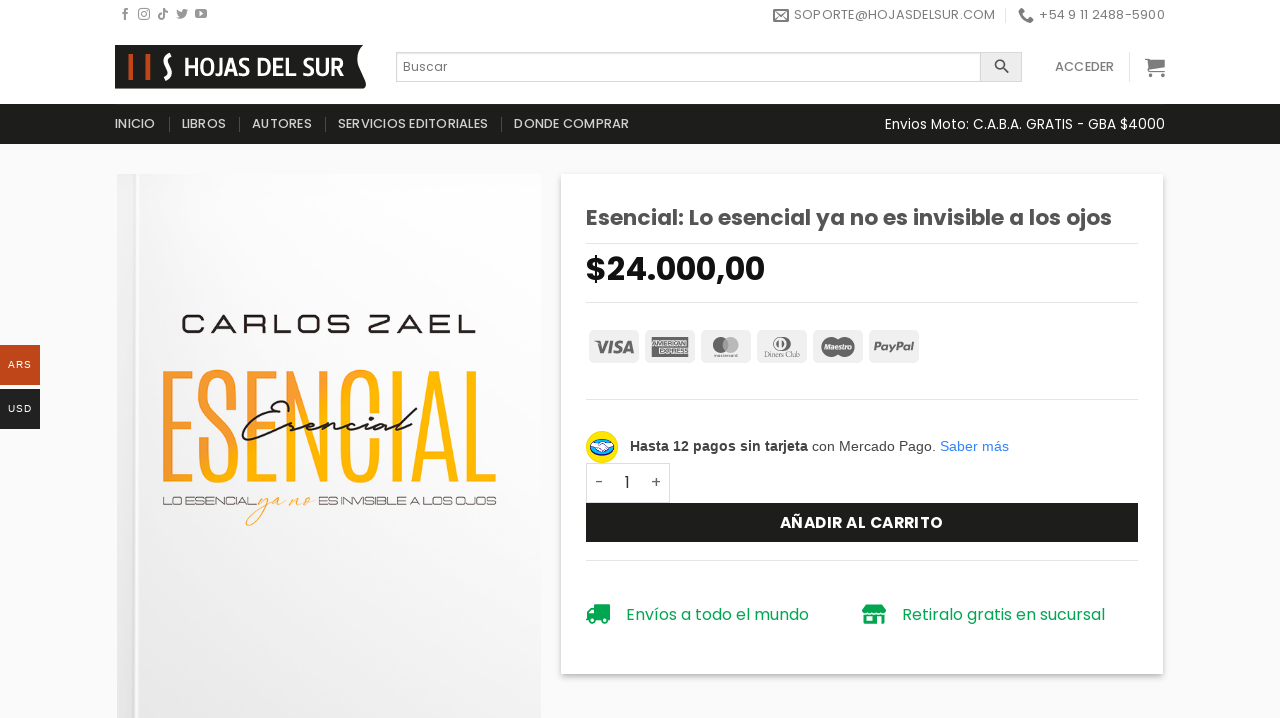

--- FILE ---
content_type: text/html; charset=UTF-8
request_url: https://hojasdelsur.com/product/esencial/
body_size: 41520
content:
<!DOCTYPE html>
<html lang="es" class="loading-site no-js">
<head>
	<meta charset="UTF-8" />
	<link rel="profile" href="//gmpg.org/xfn/11" />
	<link rel="pingback" href="//hojasdelsur.com/xmlrpc.php" />

	<script>(function(html){html.className = html.className.replace(/\bno-js\b/,'js')})(document.documentElement);</script>
<title>Esencial: Lo esencial ya no es invisible a los ojos | Hojas del sur</title><link rel="preload" data-rocket-preload as="image" href="//hojasdelsur.com/wp-content/uploads/2022/04/Esencial_Tapa_14_X_21.jpg" imagesrcset="//hojasdelsur.com/wp-content/uploads/2022/04/Esencial_Tapa_14_X_21.jpg 601w, //hojasdelsur.com/wp-content/uploads/2022/04/Esencial_Tapa_14_X_21-200x300.jpg 200w, //hojasdelsur.com/wp-content/uploads/2022/04/Esencial_Tapa_14_X_21-400x599.jpg 400w" imagesizes="(max-width: 601px) 100vw, 601px" fetchpriority="high">
	<style>img:is([sizes="auto" i], [sizes^="auto," i]) { contain-intrinsic-size: 3000px 1500px }</style>
	<meta name="viewport" content="width=device-width, initial-scale=1" /><script type='application/javascript'  id='pys-version-script'>console.log('PixelYourSite Free version 10.2.1');</script>
<meta property="product:price:amount" content="24000">
<meta property="product:price:currency" content="ARS">
<meta name="dc.title" content="Esencial: Lo esencial ya no es invisible a los ojos | Hojas del sur">
<meta name="dc.description" content="En este libro se presenta una metodología que te dará las claves y las herramientas para el éxito personal. Puede parecer otro método de auto ayuda, como aquellos en los que te dicen que serás capaz de lograr todo lo que te propongas. Pero no lo es. Aquí no se&hellip;">
<meta name="dc.relation" content="https://hojasdelsur.com/product/esencial/">
<meta name="dc.source" content="https://hojasdelsur.com/">
<meta name="dc.language" content="es_ES">
<meta name="description" content="En este libro se presenta una metodología que te dará las claves y las herramientas para el éxito personal. Puede parecer otro método de auto ayuda, como aquellos en los que te dicen que serás capaz de lograr todo lo que te propongas. Pero no lo es. Aquí no se&hellip;">
<meta name="robots" content="index, follow, max-snippet:-1, max-image-preview:large, max-video-preview:-1">
<link rel="canonical" href="https://hojasdelsur.com/product/esencial/">
<meta property="og:url" content="https://hojasdelsur.com/product/esencial/">
<meta property="og:site_name" content="Hojas del sur">
<meta property="og:locale" content="es_ES">
<meta property="og:type" content="og:product">
<meta property="article:author" content="https://www.facebook.com/hojasdelsur/">
<meta property="article:publisher" content="https://www.facebook.com/hojasdelsur/">
<meta property="og:title" content="Esencial: Lo esencial ya no es invisible a los ojos | Hojas del sur">
<meta property="og:description" content="En este libro se presenta una metodología que te dará las claves y las herramientas para el éxito personal. Puede parecer otro método de auto ayuda, como aquellos en los que te dicen que serás capaz de lograr todo lo que te propongas. Pero no lo es. Aquí no se&hellip;">
<meta property="og:image" content="https://hojasdelsur.com/wp-content/uploads/2022/04/Esencial_Tapa_14_X_21.jpg">
<meta property="og:image:secure_url" content="https://hojasdelsur.com/wp-content/uploads/2022/04/Esencial_Tapa_14_X_21.jpg">
<meta property="og:image:width" content="601">
<meta property="og:image:height" content="900">
<meta property="fb:pages" content="">
<meta property="fb:admins" content="">
<meta property="fb:app_id" content="">
<meta name="twitter:card" content="summary">
<meta name="twitter:site" content="https://twitter.com/hojasdelsur">
<meta name="twitter:creator" content="https://twitter.com/hojasdelsur">
<meta name="twitter:title" content="Esencial: Lo esencial ya no es invisible a los ojos | Hojas del sur">
<meta name="twitter:description" content="En este libro se presenta una metodología que te dará las claves y las herramientas para el éxito personal. Puede parecer otro método de auto ayuda, como aquellos en los que te dicen que serás capaz de lograr todo lo que te propongas. Pero no lo es. Aquí no se&hellip;">
<meta name="twitter:image" content="https://hojasdelsur.com/wp-content/uploads/2022/04/Esencial_Tapa_14_X_21.jpg">
<link rel='dns-prefetch' href='//www.googletagmanager.com' />

<link rel='prefetch' href='//hojasdelsur.com/wp-content/themes/flatsome/assets/js/flatsome.js?ver=e1ad26bd5672989785e1' />
<link rel='prefetch' href='//hojasdelsur.com/wp-content/themes/flatsome/assets/js/chunk.slider.js?ver=3.19.8' />
<link rel='prefetch' href='//hojasdelsur.com/wp-content/themes/flatsome/assets/js/chunk.popups.js?ver=3.19.8' />
<link rel='prefetch' href='//hojasdelsur.com/wp-content/themes/flatsome/assets/js/chunk.tooltips.js?ver=3.19.8' />
<link rel='prefetch' href='//hojasdelsur.com/wp-content/themes/flatsome/assets/js/woocommerce.js?ver=dd6035ce106022a74757' />
<link rel="alternate" type="application/rss+xml" title="Hojas del sur &raquo; Feed" href="//hojasdelsur.com/feed/" />
<link rel='stylesheet' id='woocommerce-multi-currency-css' href='//hojasdelsur.com/wp-content/plugins/woocommerce-multi-currency/css/woocommerce-multi-currency.min.css?ver=2.3.2' type='text/css' media='all' />
<style id='woocommerce-multi-currency-inline-css' type='text/css'>
.woocommerce-multi-currency .wmc-list-currencies .wmc-currency.wmc-active,.woocommerce-multi-currency .wmc-list-currencies .wmc-currency:hover {background: #bf4618 !important;}
		.woocommerce-multi-currency .wmc-list-currencies .wmc-currency,.woocommerce-multi-currency .wmc-title, .woocommerce-multi-currency.wmc-price-switcher a {background: #212121 !important;}
		.woocommerce-multi-currency .wmc-title, .woocommerce-multi-currency .wmc-list-currencies .wmc-currency span,.woocommerce-multi-currency .wmc-list-currencies .wmc-currency a,.woocommerce-multi-currency.wmc-price-switcher a {color: #ffffff !important;}.woocommerce-multi-currency.wmc-shortcode .wmc-currency{background-color:#ffffff;color:#212121}.woocommerce-multi-currency.wmc-shortcode .wmc-currency.wmc-active,.woocommerce-multi-currency.wmc-shortcode .wmc-current-currency{background-color:#ffffff;color:#212121}.woocommerce-multi-currency.wmc-shortcode.vertical-currency-symbols-circle:not(.wmc-currency-trigger-click) .wmc-currency-wrapper:hover .wmc-sub-currency,.woocommerce-multi-currency.wmc-shortcode.vertical-currency-symbols-circle.wmc-currency-trigger-click .wmc-sub-currency{animation: height_slide 100ms;}@keyframes height_slide {0% {height: 0;} 100% {height: 100%;} }
</style>
<link rel='stylesheet' id='cresta-whatsapp-chat-front-style-css' href='//hojasdelsur.com/wp-content/plugins/cresta-whatsapp-chat/css/cresta-whatsapp-chat-front-css.min.css?ver=1.3.6' type='text/css' media='all' />
<link data-minify="1" rel='stylesheet' id='woof-css' href='//hojasdelsur.com/wp-content/cache/min/1/wp-content/plugins/woocommerce-products-filter/css/front.css?ver=1759930083' type='text/css' media='all' />
<link rel='stylesheet' id='chosen-drop-down-css' href='//hojasdelsur.com/wp-content/plugins/woocommerce-products-filter/js/chosen/chosen.min.css?ver=2.2.3' type='text/css' media='all' />
<link data-minify="1" rel='stylesheet' id='malihu-custom-scrollbar-css' href='//hojasdelsur.com/wp-content/cache/min/1/wp-content/plugins/woocommerce-products-filter/js/malihu-custom-scrollbar/jquery.mCustomScrollbar.css?ver=1759930083' type='text/css' media='all' />
<link data-minify="1" rel='stylesheet' id='icheck-jquery-color-css' href='//hojasdelsur.com/wp-content/cache/min/1/wp-content/plugins/woocommerce-products-filter/js/icheck/skins/flat/grey.css?ver=1759930083' type='text/css' media='all' />
<link data-minify="1" rel='stylesheet' id='wc_sa-font-icons-css' href='//hojasdelsur.com/wp-content/cache/min/1/wp-content/plugins/woocommerce-status-actions/assets/css/font-icons.css?ver=1759930083' type='text/css' media='all' />
<link data-minify="1" rel='stylesheet' id='wc_sa-frontend-css' href='//hojasdelsur.com/wp-content/cache/min/1/wp-content/plugins/woocommerce-status-actions/assets/css/frontend.css?ver=1759930083' type='text/css' media='all' />
<link rel='stylesheet' id='photoswipe-css' href='//hojasdelsur.com/wp-content/plugins/woocommerce/assets/css/photoswipe/photoswipe.min.css?ver=9.8.5' type='text/css' media='all' />
<link rel='stylesheet' id='photoswipe-default-skin-css' href='//hojasdelsur.com/wp-content/plugins/woocommerce/assets/css/photoswipe/default-skin/default-skin.min.css?ver=9.8.5' type='text/css' media='all' />
<style id='woocommerce-inline-inline-css' type='text/css'>
.woocommerce form .form-row .required { visibility: visible; }
</style>
<link rel='stylesheet' id='aws-style-css' href='//hojasdelsur.com/wp-content/plugins/advanced-woo-search/assets/css/common.min.css?ver=3.34' type='text/css' media='all' />
<link data-minify="1" rel='stylesheet' id='wc-gateway-ppec-frontend-css' href='//hojasdelsur.com/wp-content/cache/min/1/wp-content/plugins/woocommerce-gateway-paypal-express-checkout/assets/css/wc-gateway-ppec-frontend.css?ver=1759930083' type='text/css' media='all' />
<link data-minify="1" rel='stylesheet' id='brands-styles-css' href='//hojasdelsur.com/wp-content/cache/min/1/wp-content/plugins/woocommerce/assets/css/brands.css?ver=1759930083' type='text/css' media='all' />
<link data-minify="1" rel='stylesheet' id='flexible-shipping-free-shipping-css' href='//hojasdelsur.com/wp-content/cache/min/1/wp-content/plugins/flexible-shipping/assets/dist/css/free-shipping.css?ver=1759930083' type='text/css' media='all' />
<link rel='stylesheet' id='__EPYT__style-css' href='//hojasdelsur.com/wp-content/plugins/youtube-embed-plus/styles/ytprefs.min.css?ver=14.2.2' type='text/css' media='all' />
<style id='__EPYT__style-inline-css' type='text/css'>

                .epyt-gallery-thumb {
                        width: 20%;
                }
                
</style>
<link data-minify="1" rel='stylesheet' id='flatsome-main-css' href='//hojasdelsur.com/wp-content/cache/min/1/wp-content/themes/flatsome/assets/css/flatsome.css?ver=1759930083' type='text/css' media='all' />
<style id='flatsome-main-inline-css' type='text/css'>
@font-face {
				font-family: "fl-icons";
				font-display: block;
				src: url(https://hojasdelsur.com/wp-content/themes/flatsome/assets/css/icons/fl-icons.eot?v=3.19.8);
				src:
					url(https://hojasdelsur.com/wp-content/themes/flatsome/assets/css/icons/fl-icons.eot#iefix?v=3.19.8) format("embedded-opentype"),
					url(https://hojasdelsur.com/wp-content/themes/flatsome/assets/css/icons/fl-icons.woff2?v=3.19.8) format("woff2"),
					url(https://hojasdelsur.com/wp-content/themes/flatsome/assets/css/icons/fl-icons.ttf?v=3.19.8) format("truetype"),
					url(https://hojasdelsur.com/wp-content/themes/flatsome/assets/css/icons/fl-icons.woff?v=3.19.8) format("woff"),
					url(https://hojasdelsur.com/wp-content/themes/flatsome/assets/css/icons/fl-icons.svg?v=3.19.8#fl-icons) format("svg");
			}
</style>
<link data-minify="1" rel='stylesheet' id='flatsome-shop-css' href='//hojasdelsur.com/wp-content/cache/min/1/wp-content/themes/flatsome/assets/css/flatsome-shop.css?ver=1759930083' type='text/css' media='all' />
<script type="text/javascript" src="//hojasdelsur.com/wp-includes/js/jquery/jquery.min.js?ver=3.7.1" id="jquery-core-js"></script>
<script type="text/javascript" src="//hojasdelsur.com/wp-includes/js/jquery/jquery-migrate.min.js?ver=3.4.1" id="jquery-migrate-js"></script>
<script type="text/javascript" id="woocommerce-multi-currency-js-extra">
/* <![CDATA[ */
var wooMultiCurrencyParams = {"enableCacheCompatible":"1","ajaxUrl":"https:\/\/hojasdelsur.com\/wp-admin\/admin-ajax.php","switchByJS":"1","extra_params":[],"current_currency":"ARS","currencyByPaymentImmediately":"","click_to_expand_currencies_bar":"","filter_price_meta_query":"","filter_price_tax_query":"","filter_price_search_query":""};
/* ]]> */
</script>
<script type="text/javascript" src="//hojasdelsur.com/wp-content/plugins/woocommerce-multi-currency/js/woocommerce-multi-currency.min.js?ver=2.3.2" id="woocommerce-multi-currency-js"></script>
<script type="text/javascript" src="//hojasdelsur.com/wp-content/plugins/woocommerce-status-actions/assets/plugins/Flot/jquery.flot.min.js?ver=2.3.7" id="flot-js"></script>
<script type="text/javascript" src="//hojasdelsur.com/wp-content/plugins/woocommerce-status-actions/assets/plugins/Flot/jquery.flot.pie.min.js?ver=2.3.7" id="flot-pie-js"></script>
<script type="text/javascript" id="wc_sa-frontend-js-extra">
/* <![CDATA[ */
var wc_sa_opt = {"i18_prompt_cancel":"\u00bfEst\u00e1 seguro de que desea cancelar este pedido?","i18_prompt_change":"\u00bfEst\u00e1 seguro de que desea cambiar el estado de este pedido?"};
/* ]]> */
</script>
<script type="text/javascript" src="//hojasdelsur.com/wp-content/plugins/woocommerce-status-actions/assets/js/frontend.js?ver=2.3.7" id="wc_sa-frontend-js"></script>
<script type="text/javascript" src="//hojasdelsur.com/wp-content/plugins/woocommerce/assets/js/jquery-blockui/jquery.blockUI.min.js?ver=2.7.0-wc.9.8.5" id="jquery-blockui-js" data-wp-strategy="defer"></script>
<script type="text/javascript" id="wc-add-to-cart-js-extra">
/* <![CDATA[ */
var wc_add_to_cart_params = {"ajax_url":"\/wp-admin\/admin-ajax.php","wc_ajax_url":"\/?wc-ajax=%%endpoint%%","i18n_view_cart":"Ver carrito","cart_url":"https:\/\/hojasdelsur.com\/carrito\/","is_cart":"","cart_redirect_after_add":"no"};
/* ]]> */
</script>
<script type="text/javascript" src="//hojasdelsur.com/wp-content/plugins/woocommerce/assets/js/frontend/add-to-cart.min.js?ver=9.8.5" id="wc-add-to-cart-js" defer="defer" data-wp-strategy="defer"></script>
<script type="text/javascript" src="//hojasdelsur.com/wp-content/plugins/woocommerce/assets/js/photoswipe/photoswipe.min.js?ver=4.1.1-wc.9.8.5" id="photoswipe-js" defer="defer" data-wp-strategy="defer"></script>
<script type="text/javascript" src="//hojasdelsur.com/wp-content/plugins/woocommerce/assets/js/photoswipe/photoswipe-ui-default.min.js?ver=4.1.1-wc.9.8.5" id="photoswipe-ui-default-js" defer="defer" data-wp-strategy="defer"></script>
<script type="text/javascript" id="wc-single-product-js-extra">
/* <![CDATA[ */
var wc_single_product_params = {"i18n_required_rating_text":"Por favor elige una puntuaci\u00f3n","i18n_rating_options":["1 de 5 estrellas","2 de 5 estrellas","3 de 5 estrellas","4 de 5 estrellas","5 de 5 estrellas"],"i18n_product_gallery_trigger_text":"Ver galer\u00eda de im\u00e1genes a pantalla completa","review_rating_required":"yes","flexslider":{"rtl":false,"animation":"slide","smoothHeight":true,"directionNav":false,"controlNav":"thumbnails","slideshow":false,"animationSpeed":500,"animationLoop":false,"allowOneSlide":false},"zoom_enabled":"","zoom_options":[],"photoswipe_enabled":"1","photoswipe_options":{"shareEl":false,"closeOnScroll":false,"history":false,"hideAnimationDuration":0,"showAnimationDuration":0},"flexslider_enabled":""};
/* ]]> */
</script>
<script type="text/javascript" src="//hojasdelsur.com/wp-content/plugins/woocommerce/assets/js/frontend/single-product.min.js?ver=9.8.5" id="wc-single-product-js" defer="defer" data-wp-strategy="defer"></script>
<script type="text/javascript" src="//hojasdelsur.com/wp-content/plugins/woocommerce/assets/js/js-cookie/js.cookie.min.js?ver=2.1.4-wc.9.8.5" id="js-cookie-js" data-wp-strategy="defer"></script>
<script type="text/javascript" src="//hojasdelsur.com/wp-content/plugins/pixelyoursite/dist/scripts/jquery.bind-first-0.2.3.min.js?ver=6.8.1" id="jquery-bind-first-js"></script>
<script type="text/javascript" src="//hojasdelsur.com/wp-content/plugins/pixelyoursite/dist/scripts/js.cookie-2.1.3.min.js?ver=2.1.3" id="js-cookie-pys-js"></script>
<script type="text/javascript" src="//hojasdelsur.com/wp-content/plugins/pixelyoursite/dist/scripts/tld.min.js?ver=2.3.1" id="js-tld-js"></script>
<script type="text/javascript" id="pys-js-extra">
/* <![CDATA[ */
var pysOptions = {"staticEvents":{"facebook":{"woo_view_content":[{"delay":0,"type":"static","name":"ViewContent","pixelIds":["1886224321821392"],"eventID":"f5b17eeb-18cf-43fe-a970-b53aa279409e","params":{"content_ids":["5613"],"content_type":"product","content_name":"Esencial: Lo esencial ya no es invisible a los ojos","category_name":"Carlos Zael","value":24000,"currency":"ARS","contents":[{"id":"5613","quantity":1}],"product_price":24000,"page_title":"Esencial: Lo esencial ya no es invisible a los ojos","post_type":"product","post_id":5613,"plugin":"PixelYourSite","user_role":"guest","event_url":"hojasdelsur.com\/product\/esencial\/"},"e_id":"woo_view_content","ids":[],"hasTimeWindow":false,"timeWindow":0,"woo_order":"","edd_order":""}],"init_event":[{"delay":0,"type":"static","ajaxFire":false,"name":"PageView","pixelIds":["1886224321821392"],"eventID":"69b88696-4607-4359-b5a8-6226d33d6725","params":{"page_title":"Esencial: Lo esencial ya no es invisible a los ojos","post_type":"product","post_id":5613,"plugin":"PixelYourSite","user_role":"guest","event_url":"hojasdelsur.com\/product\/esencial\/"},"e_id":"init_event","ids":[],"hasTimeWindow":false,"timeWindow":0,"woo_order":"","edd_order":""}]}},"dynamicEvents":{"automatic_event_form":{"facebook":{"delay":0,"type":"dyn","name":"Form","pixelIds":["1886224321821392"],"eventID":"964b3929-efdd-41d5-a191-45038779062a","params":{"page_title":"Esencial: Lo esencial ya no es invisible a los ojos","post_type":"product","post_id":5613,"plugin":"PixelYourSite","user_role":"guest","event_url":"hojasdelsur.com\/product\/esencial\/"},"e_id":"automatic_event_form","ids":[],"hasTimeWindow":false,"timeWindow":0,"woo_order":"","edd_order":""}},"automatic_event_download":{"facebook":{"delay":0,"type":"dyn","name":"Download","extensions":["","doc","exe","js","pdf","ppt","tgz","zip","xls"],"pixelIds":["1886224321821392"],"eventID":"248cd377-d7cc-445b-bab1-5c463efbd67b","params":{"page_title":"Esencial: Lo esencial ya no es invisible a los ojos","post_type":"product","post_id":5613,"plugin":"PixelYourSite","user_role":"guest","event_url":"hojasdelsur.com\/product\/esencial\/"},"e_id":"automatic_event_download","ids":[],"hasTimeWindow":false,"timeWindow":0,"woo_order":"","edd_order":""}},"automatic_event_comment":{"facebook":{"delay":0,"type":"dyn","name":"Comment","pixelIds":["1886224321821392"],"eventID":"4e483f16-0326-46c9-ab63-5ac63c61d6da","params":{"page_title":"Esencial: Lo esencial ya no es invisible a los ojos","post_type":"product","post_id":5613,"plugin":"PixelYourSite","user_role":"guest","event_url":"hojasdelsur.com\/product\/esencial\/"},"e_id":"automatic_event_comment","ids":[],"hasTimeWindow":false,"timeWindow":0,"woo_order":"","edd_order":""}},"woo_add_to_cart_on_button_click":{"facebook":{"delay":0,"type":"dyn","name":"AddToCart","pixelIds":["1886224321821392"],"eventID":"49d92264-571d-4399-a7de-18641f58cfca","params":{"page_title":"Esencial: Lo esencial ya no es invisible a los ojos","post_type":"product","post_id":5613,"plugin":"PixelYourSite","user_role":"guest","event_url":"hojasdelsur.com\/product\/esencial\/"},"e_id":"woo_add_to_cart_on_button_click","ids":[],"hasTimeWindow":false,"timeWindow":0,"woo_order":"","edd_order":""}}},"triggerEvents":[],"triggerEventTypes":[],"facebook":{"pixelIds":["1886224321821392"],"advancedMatching":[],"advancedMatchingEnabled":false,"removeMetadata":false,"contentParams":{"post_type":"product","post_id":5613,"content_name":"Esencial: Lo esencial ya no es invisible a los ojos","categories":"Carlos Zael","tags":""},"commentEventEnabled":true,"wooVariableAsSimple":false,"downloadEnabled":true,"formEventEnabled":true,"serverApiEnabled":false,"wooCRSendFromServer":false,"send_external_id":null,"enabled_medical":false,"do_not_track_medical_param":["event_url","post_title","page_title","landing_page","content_name","categories","category_name","tags"],"meta_ldu":false},"debug":"","siteUrl":"https:\/\/hojasdelsur.com","ajaxUrl":"https:\/\/hojasdelsur.com\/wp-admin\/admin-ajax.php","ajax_event":"b0d5c72f23","enable_remove_download_url_param":"1","cookie_duration":"7","last_visit_duration":"60","enable_success_send_form":"","ajaxForServerEvent":"1","ajaxForServerStaticEvent":"1","send_external_id":"1","external_id_expire":"180","track_cookie_for_subdomains":"1","google_consent_mode":"1","gdpr":{"ajax_enabled":false,"all_disabled_by_api":false,"facebook_disabled_by_api":false,"analytics_disabled_by_api":false,"google_ads_disabled_by_api":false,"pinterest_disabled_by_api":false,"bing_disabled_by_api":false,"externalID_disabled_by_api":false,"facebook_prior_consent_enabled":true,"analytics_prior_consent_enabled":true,"google_ads_prior_consent_enabled":null,"pinterest_prior_consent_enabled":true,"bing_prior_consent_enabled":true,"cookiebot_integration_enabled":false,"cookiebot_facebook_consent_category":"marketing","cookiebot_analytics_consent_category":"statistics","cookiebot_tiktok_consent_category":"marketing","cookiebot_google_ads_consent_category":null,"cookiebot_pinterest_consent_category":"marketing","cookiebot_bing_consent_category":"marketing","consent_magic_integration_enabled":false,"real_cookie_banner_integration_enabled":false,"cookie_notice_integration_enabled":false,"cookie_law_info_integration_enabled":false,"analytics_storage":{"enabled":true,"value":"granted","filter":false},"ad_storage":{"enabled":true,"value":"granted","filter":false},"ad_user_data":{"enabled":true,"value":"granted","filter":false},"ad_personalization":{"enabled":true,"value":"granted","filter":false}},"cookie":{"disabled_all_cookie":false,"disabled_start_session_cookie":false,"disabled_advanced_form_data_cookie":false,"disabled_landing_page_cookie":false,"disabled_first_visit_cookie":false,"disabled_trafficsource_cookie":false,"disabled_utmTerms_cookie":false,"disabled_utmId_cookie":false},"tracking_analytics":{"TrafficSource":"direct","TrafficLanding":"undefined","TrafficUtms":[],"TrafficUtmsId":[]},"GATags":{"ga_datalayer_type":"default","ga_datalayer_name":"dataLayerPYS"},"woo":{"enabled":true,"enabled_save_data_to_orders":true,"addToCartOnButtonEnabled":true,"addToCartOnButtonValueEnabled":true,"addToCartOnButtonValueOption":"price","singleProductId":5613,"removeFromCartSelector":"form.woocommerce-cart-form .remove","addToCartCatchMethod":"add_cart_js","is_order_received_page":false,"containOrderId":false},"edd":{"enabled":false},"cache_bypass":"1769407407"};
/* ]]> */
</script>
<script type="text/javascript" src="//hojasdelsur.com/wp-content/plugins/pixelyoursite/dist/scripts/public.js?ver=10.2.1" id="pys-js"></script>

<!-- Fragmento de código de la etiqueta de Google (gtag.js) añadida por Site Kit -->

<!-- Fragmento de código de Google Analytics añadido por Site Kit -->
<script type="text/javascript" src="//www.googletagmanager.com/gtag/js?id=G-MPX7EM2H24" id="google_gtagjs-js" async></script>
<script type="text/javascript" id="google_gtagjs-js-after">
/* <![CDATA[ */
window.dataLayer = window.dataLayer || [];function gtag(){dataLayer.push(arguments);}
gtag("set","linker",{"domains":["hojasdelsur.com"]});
gtag("js", new Date());
gtag("set", "developer_id.dZTNiMT", true);
gtag("config", "G-MPX7EM2H24");
/* ]]> */
</script>

<!-- Finalizar fragmento de código de la etiqueta de Google (gtags.js) añadida por Site Kit -->
<script type="text/javascript" id="__ytprefs__-js-extra">
/* <![CDATA[ */
var _EPYT_ = {"ajaxurl":"https:\/\/hojasdelsur.com\/wp-admin\/admin-ajax.php","security":"e5ca0aa093","gallery_scrolloffset":"20","eppathtoscripts":"https:\/\/hojasdelsur.com\/wp-content\/plugins\/youtube-embed-plus\/scripts\/","eppath":"https:\/\/hojasdelsur.com\/wp-content\/plugins\/youtube-embed-plus\/","epresponsiveselector":"[\"iframe.__youtube_prefs__\",\"iframe[src*='youtube.com']\",\"iframe[src*='youtube-nocookie.com']\",\"iframe[data-ep-src*='youtube.com']\",\"iframe[data-ep-src*='youtube-nocookie.com']\",\"iframe[data-ep-gallerysrc*='youtube.com']\"]","epdovol":"1","version":"14.2.2","evselector":"iframe.__youtube_prefs__[src], iframe[src*=\"youtube.com\/embed\/\"], iframe[src*=\"youtube-nocookie.com\/embed\/\"]","ajax_compat":"","maxres_facade":"eager","ytapi_load":"light","pause_others":"","stopMobileBuffer":"1","facade_mode":"","not_live_on_channel":""};
/* ]]> */
</script>
<script type="text/javascript" src="//hojasdelsur.com/wp-content/plugins/youtube-embed-plus/scripts/ytprefs.min.js?ver=14.2.2" id="__ytprefs__-js"></script>
<script type="text/javascript" id="woocommerce-multi-currency-switcher-js-extra">
/* <![CDATA[ */
var _woocommerce_multi_currency_params = {"use_session":"0","do_not_reload_page":"","ajax_url":"https:\/\/hojasdelsur.com\/wp-admin\/admin-ajax.php","posts_submit":"0","switch_by_js":"1"};
/* ]]> */
</script>
<script type="text/javascript" src="//hojasdelsur.com/wp-content/plugins/woocommerce-multi-currency/js/woocommerce-multi-currency-switcher.min.js?ver=2.3.2" id="woocommerce-multi-currency-switcher-js"></script>
<link rel="https://api.w.org/" href="//hojasdelsur.com/wp-json/" /><link rel="alternate" title="JSON" type="application/json" href="//hojasdelsur.com/wp-json/wp/v2/product/5613" /><link rel="EditURI" type="application/rsd+xml" title="RSD" href="//hojasdelsur.com/xmlrpc.php?rsd" />
<meta name="generator" content="WordPress 6.8.1" />
<link rel='shortlink' href='//hojasdelsur.com/?p=5613' />
<link rel="alternate" title="oEmbed (JSON)" type="application/json+oembed" href="//hojasdelsur.com/wp-json/oembed/1.0/embed?url=https%3A%2F%2Fhojasdelsur.com%2Fproduct%2Fesencial%2F" />
<link rel="alternate" title="oEmbed (XML)" type="text/xml+oembed" href="//hojasdelsur.com/wp-json/oembed/1.0/embed?url=https%3A%2F%2Fhojasdelsur.com%2Fproduct%2Fesencial%2F&#038;format=xml" />
<style id='cresta-help-chat-inline-css'>.cresta-whatsapp-chat-box, .cresta-whatsapp-chat-button {z-index:1000}.cresta-whatsapp-chat-container-button {z-index:999}.cresta-whatsapp-chat-container {z-index:1000}.cresta-whatsapp-chat-overlay {z-index:998}</style><meta name="generator" content="Site Kit by Google 1.153.0" /><meta name="facebook-domain-verification" content="mydgpuvmoqd8wc1qqxmzxy9vm00zgj" />	<noscript><style>.woocommerce-product-gallery{ opacity: 1 !important; }</style></noscript>
	<link rel="icon" href="//hojasdelsur.com/wp-content/uploads/2021/03/cropped-favi-hojas-32x32.png" sizes="32x32" />
<link rel="icon" href="//hojasdelsur.com/wp-content/uploads/2021/03/cropped-favi-hojas-192x192.png" sizes="192x192" />
<link rel="apple-touch-icon" href="//hojasdelsur.com/wp-content/uploads/2021/03/cropped-favi-hojas-180x180.png" />
<meta name="msapplication-TileImage" content="https://hojasdelsur.com/wp-content/uploads/2021/03/cropped-favi-hojas-270x270.png" />
<style id="custom-css" type="text/css">:root {--primary-color: #bf4618;--fs-color-primary: #bf4618;--fs-color-secondary: #1d1d1b;--fs-color-success: #00a650;--fs-color-alert: #b20000;--fs-experimental-link-color: #1d1d1b;--fs-experimental-link-color-hover: #111;}.tooltipster-base {--tooltip-color: #fff;--tooltip-bg-color: #000;}.off-canvas-right .mfp-content, .off-canvas-left .mfp-content {--drawer-width: 300px;}.off-canvas .mfp-content.off-canvas-cart {--drawer-width: 360px;}.sticky-add-to-cart--active, #wrapper,#main,#main.dark{background-color: #fafafa}.header-main{height: 74px}#logo img{max-height: 74px}#logo{width:251px;}.header-bottom{min-height: 40px}.header-top{min-height: 30px}.transparent .header-main{height: 90px}.transparent #logo img{max-height: 90px}.has-transparent + .page-title:first-of-type,.has-transparent + #main > .page-title,.has-transparent + #main > div > .page-title,.has-transparent + #main .page-header-wrapper:first-of-type .page-title{padding-top: 170px;}.header.show-on-scroll,.stuck .header-main{height:70px!important}.stuck #logo img{max-height: 70px!important}.search-form{ width: 95%;}.header-bg-color {background-color: #ffffff}.header-bottom {background-color: #1d1d1b}.top-bar-nav > li > a{line-height: 16px }.header-bottom-nav > li > a{line-height: 16px }@media (max-width: 549px) {.header-main{height: 70px}#logo img{max-height: 70px}}.header-top{background-color:#ffffff!important;}body{font-size: 100%;}@media screen and (max-width: 549px){body{font-size: 100%;}}body{font-family: Poppins, sans-serif;}body {font-weight: 400;font-style: normal;}.nav > li > a {font-family: Poppins, sans-serif;}.mobile-sidebar-levels-2 .nav > li > ul > li > a {font-family: Poppins, sans-serif;}.nav > li > a,.mobile-sidebar-levels-2 .nav > li > ul > li > a {font-weight: 500;font-style: normal;}h1,h2,h3,h4,h5,h6,.heading-font, .off-canvas-center .nav-sidebar.nav-vertical > li > a{font-family: Poppins, sans-serif;}h1,h2,h3,h4,h5,h6,.heading-font,.banner h1,.banner h2 {font-weight: 700;font-style: normal;}.alt-font{font-family: "Dancing Script", sans-serif;}.alt-font {font-weight: 400!important;font-style: normal!important;}.has-equal-box-heights .box-image {padding-top: 150%;}@media screen and (min-width: 550px){.products .box-vertical .box-image{min-width: 400px!important;width: 400px!important;}}.absolute-footer, html{background-color: #4c4c47}button[name='update_cart'] { display: none; }.nav-vertical-fly-out > li + li {border-top-width: 1px; border-top-style: solid;}/* Custom CSS */.p-optin div.p-header {display: none;}.p-optin .p-body button, button.p-open {font-size: 12px;background: #1D1D1B !important;text-align: center;margin: auto !important;display: inherit;}.p-optin .p-body button, button.p-open {font-size: 12px !important;}.label-new.menu-item > a:after{content:"Nuevo";}.label-hot.menu-item > a:after{content:"Caliente";}.label-sale.menu-item > a:after{content:"Oferta";}.label-popular.menu-item > a:after{content:"Populares";}</style>		<style type="text/css" id="wp-custom-css">
			/*footer*/
ul li.bullet-arrow:before {
    color: #bf4618 !important;
}



/*search*/

form.aws-search-form {
    height: 30px !important;
}


.aws-container .aws-search-form .aws-search-btn svg {
    width: 80% !important;
    height: 80% !important;
    margin: 5% auto;
}


/*formulario*/

.flex-col.flex-grow.formulario-derecha {
    /* width: 67% !important; */
    display: inline-block;
    margin-left: 1%;
}

.flex-col.flex-grow.formulario-izquierda {
    margin-right: 1%;
}

.wpcf7 label {
    font-weight: 300;
    font-size: 14px;
    margin-top: 1em;

}


span.wpcf7-list-item>label {
    margin: 7px 0;
    font-size: center !important;

}

span.wpcf7-list-item {
    width: 31% !important;
    margin: 2px !important;
}

input.wpcf7-form-control.wpcf7-submit {
    width: 100% !important;
    font-size: 12px;
	padding:5px;
}

span.wpcf7-list-item {
    vertical-align: top;
    line-height: 0px;
 

}
.wpcf7 p {
    margin-bottom: 3px;
    font-weight: 600;
}


@media (max-width: 849px){
	
	span.wpcf7-list-item {
    width: 100% !important;
}
	
}


/*filtros*/

ul.woof_list.woof_list_checkbox>li {
    font-size: 13px;
    font-weight: 400 !important;
}

span.woof_checkbox_count {
    display: none;
}




span.irs-bar {
    background: #bf4618 !important;
}

.irs-from, .irs-to, .irs-single {
    background: #bf4618 !important;
    /* border-color: red !important; */
}

.irs-from:after, .irs-to:after, .irs-single:after {
    border-top-color: #bf4618 !important;
}



.flex-col.medium-text-center {
    display: none;
}


/*banner*/

.badge-container.is-larger.absolute.left.top.z-1 {
    margin: 0;
    top: 45%;
    width: 85px;
	transition: 0.5s;
}

.badge.callout.badge-square {
    width: 100%;
    height: 2em;
}

.col>.col-inner:hover>.badge-container.absolute.left {
    opacity: 0;
	  transition:.5s;
}

.badge-container.absolute.left.top.z-1 {
    margin: 0;
    width: 65px;
    top: 35%;
}


.woocommerce-product-gallery.woocommerce-product-gallery--with-images:hover>.badge-container.is-larger.absolute.left.top.z-1 {
    opacity: 0;
    transition: 0.5s;
}


/*botones extras*/


.comienza a.button, .ebook a.button {
    width: 100% !important;
    background: #fafafa !important;
    color: black;
    border: solid 2px #1d1d1b;
}


/*biografia del autor*/

img.imagen-autor {
    float: left;
    width: 25%;
    margin-right: 2%;
    border-radius: 15em;
}

p.autor-nombre {
    font-size: 22px;
    text-transform: uppercase;
    font-weight: bold;
}


.term-description {
    font-size: 15px;
    margin-bottom: 40px;
}


.products.row.row-small.large-columns-4.medium-columns-3.small-columns-2.has-shadow.row-box-shadow-1.row-box-shadow-3-hover.has-equal-box-heights.equalize-box {
    clear: both !important;
}


img.imagen-autor {
    float: left;
    width: 25%;
    margin-right: 2%;
    border-radius: 15em;
    margin-bottom: 2em;
}




@media (max-width: 849px){



img.imagen-autor {
    float: none !important;
    width: 65%;
    margin: -50px auto 13px !important;
    display: inherit;
}


p.autor-nombre {
    text-align: center;
}

.term-description {
    text-align: center;
}

}

a.icon.button.circle.is-outline {
    background: #8d2b1d !important;
    border: none;
    padding-top: 3px;
}


.flatsome-cookies__text {
    font-size: 14px !important;
}
.products.row.row-small.large-columns-3.medium-columns-3.small-columns-2.has-shadow.row-box-shadow-1.row-box-shadow-3-hover.has-equal-box-heights.equalize-box {
    clear: both;
}


/*data*/

li[data-id="billing_dni"]>div {
    display: none;
}



/*libros home inicio */


@media (max-width: 849px){
	
.libros-home div.product-small.box.has-hover.box-normal.box-text-bottom > div.box-image > div.image-cover {
    padding-top: 250px !important;
}

	
.libros-home .col.is-selected {
    flex-basis: 60px !important;
    padding: 7px;
}
	
}



/*autor*/

img.imagen-producto-autor {
    border-radius: 17em;
}


p.descripcion-autor {
    font-size: 15px;
}


div.product-thumbnails.thumbnails.slider.row.row-small.row-slider.slider-nav-small.small-columns-4.is-draggable.flickity-enabled > div > div > div.col {
    height: 120px !important;
    overflow: hidden;
}


.product-thumbnails img {
    height: 160px;
    width: inherit !important;
}


a.button.secondary.is-outline.is-xsmall.expand.margen-boton {
    padding: 5px;
}


span.coma:last-child {
    display: none;
}



/*autores*/

@media (max-width: 549px){

p.descripcion-autor {
    text-align: center !important;
}

div#tab-ux_global_tab h3 {
    text-align: center !important;
}

}

.grecaptcha-badge {opacity:0}		</style>
		        <script type="text/javascript">
            var woof_is_permalink =1;

            var woof_shop_page = "";
        
            var woof_really_curr_tax = {};
            var woof_current_page_link = location.protocol + '//' + location.host + location.pathname;
            //***lets remove pagination from woof_current_page_link
            woof_current_page_link = woof_current_page_link.replace(/\page\/[0-9]+/, "");
                            woof_current_page_link = "https://hojasdelsur.com/shop/";
                            var woof_link = 'https://hojasdelsur.com/wp-content/plugins/woocommerce-products-filter/';

                </script>

                <script>

            var woof_ajaxurl = "https://hojasdelsur.com/wp-admin/admin-ajax.php";

            var woof_lang = {
                'orderby': "orderby",
                'date': "fecha",
                'perpage': "por página",
                'pricerange': "rango de precios",
                'menu_order': "orden del menú",
                'popularity': "popularidad",
                'rating': "clasificación",
                'price': "precio bajo a alto",
                'price-desc': "precio alto a bajo"
            };

            if (typeof woof_lang_custom == 'undefined') {
                var woof_lang_custom = {};/*!!important*/
            }

            //***

            var woof_is_mobile = 0;
        


            var woof_show_price_search_button = 0;
            var woof_show_price_search_type = 0;
        
            var woof_show_price_search_type = 3;

            var swoof_search_slug = "swoof";

        
            var icheck_skin = {};
                                    icheck_skin.skin = "flat";
                icheck_skin.color = "grey";
                if (window.navigator.msPointerEnabled && navigator.msMaxTouchPoints > 0) {
                    //icheck_skin = 'none';
                }
        
            var is_woof_use_chosen =1;

        

            var woof_current_values = '[]';
            //+++
            var woof_lang_loading = "Cargando ...";

                        woof_lang_loading = "Cargando";
        
            var woof_lang_show_products_filter = "mostrar los filtros del producto";
            var woof_lang_hide_products_filter = "ocultar los filtros del producto";
            var woof_lang_pricerange = "rango de precios";

            //+++

            var woof_use_beauty_scroll =1;
            //+++
            var woof_autosubmit =1;
            var woof_ajaxurl = "https://hojasdelsur.com/wp-admin/admin-ajax.php";
            /*var woof_submit_link = "";*/
            var woof_is_ajax = 0;
            var woof_ajax_redraw = 0;
            var woof_ajax_page_num =1;
            var woof_ajax_first_done = false;
            var woof_checkboxes_slide_flag = true;


            //toggles
            var woof_toggle_type = "text";

            var woof_toggle_closed_text = "+";
            var woof_toggle_opened_text = "-";

            var woof_toggle_closed_image = "https://hojasdelsur.com/wp-content/plugins/woocommerce-products-filter/img/plus3.png";
            var woof_toggle_opened_image = "https://hojasdelsur.com/wp-content/plugins/woocommerce-products-filter/img/minus3.png";


            //indexes which can be displayed in red buttons panel
                    var woof_accept_array = ["min_price", "orderby", "perpage", ,"product_brand","product_visibility","product_cat","product_tag","libro","tapa","edicion","editorial","fb_product_set"];

        


            //***
            //for extensions

            var woof_ext_init_functions = null;
        

        
            var woof_overlay_skin = "default";

            jQuery(function () {
                try
                {
                    woof_current_values = jQuery.parseJSON(woof_current_values);
                } catch (e)
                {
                    woof_current_values = null;
                }
                if (woof_current_values == null || woof_current_values.length == 0) {
                    woof_current_values = {};
                }

            });

            function woof_js_after_ajax_done() {
                jQuery(document).trigger('woof_ajax_done');
                    }
        </script>
        <style id="kirki-inline-styles">/* devanagari */
@font-face {
  font-family: 'Poppins';
  font-style: normal;
  font-weight: 400;
  font-display: swap;
  src: url(https://hojasdelsur.com/wp-content/fonts/poppins/pxiEyp8kv8JHgFVrJJbecmNE.woff2) format('woff2');
  unicode-range: U+0900-097F, U+1CD0-1CF9, U+200C-200D, U+20A8, U+20B9, U+20F0, U+25CC, U+A830-A839, U+A8E0-A8FF, U+11B00-11B09;
}
/* latin-ext */
@font-face {
  font-family: 'Poppins';
  font-style: normal;
  font-weight: 400;
  font-display: swap;
  src: url(https://hojasdelsur.com/wp-content/fonts/poppins/pxiEyp8kv8JHgFVrJJnecmNE.woff2) format('woff2');
  unicode-range: U+0100-02BA, U+02BD-02C5, U+02C7-02CC, U+02CE-02D7, U+02DD-02FF, U+0304, U+0308, U+0329, U+1D00-1DBF, U+1E00-1E9F, U+1EF2-1EFF, U+2020, U+20A0-20AB, U+20AD-20C0, U+2113, U+2C60-2C7F, U+A720-A7FF;
}
/* latin */
@font-face {
  font-family: 'Poppins';
  font-style: normal;
  font-weight: 400;
  font-display: swap;
  src: url(https://hojasdelsur.com/wp-content/fonts/poppins/pxiEyp8kv8JHgFVrJJfecg.woff2) format('woff2');
  unicode-range: U+0000-00FF, U+0131, U+0152-0153, U+02BB-02BC, U+02C6, U+02DA, U+02DC, U+0304, U+0308, U+0329, U+2000-206F, U+20AC, U+2122, U+2191, U+2193, U+2212, U+2215, U+FEFF, U+FFFD;
}
/* devanagari */
@font-face {
  font-family: 'Poppins';
  font-style: normal;
  font-weight: 500;
  font-display: swap;
  src: url(https://hojasdelsur.com/wp-content/fonts/poppins/pxiByp8kv8JHgFVrLGT9Z11lFc-K.woff2) format('woff2');
  unicode-range: U+0900-097F, U+1CD0-1CF9, U+200C-200D, U+20A8, U+20B9, U+20F0, U+25CC, U+A830-A839, U+A8E0-A8FF, U+11B00-11B09;
}
/* latin-ext */
@font-face {
  font-family: 'Poppins';
  font-style: normal;
  font-weight: 500;
  font-display: swap;
  src: url(https://hojasdelsur.com/wp-content/fonts/poppins/pxiByp8kv8JHgFVrLGT9Z1JlFc-K.woff2) format('woff2');
  unicode-range: U+0100-02BA, U+02BD-02C5, U+02C7-02CC, U+02CE-02D7, U+02DD-02FF, U+0304, U+0308, U+0329, U+1D00-1DBF, U+1E00-1E9F, U+1EF2-1EFF, U+2020, U+20A0-20AB, U+20AD-20C0, U+2113, U+2C60-2C7F, U+A720-A7FF;
}
/* latin */
@font-face {
  font-family: 'Poppins';
  font-style: normal;
  font-weight: 500;
  font-display: swap;
  src: url(https://hojasdelsur.com/wp-content/fonts/poppins/pxiByp8kv8JHgFVrLGT9Z1xlFQ.woff2) format('woff2');
  unicode-range: U+0000-00FF, U+0131, U+0152-0153, U+02BB-02BC, U+02C6, U+02DA, U+02DC, U+0304, U+0308, U+0329, U+2000-206F, U+20AC, U+2122, U+2191, U+2193, U+2212, U+2215, U+FEFF, U+FFFD;
}
/* devanagari */
@font-face {
  font-family: 'Poppins';
  font-style: normal;
  font-weight: 700;
  font-display: swap;
  src: url(https://hojasdelsur.com/wp-content/fonts/poppins/pxiByp8kv8JHgFVrLCz7Z11lFc-K.woff2) format('woff2');
  unicode-range: U+0900-097F, U+1CD0-1CF9, U+200C-200D, U+20A8, U+20B9, U+20F0, U+25CC, U+A830-A839, U+A8E0-A8FF, U+11B00-11B09;
}
/* latin-ext */
@font-face {
  font-family: 'Poppins';
  font-style: normal;
  font-weight: 700;
  font-display: swap;
  src: url(https://hojasdelsur.com/wp-content/fonts/poppins/pxiByp8kv8JHgFVrLCz7Z1JlFc-K.woff2) format('woff2');
  unicode-range: U+0100-02BA, U+02BD-02C5, U+02C7-02CC, U+02CE-02D7, U+02DD-02FF, U+0304, U+0308, U+0329, U+1D00-1DBF, U+1E00-1E9F, U+1EF2-1EFF, U+2020, U+20A0-20AB, U+20AD-20C0, U+2113, U+2C60-2C7F, U+A720-A7FF;
}
/* latin */
@font-face {
  font-family: 'Poppins';
  font-style: normal;
  font-weight: 700;
  font-display: swap;
  src: url(https://hojasdelsur.com/wp-content/fonts/poppins/pxiByp8kv8JHgFVrLCz7Z1xlFQ.woff2) format('woff2');
  unicode-range: U+0000-00FF, U+0131, U+0152-0153, U+02BB-02BC, U+02C6, U+02DA, U+02DC, U+0304, U+0308, U+0329, U+2000-206F, U+20AC, U+2122, U+2191, U+2193, U+2212, U+2215, U+FEFF, U+FFFD;
}/* vietnamese */
@font-face {
  font-family: 'Dancing Script';
  font-style: normal;
  font-weight: 400;
  font-display: swap;
  src: url(https://hojasdelsur.com/wp-content/fonts/dancing-script/If2cXTr6YS-zF4S-kcSWSVi_sxjsohD9F50Ruu7BMSo3Rep8ltA.woff2) format('woff2');
  unicode-range: U+0102-0103, U+0110-0111, U+0128-0129, U+0168-0169, U+01A0-01A1, U+01AF-01B0, U+0300-0301, U+0303-0304, U+0308-0309, U+0323, U+0329, U+1EA0-1EF9, U+20AB;
}
/* latin-ext */
@font-face {
  font-family: 'Dancing Script';
  font-style: normal;
  font-weight: 400;
  font-display: swap;
  src: url(https://hojasdelsur.com/wp-content/fonts/dancing-script/If2cXTr6YS-zF4S-kcSWSVi_sxjsohD9F50Ruu7BMSo3ROp8ltA.woff2) format('woff2');
  unicode-range: U+0100-02BA, U+02BD-02C5, U+02C7-02CC, U+02CE-02D7, U+02DD-02FF, U+0304, U+0308, U+0329, U+1D00-1DBF, U+1E00-1E9F, U+1EF2-1EFF, U+2020, U+20A0-20AB, U+20AD-20C0, U+2113, U+2C60-2C7F, U+A720-A7FF;
}
/* latin */
@font-face {
  font-family: 'Dancing Script';
  font-style: normal;
  font-weight: 400;
  font-display: swap;
  src: url(https://hojasdelsur.com/wp-content/fonts/dancing-script/If2cXTr6YS-zF4S-kcSWSVi_sxjsohD9F50Ruu7BMSo3Sup8.woff2) format('woff2');
  unicode-range: U+0000-00FF, U+0131, U+0152-0153, U+02BB-02BC, U+02C6, U+02DA, U+02DC, U+0304, U+0308, U+0329, U+2000-206F, U+20AC, U+2122, U+2191, U+2193, U+2212, U+2215, U+FEFF, U+FFFD;
}</style><style type="text/css">#wpadminbar, #wpadminbar .menupop .ab-sub-wrapper, .ab-sub-secondary, #wpadminbar .quicklinks .menupop ul.ab-sub-secondary,#wpadminbar .quicklinks .menupop ul.ab-sub-secondary .ab-submenu {background:#fff}#wpadminbar a.ab-item, #wpadminbar>#wp-toolbar span.ab-label, #wpadminbar>#wp-toolbar span.noticon, #wpadminbar .ab-icon:before,#wpadminbar .ab-item:before {color:#94979B}#wpadminbar .quicklinks .menupop ul li a, #wpadminbar .quicklinks .menupop ul li a strong, #wpadminbar .quicklinks .menupop.hover ul li a,#wpadminbar.nojs .quicklinks .menupop:hover ul li a {color:#94979B; font-size:13px !important }#wpadminbar:not(.mobile)>#wp-toolbar a:focus span.ab-label,#wpadminbar:not(.mobile)>#wp-toolbar li:hover span.ab-label,#wpadminbar>#wp-toolbar li.hover span.ab-label, #wpadminbar.mobile .quicklinks .hover .ab-icon:before,#wpadminbar.mobile .quicklinks .hover .ab-item:before, #wpadminbar .quicklinks .menupop .ab-sub-secondary>li .ab-item:focus a,#wpadminbar .quicklinks .menupop .ab-sub-secondary>li>a:hover {color:#474747}#wpadminbar .quicklinks .ab-sub-wrapper .menupop.hover>a,#wpadminbar .quicklinks .menupop ul li a:focus,#wpadminbar .quicklinks .menupop ul li a:focus strong,#wpadminbar .quicklinks .menupop ul li a:hover,#wpadminbar .quicklinks .menupop ul li a:hover strong,#wpadminbar .quicklinks .menupop.hover ul li a:focus,#wpadminbar .quicklinks .menupop.hover ul li a:hover,#wpadminbar li #adminbarsearch.adminbar-focused:before,#wpadminbar li .ab-item:focus:before,#wpadminbar li a:focus .ab-icon:before,#wpadminbar li.hover .ab-icon:before,#wpadminbar li.hover .ab-item:before,#wpadminbar li:hover #adminbarsearch:before,#wpadminbar li:hover .ab-icon:before,#wpadminbar li:hover .ab-item:before,#wpadminbar.nojs .quicklinks .menupop:hover ul li a:focus,#wpadminbar.nojs .quicklinks .menupop:hover ul li a:hover, #wpadminbar .quicklinks .ab-sub-wrapper .menupop.hover>a .blavatar,#wpadminbar .quicklinks li a:focus .blavatar,#wpadminbar .quicklinks li a:hover .blavatar{color:#474747}#wpadminbar .menupop .ab-sub-wrapper, #wpadminbar .shortlink-input {background:#f4f4f4}#wpadminbar .ab-submenu .ab-item, #wpadminbar .quicklinks .menupop ul.ab-submenu li a,#wpadminbar .quicklinks .menupop ul.ab-submenu li a.ab-item {color:#666666}#wpadminbar .ab-submenu .ab-item:hover, #wpadminbar .quicklinks .menupop ul.ab-submenu li a:hover,#wpadminbar .quicklinks .menupop ul.ab-submenu li a.ab-item:hover {color:#333333}.quicklinks li.wpshapere_site_title a{ outline:none; border:none;}.quicklinks li.wpshapere_site_title {width:180px !important;}.quicklinks li.wpshapere_site_title a{outline:none; border:none;}.quicklinks li.wpshapere_site_title a, .quicklinks li.wpshapere_site_title a:hover, .quicklinks li.wpshapere_site_title a:focus {background-size:contain!important;}#adminmenuwrap{-webkit-box-shadow:0px 4px 16px 0px rgba(0,0,0,0.3);-moz-box-shadow:0px 4px 16px 0px rgba(0,0,0,0.3);box-shadow:0px 4px 16px 0px rgba(0,0,0,0.3);}ul#adminmenu a.wp-has-current-submenu:after, ul#adminmenu>li.current>a.current:after{border-right-color:transparent;}#wpadminbar * .ab-sub-wrapper {transition:all 280ms cubic-bezier(.4,0,.2,1) !important;}#wp-toolbar > ul > li > .ab-sub-wrapper {-webkit-transform:scale(.25,0);transform:scale(.25,0);-webkit-transition:all 280ms cubic-bezier(.4,0,.2,1);transition:all 280ms cubic-bezier(.4,0,.2,1);-webkit-transform-origin:50% 0 !important;transform-origin:50% 0 !important;display:block !important;opacity:0 !important;}#wp-toolbar > ul > li.hover > .ab-sub-wrapper {-webkit-transform:scale(1,1);transform:scale(1,1);opacity:1 !important;}#wp-toolbar > ul > li > .ab-sub-wrapper:before {position:absolute;top:-8px;left:20%;content:"";display:block;border:6px solid transparent;border-bottom-color:transparent;border-bottom-color:#f4f4f4;transition:all 0.2s ease-in-out;-moz-transition:all 0.2s ease-in-out;-webkit-transition:all 0.2s ease-in-out;}#wp-toolbar > ul > li.hover > .ab-sub-wrapper:before {top:-12px;}#wp-toolbar > ul > li#wp-admin-bar-my-account > .ab-sub-wrapper:before{left:60%}#wpadminbar .ab-top-menu>li.hover>.ab-item,#wpadminbar.nojq .quicklinks .ab-top-menu>li>.ab-item:focus,#wpadminbar:not(.mobile) .ab-top-menu>li:hover>.ab-item,#wpadminbar:not(.mobile) .ab-top-menu>li>.ab-item:focus{background:#fff; color:#94979B}</style><meta name="generator" content="WP Rocket 3.18.3" data-wpr-features="wpr_oci wpr_minify_css wpr_desktop" /></head>

<body data-rsssl=1 class="wp-singular product-template-default single single-product postid-5613 wp-theme-flatsome wp-child-theme-flatsome-child theme-flatsome woocommerce woocommerce-page woocommerce-no-js woocommerce-multi-currency-ARS lightbox nav-dropdown-has-arrow nav-dropdown-has-shadow nav-dropdown-has-border">


<a class="skip-link screen-reader-text" href="#main">Saltar al contenido</a>

<div  id="wrapper">

	
	<header  id="header" class="header has-sticky sticky-jump">
		<div  class="header-wrapper">
			<div id="top-bar" class="header-top hide-for-sticky hide-for-medium">
    <div class="flex-row container">
      <div class="flex-col hide-for-medium flex-left">
          <ul class="nav nav-left medium-nav-center nav-small  nav-divided">
              <li class="html header-social-icons ml-0">
	<div class="social-icons follow-icons" ><a href="https://www.facebook.com/hojasdelsur/" target="_blank" data-label="Facebook" class="icon plain facebook tooltip" title="Síguenos en Facebook" aria-label="Síguenos en Facebook" rel="noopener nofollow" ><i class="icon-facebook" ></i></a><a href="https://www.instagram.com/hojasdelsur/" target="_blank" data-label="Instagram" class="icon plain instagram tooltip" title="Síguenos en Instagram" aria-label="Síguenos en Instagram" rel="noopener nofollow" ><i class="icon-instagram" ></i></a><a href="https://www.tiktok.com/@hojasdelsur?lang=es" target="_blank" data-label="TikTok" class="icon plain tiktok tooltip" title="Síguenos en TikTok" aria-label="Síguenos en TikTok" rel="noopener nofollow" ><i class="icon-tiktok" ></i></a><a href="https://twitter.com/hojasdelsur" data-label="Twitter" target="_blank" class="icon plain twitter tooltip" title="Síguenos en Twitter" aria-label="Síguenos en Twitter" rel="noopener nofollow" ><i class="icon-twitter" ></i></a><a href="http://youtube.com/hojasdelsur" data-label="YouTube" target="_blank" class="icon plain youtube tooltip" title="Síguenos en Youtube" aria-label="Síguenos en Youtube" rel="noopener nofollow" ><i class="icon-youtube" ></i></a></div></li>
          </ul>
      </div>

      <div class="flex-col hide-for-medium flex-center">
          <ul class="nav nav-center nav-small  nav-divided">
                        </ul>
      </div>

      <div class="flex-col hide-for-medium flex-right">
         <ul class="nav top-bar-nav nav-right nav-small  nav-divided">
              <li class="header-contact-wrapper">
		<ul id="header-contact" class="nav nav-divided nav-uppercase header-contact">
		
						<li class="">
			  <a href="/cdn-cgi/l/email-protection#1665796679646273567e797c776572737a6563643875797b" class="tooltip" title="soporte@hojasdelsur.com">
				  <i class="icon-envelop" style="font-size:16px;" ></i>			       <span>
			       	<span class="__cf_email__" data-cfemail="55263a253a272130153d3a3f34263130392620277b363a38">[email&#160;protected]</span>			       </span>
			  </a>
			</li>
			
			
						<li class="">
			  <a href="tel:+54 9 11 2488-5900" class="tooltip" title="+54 9 11 2488-5900">
			     <i class="icon-phone" style="font-size:16px;" ></i>			      <span>+54 9 11 2488-5900</span>
			  </a>
			</li>
			
				</ul>
</li>
          </ul>
      </div>

      
    </div>
</div>
<div id="masthead" class="header-main ">
      <div class="header-inner flex-row container logo-left medium-logo-center" role="navigation">

          <!-- Logo -->
          <div id="logo" class="flex-col logo">
            
<!-- Header logo -->
<a href="https://hojasdelsur.com/" title="Hojas del sur - Editorial" rel="home">
		<img width="1" height="1" src="//hojasdelsur.com/wp-content/uploads/2021/03/hojas-log-02.svg" class="header_logo header-logo" alt="Hojas del sur"/><img  width="1" height="1" src="//hojasdelsur.com/wp-content/uploads/2021/03/hojas-log-02.svg" class="header-logo-dark" alt="Hojas del sur"/></a>
          </div>

          <!-- Mobile Left Elements -->
          <div class="flex-col show-for-medium flex-left">
            <ul class="mobile-nav nav nav-left ">
              <li class="nav-icon has-icon">
  		<a href="#" data-open="#main-menu" data-pos="left" data-bg="main-menu-overlay" data-color="" class="is-small" aria-label="Menú" aria-controls="main-menu" aria-expanded="false">

		  <i class="icon-menu" ></i>
		  		</a>
	</li>

<li class="account-item has-icon">
		<a href="https://hojasdelsur.com/mi-cuenta/" class="account-link-mobile is-small" title="Mi cuenta" aria-label="Mi cuenta" >
		<i class="icon-user" ></i>	</a>
	</li>
            </ul>
          </div>

          <!-- Left Elements -->
          <div class="flex-col hide-for-medium flex-left
            flex-grow">
            <ul class="header-nav header-nav-main nav nav-left  nav-uppercase" >
              <li class="header-search-form search-form html relative has-icon">
	<div class="header-search-form-wrapper">
		<div class="searchform-wrapper ux-search-box relative is-normal"><div class="aws-container" data-url="/?wc-ajax=aws_action" data-siteurl="https://hojasdelsur.com" data-lang="" data-show-loader="true" data-show-more="true" data-show-page="true" data-ajax-search="true" data-show-clear="true" data-mobile-screen="false" data-use-analytics="false" data-min-chars="1" data-buttons-order="2" data-timeout="300" data-is-mobile="false" data-page-id="5613" data-tax="" ><form class="aws-search-form" action="//hojasdelsur.com/" method="get" role="search" ><div class="aws-wrapper"><label class="aws-search-label" for="697703af55688">Buscar</label><input type="search" name="s" id="697703af55688" value="" class="aws-search-field" placeholder="Buscar" autocomplete="off" /><input type="hidden" name="post_type" value="product"><input type="hidden" name="type_aws" value="true"><div class="aws-search-clear"><span>×</span></div><div class="aws-loader"></div></div><div class="aws-search-btn aws-form-btn"><span class="aws-search-btn_icon"><svg focusable="false" xmlns="http://www.w3.org/2000/svg" viewBox="0 0 24 24" width="24px"><path d="M15.5 14h-.79l-.28-.27C15.41 12.59 16 11.11 16 9.5 16 5.91 13.09 3 9.5 3S3 5.91 3 9.5 5.91 16 9.5 16c1.61 0 3.09-.59 4.23-1.57l.27.28v.79l5 4.99L20.49 19l-4.99-5zm-6 0C7.01 14 5 11.99 5 9.5S7.01 5 9.5 5 14 7.01 14 9.5 11.99 14 9.5 14z"></path></svg></span></div></form></div></div>	</div>
</li>
            </ul>
          </div>

          <!-- Right Elements -->
          <div class="flex-col hide-for-medium flex-right">
            <ul class="header-nav header-nav-main nav nav-right  nav-uppercase">
              
<li class="account-item has-icon" >

	<a href="https://hojasdelsur.com/mi-cuenta/" class="nav-top-link nav-top-not-logged-in is-small is-small" title="Acceder" data-open="#login-form-popup" >
					<span>
			Acceder			</span>
				</a>




</li>
<li class="header-divider"></li><li class="cart-item has-icon">

<a href="https://hojasdelsur.com/carrito/" class="header-cart-link is-small off-canvas-toggle nav-top-link" title="Carrito" data-open="#cart-popup" data-class="off-canvas-cart" data-pos="right" >


    <i class="icon-shopping-cart"
    data-icon-label="0">
  </i>
  </a>



  <!-- Cart Sidebar Popup -->
  <div id="cart-popup" class="mfp-hide">
  <div class="cart-popup-inner inner-padding cart-popup-inner--sticky">
      <div class="cart-popup-title text-center">
          <span class="heading-font uppercase">Carrito</span>
          <div class="is-divider"></div>
      </div>
	  <div class="widget_shopping_cart">
		  <div class="widget_shopping_cart_content">
			  

	<div class="ux-mini-cart-empty flex flex-row-col text-center pt pb">
				<div class="ux-mini-cart-empty-icon">
			<svg xmlns="http://www.w3.org/2000/svg" viewBox="0 0 17 19" style="opacity:.1;height:80px;">
				<path d="M8.5 0C6.7 0 5.3 1.2 5.3 2.7v2H2.1c-.3 0-.6.3-.7.7L0 18.2c0 .4.2.8.6.8h15.7c.4 0 .7-.3.7-.7v-.1L15.6 5.4c0-.3-.3-.6-.7-.6h-3.2v-2c0-1.6-1.4-2.8-3.2-2.8zM6.7 2.7c0-.8.8-1.4 1.8-1.4s1.8.6 1.8 1.4v2H6.7v-2zm7.5 3.4 1.3 11.5h-14L2.8 6.1h2.5v1.4c0 .4.3.7.7.7.4 0 .7-.3.7-.7V6.1h3.5v1.4c0 .4.3.7.7.7s.7-.3.7-.7V6.1h2.6z" fill-rule="evenodd" clip-rule="evenodd" fill="currentColor"></path>
			</svg>
		</div>
				<p class="woocommerce-mini-cart__empty-message empty">No hay productos en el carrito.</p>
					<p class="return-to-shop">
				<a class="button primary wc-backward" href="https://hojasdelsur.com/shop/">
					Volver a la tienda				</a>
			</p>
				</div>


		  </div>
	  </div>
              </div>
  </div>

</li>
            </ul>
          </div>

          <!-- Mobile Right Elements -->
          <div class="flex-col show-for-medium flex-right">
            <ul class="mobile-nav nav nav-right ">
              <li class="header-search header-search-lightbox has-icon">
			<a href="#search-lightbox" aria-label="Buscar" data-open="#search-lightbox" data-focus="input.search-field"
		class="is-small">
		<i class="icon-search" style="font-size:16px;" ></i></a>
		
	<div id="search-lightbox" class="mfp-hide dark text-center">
		<div class="searchform-wrapper ux-search-box relative is-large"><div class="aws-container" data-url="/?wc-ajax=aws_action" data-siteurl="https://hojasdelsur.com" data-lang="" data-show-loader="true" data-show-more="true" data-show-page="true" data-ajax-search="true" data-show-clear="true" data-mobile-screen="false" data-use-analytics="false" data-min-chars="1" data-buttons-order="2" data-timeout="300" data-is-mobile="false" data-page-id="5613" data-tax="" ><form class="aws-search-form" action="//hojasdelsur.com/" method="get" role="search" ><div class="aws-wrapper"><label class="aws-search-label" for="697703af566e4">Buscar</label><input type="search" name="s" id="697703af566e4" value="" class="aws-search-field" placeholder="Buscar" autocomplete="off" /><input type="hidden" name="post_type" value="product"><input type="hidden" name="type_aws" value="true"><div class="aws-search-clear"><span>×</span></div><div class="aws-loader"></div></div><div class="aws-search-btn aws-form-btn"><span class="aws-search-btn_icon"><svg focusable="false" xmlns="http://www.w3.org/2000/svg" viewBox="0 0 24 24" width="24px"><path d="M15.5 14h-.79l-.28-.27C15.41 12.59 16 11.11 16 9.5 16 5.91 13.09 3 9.5 3S3 5.91 3 9.5 5.91 16 9.5 16c1.61 0 3.09-.59 4.23-1.57l.27.28v.79l5 4.99L20.49 19l-4.99-5zm-6 0C7.01 14 5 11.99 5 9.5S7.01 5 9.5 5 14 7.01 14 9.5 11.99 14 9.5 14z"></path></svg></span></div></form></div></div>	</div>
</li>
<li class="cart-item has-icon">


		<a href="https://hojasdelsur.com/carrito/" class="header-cart-link is-small off-canvas-toggle nav-top-link" title="Carrito" data-open="#cart-popup" data-class="off-canvas-cart" data-pos="right" >

    <i class="icon-shopping-cart"
    data-icon-label="0">
  </i>
  </a>

</li>
            </ul>
          </div>

      </div>

            <div class="container"><div class="top-divider full-width"></div></div>
      </div>
<div id="wide-nav" class="header-bottom wide-nav nav-dark hide-for-medium">
    <div class="flex-row container">

                        <div class="flex-col hide-for-medium flex-left">
                <ul class="nav header-nav header-bottom-nav nav-left  nav-divided nav-spacing-xlarge nav-uppercase">
                    <li id="menu-item-325" class="menu-item menu-item-type-post_type menu-item-object-page menu-item-325 menu-item-design-default"><a href="https://hojasdelsur.com/home/" class="nav-top-link">INICIO</a></li>
<li id="menu-item-921" class="menu-item menu-item-type-post_type menu-item-object-page current_page_parent menu-item-921 menu-item-design-default"><a href="https://hojasdelsur.com/shop/" class="nav-top-link">Libros</a></li>
<li id="menu-item-1205" class="menu-item menu-item-type-post_type menu-item-object-page menu-item-1205 menu-item-design-default"><a href="https://hojasdelsur.com/autores/" class="nav-top-link">Autores</a></li>
<li id="menu-item-332" class="menu-item menu-item-type-post_type menu-item-object-page menu-item-332 menu-item-design-default"><a href="https://hojasdelsur.com/servicios-editoriales/" class="nav-top-link">Servicios Editoriales</a></li>
<li id="menu-item-331" class="menu-item menu-item-type-post_type menu-item-object-page menu-item-331 menu-item-design-default"><a href="https://hojasdelsur.com/donde-comprar/" class="nav-top-link">Donde comprar</a></li>
                </ul>
            </div>
            
            
                        <div class="flex-col hide-for-medium flex-right flex-grow">
              <ul class="nav header-nav header-bottom-nav nav-right  nav-divided nav-spacing-xlarge nav-uppercase">
                   <li class="html custom html_topbar_left">Envios Moto: C.A.B.A. GRATIS - GBA $4000</li>              </ul>
            </div>
            
            
    </div>
</div>

<div class="header-bg-container fill"><div class="header-bg-image fill"></div><div class="header-bg-color fill"></div></div>		</div>
	</header>

	
	<main  id="main" class="">

	<div  class="shop-container">

		
			<div class="container">
	<div  class="woocommerce-notices-wrapper"></div></div>
<div id="product-5613" class="product type-product post-5613 status-publish first instock product_cat-carlos-zael has-post-thumbnail taxable shipping-taxable purchasable product-type-simple">

	<div class="custom-product-page ux-layout-396 ux-layout-scope-global">

		
	<section class="section" id="section_1976947233">
		<div class="section-bg fill" >
									
			

		</div>

		

		<div class="section-content relative">
			

<div class="row row-small"  id="row-1983709224">


	<div id="col-450477129" class="col detalles-producto show-for-small medium-7 small-12 large-7"  >
				<div class="col-inner" style="background-color:rgb(255,255,255);" >
			
			

<div class="is-divider divider clearfix" style="margin-top:0.6em;margin-bottom:0.6em;max-width:100%;height:1px;"></div>

<div class="row row-collapse"  id="row-1979953862">


	<div id="col-1654346925" class="col medium-8 small-9 large-8"  >
				<div class="col-inner"  >
			
			

<div class="product-title-container is-xsmall is-uppercase"><h1 class="product-title product_title entry-title">
	Esencial: Lo esencial ya no es invisible a los ojos</h1>

</div>


		</div>
				
<style>
#col-1654346925 > .col-inner {
  margin: 0px 0px 0px 0px;
}
@media (min-width:550px) {
  #col-1654346925 > .col-inner {
    margin: 0px 0px -32px 0px;
  }
}
</style>
	</div>

	

	<div id="col-864784353" class="col medium-4 small-3 large-4"  >
				<div class="col-inner text-right"  >
			
			

<div class="product-price-container is-large"><div class="price-wrapper">
	<p class="price product-page-price ">
  <span class="wmc-cache-pid " data-wmc_product_id="5613"><span class="woocommerce-Price-amount amount"><bdi><span class="woocommerce-Price-currencySymbol">$</span>24.000,00</bdi></span></span></p>
</div>
</div>


		</div>
				
<style>
#col-864784353 > .col-inner {
  margin: 0px 0px -0 0px;
}
@media (min-width:550px) {
  #col-864784353 > .col-inner {
    margin: 0px 0px -31px 0px;
  }
}
</style>
	</div>

	

</div>
<div class="is-divider divider clearfix" style="margin-top:0.6em;margin-bottom:0.6em;max-width:100%;height:1px;"></div>

<div class="row row-collapse"  id="row-128913">


	<div id="col-1332927387" class="col small-12 large-12"  >
				<div class="col-inner text-center"  >
			
			

<div class="add-to-cart-container form-minimal is-small">
	
<div id="tooltipComponent" class="mp-credits-tooltip-container">
    <img alt="mp-logo-hand-shake" class="mp-credits-tooltip-icon" src="//hojasdelsur.com/wp-content/plugins/woocommerce-mercadopago/assets/images/icons/icon-mp.png?ver=8.1.0">
    <div class="mp-credits-tooltip-text">
        <span><b>Hasta 12 pagos sin tarjeta</b> con Mercado Pago.</span>
        <span class="mp-credits-tooltip-link"><a id="mp-open-modal">Saber más</a></span>
    </div>
</div>

<div id="mp-credits-modal">
    <div id="mp-credits-centralize" class="mp-credits-modal-content-centralize">
        <div class="mp-credits-modal-container">
            <div class="mp-credits-modal-container-content">
                <div class="mp-credits-modal-content">
                    <div class="mp-credits-modal-close-button">
                        <img id="mp-credits-modal-close-modal" src="//hojasdelsur.com/wp-content/plugins/woocommerce-mercadopago/templates/public/../../assets/images/products/credits/close-icon.png">
                    </div>
                    <div class="mp-logo-img">
                        <img src="//hojasdelsur.com/wp-content/plugins/woocommerce-mercadopago/templates/public/../../assets/images/products/credits/credits-modal-logo.png">
                    </div>

                    <div class="mp-credits-modal-titles">
                        <div class="mp-credits-modal-brand-title">
                            <span>Compra con Mercado Pago sin tarjeta y paga mes a mes</span>
                        </div>
                        <div class="mp-credits-modal-info">
                            <div class="mp-credits-modal-how-to-use">
                                <div>
                                    <div class="mp-credits-modal-step-circle"><div class="mp-step-mark">1</div></div>
                                    <span class="mp-credits-modal-step-circle-text">Agrega tu producto al carrito y al momento de pagar, elige “Cuotas sin Tarjeta” o “Meses sin Tarjeta”.</span>
                                </div>
                                <div>
                                <div class="mp-credits-modal-step-circle"><div class="mp-step-mark">2</div></div>
                                <span class="mp-credits-modal-step-circle-text">Inicia sesión en Mercado Pago.</span>
                                </div>
                                <div>
                                <div class="mp-credits-modal-step-circle"><div class="mp-step-mark">3</div></div>
                                <span class="mp-credits-modal-step-circle-text">Elige la cantidad de pagos que se adapten mejor a ti ¡y listo!</span>
                                </div>
                            </div>
                        </div>
                    </div>
                    <div class="mp-credits-modal-FAQ">
                        <p>
                            Crédito sujeto a aprobación.                            <br>
                            <br>
                            ¿Tienes dudas? Consulta nuestra                             <a id="mp-modal-footer-link" target="_blank" href="https://www.mercadopago.com.ar/help/19040">Ayuda</a>.
                        </p>
                    </div>
                </div>
            </div>
        </div>
    </div>
</div>

<script data-cfasync="false" src="/cdn-cgi/scripts/5c5dd728/cloudflare-static/email-decode.min.js"></script><script type="text/javascript" type="module">
    const tooltipComponent = document.getElementById('tooltipComponent');
    const itemDetailsDiv = document.getElementsByClassName('woocommerce-product-details__short-description')[0];

    if (itemDetailsDiv) {
        const childrenStyle = window.getComputedStyle(itemDetailsDiv.children[0]);
        tooltipComponent.style.margin = childrenStyle.margin;
    } else {
        const parentStyle = window.getComputedStyle(tooltipComponent.parentNode);

        if (parentStyle.marginTop != "0px") {
            tooltipComponent.style.marginBottom = parentStyle.marginTop;
        } else if (parentStyle.paddingTop != "0px") {
            tooltipComponent.style.paddingBottom = parentStyle.paddingTop;
        } else if (parentStyle.marginBlockStart != "0px") {
            tooltipComponent.style.marginBlockEnd = parentStyle.marginBlockStart;
        }
    }
</script>

	<form class="cart" action="//hojasdelsur.com/product/esencial/" method="post" enctype='multipart/form-data'>
		
			<div class="ux-quantity quantity buttons_added form-minimal">
		<input type="button" value="-" class="ux-quantity__button ux-quantity__button--minus button minus is-form">				<label class="screen-reader-text" for="quantity_697703af5cf9b">Esencial: Lo esencial ya no es invisible a los ojos cantidad</label>
		<input
			type="number"
						id="quantity_697703af5cf9b"
			class="input-text qty text"
			name="quantity"
			value="1"
			aria-label="Cantidad de productos"
						min="1"
			max=""
							step="1"
				placeholder=""
				inputmode="numeric"
				autocomplete="off"
					/>
				<input type="button" value="+" class="ux-quantity__button ux-quantity__button--plus button plus is-form">	</div>
	
		<button type="submit" name="add-to-cart" value="5613" class="single_add_to_cart_button button alt">Añadir al carrito</button>

		
        <script type="application/javascript" style="display:none">
            /* <![CDATA[ */
            window.pysWooProductData = window.pysWooProductData || [];
                        window.pysWooProductData[5613] = {"facebook":{"delay":0,"type":"static","name":"AddToCart","pixelIds":["1886224321821392"],"eventID":"606d1791-f20a-4bc1-9a16-fe1b125009ca","params":{"content_type":"product","content_ids":["5613"],"contents":[{"id":"5613","quantity":1}],"content_name":"Esencial: Lo esencial ya no es invisible a los ojos","category_name":"Carlos Zael","value":24000,"currency":"ARS"},"e_id":"woo_add_to_cart_on_button_click","ids":[],"hasTimeWindow":false,"timeWindow":0,"woo_order":"","edd_order":""}};
                        /* ]]> */
        </script>

        	</form>

	
</div>


		</div>
				
<style>
#col-1332927387 > .col-inner {
  margin: 0px 0px -20px 0px;
}
</style>
	</div>

	

</div>
<div class="is-divider divider clearfix" style="margin-top:0.6em;margin-bottom:0.6em;max-width:100%;height:1px;"></div>


		</div>
				
<style>
#col-450477129 > .col-inner {
  padding: 3px 12px 3px 12px;
}
@media (min-width:550px) {
  #col-450477129 > .col-inner {
    padding: 30px 12px 22px 12px;
  }
}
</style>
	</div>

	

	<div id="col-924035148" class="col medium-5 small-12 large-5"  >
		<div class="is-sticky-column"><div class="is-sticky-column__inner">		<div class="col-inner"  >
			
			


<div class="product-images relative mb-half has-hover woocommerce-product-gallery woocommerce-product-gallery--with-images woocommerce-product-gallery--columns-4 images" data-columns="4">

  <div class="badge-container is-larger absolute left top z-1">

</div>

  <div class="image-tools absolute top show-on-hover right z-3">
      </div>

  <div class="woocommerce-product-gallery__wrapper product-gallery-slider slider slider-nav-small mb-half"
        data-flickity-options='{
                "cellAlign": "center",
                "wrapAround": true,
                "autoPlay": false,
                "prevNextButtons":true,
                "adaptiveHeight": true,
                "imagesLoaded": true,
                "lazyLoad": 1,
                "dragThreshold" : 15,
                "pageDots": false,
                "rightToLeft": false       }'>
    <div data-thumb="https://hojasdelsur.com/wp-content/uploads/2022/04/Esencial_Tapa_14_X_21-100x100.jpg" data-thumb-alt="Esencial: Lo esencial ya no es invisible a los ojos" data-thumb-srcset="//hojasdelsur.com/wp-content/uploads/2022/04/Esencial_Tapa_14_X_21-100x100.jpg 100w, //hojasdelsur.com/wp-content/uploads/2022/04/Esencial_Tapa_14_X_21-150x150.jpg 150w"  data-thumb-sizes="(max-width: 100px) 100vw, 100px" class="woocommerce-product-gallery__image slide first"><a href="https://hojasdelsur.com/wp-content/uploads/2022/04/Esencial_Tapa_14_X_21.jpg"><img width="601" height="900" src="https://hojasdelsur.com/wp-content/uploads/2022/04/Esencial_Tapa_14_X_21.jpg" class="wp-post-image ux-skip-lazy" alt="Esencial: Lo esencial ya no es invisible a los ojos" data-caption="" data-src="//hojasdelsur.com/wp-content/uploads/2022/04/Esencial_Tapa_14_X_21.jpg" data-large_image="https://hojasdelsur.com/wp-content/uploads/2022/04/Esencial_Tapa_14_X_21.jpg" data-large_image_width="601" data-large_image_height="900" decoding="async" fetchpriority="high" srcset="//hojasdelsur.com/wp-content/uploads/2022/04/Esencial_Tapa_14_X_21.jpg 601w, //hojasdelsur.com/wp-content/uploads/2022/04/Esencial_Tapa_14_X_21-200x300.jpg 200w, //hojasdelsur.com/wp-content/uploads/2022/04/Esencial_Tapa_14_X_21-400x599.jpg 400w" sizes="(max-width: 601px) 100vw, 601px" /></a></div><div data-thumb="https://hojasdelsur.com/wp-content/uploads/2022/04/Esencial_Mook_1-1-100x100.jpg" data-thumb-alt="Esencial: Lo esencial ya no es invisible a los ojos - Imagen 2" data-thumb-srcset="//hojasdelsur.com/wp-content/uploads/2022/04/Esencial_Mook_1-1-100x100.jpg 100w, //hojasdelsur.com/wp-content/uploads/2022/04/Esencial_Mook_1-1-300x300.jpg 300w, //hojasdelsur.com/wp-content/uploads/2022/04/Esencial_Mook_1-1-150x150.jpg 150w, //hojasdelsur.com/wp-content/uploads/2022/04/Esencial_Mook_1-1-768x768.jpg 768w, //hojasdelsur.com/wp-content/uploads/2022/04/Esencial_Mook_1-1-400x400.jpg 400w, //hojasdelsur.com/wp-content/uploads/2022/04/Esencial_Mook_1-1-700x700.jpg 700w, //hojasdelsur.com/wp-content/uploads/2022/04/Esencial_Mook_1-1.jpg 1000w"  data-thumb-sizes="(max-width: 100px) 100vw, 100px" class="woocommerce-product-gallery__image slide"><a href="https://hojasdelsur.com/wp-content/uploads/2022/04/Esencial_Mook_1-1.jpg"><img width="700" height="700" src="https://hojasdelsur.com/wp-content/uploads/2022/04/Esencial_Mook_1-1-700x700.jpg" class="" alt="Esencial: Lo esencial ya no es invisible a los ojos - Imagen 2" data-caption="" data-src="//hojasdelsur.com/wp-content/uploads/2022/04/Esencial_Mook_1-1.jpg" data-large_image="https://hojasdelsur.com/wp-content/uploads/2022/04/Esencial_Mook_1-1.jpg" data-large_image_width="1000" data-large_image_height="1000" decoding="async" srcset="//hojasdelsur.com/wp-content/uploads/2022/04/Esencial_Mook_1-1-700x700.jpg 700w, //hojasdelsur.com/wp-content/uploads/2022/04/Esencial_Mook_1-1-300x300.jpg 300w, //hojasdelsur.com/wp-content/uploads/2022/04/Esencial_Mook_1-1-150x150.jpg 150w, //hojasdelsur.com/wp-content/uploads/2022/04/Esencial_Mook_1-1-768x768.jpg 768w, //hojasdelsur.com/wp-content/uploads/2022/04/Esencial_Mook_1-1-400x400.jpg 400w, //hojasdelsur.com/wp-content/uploads/2022/04/Esencial_Mook_1-1-100x100.jpg 100w, //hojasdelsur.com/wp-content/uploads/2022/04/Esencial_Mook_1-1.jpg 1000w" sizes="(max-width: 700px) 100vw, 700px" /></a></div><div data-thumb="https://hojasdelsur.com/wp-content/uploads/2022/04/Esencial_Mook_2-1-100x100.jpg" data-thumb-alt="Esencial: Lo esencial ya no es invisible a los ojos - Imagen 3" data-thumb-srcset="//hojasdelsur.com/wp-content/uploads/2022/04/Esencial_Mook_2-1-100x100.jpg 100w, //hojasdelsur.com/wp-content/uploads/2022/04/Esencial_Mook_2-1-300x300.jpg 300w, //hojasdelsur.com/wp-content/uploads/2022/04/Esencial_Mook_2-1-150x150.jpg 150w, //hojasdelsur.com/wp-content/uploads/2022/04/Esencial_Mook_2-1-768x768.jpg 768w, //hojasdelsur.com/wp-content/uploads/2022/04/Esencial_Mook_2-1-400x400.jpg 400w, //hojasdelsur.com/wp-content/uploads/2022/04/Esencial_Mook_2-1-700x700.jpg 700w, //hojasdelsur.com/wp-content/uploads/2022/04/Esencial_Mook_2-1.jpg 1000w"  data-thumb-sizes="(max-width: 100px) 100vw, 100px" class="woocommerce-product-gallery__image slide"><a href="https://hojasdelsur.com/wp-content/uploads/2022/04/Esencial_Mook_2-1.jpg"><img width="700" height="700" src="https://hojasdelsur.com/wp-content/uploads/2022/04/Esencial_Mook_2-1-700x700.jpg" class="" alt="Esencial: Lo esencial ya no es invisible a los ojos - Imagen 3" data-caption="" data-src="//hojasdelsur.com/wp-content/uploads/2022/04/Esencial_Mook_2-1.jpg" data-large_image="https://hojasdelsur.com/wp-content/uploads/2022/04/Esencial_Mook_2-1.jpg" data-large_image_width="1000" data-large_image_height="1000" decoding="async" srcset="//hojasdelsur.com/wp-content/uploads/2022/04/Esencial_Mook_2-1-700x700.jpg 700w, //hojasdelsur.com/wp-content/uploads/2022/04/Esencial_Mook_2-1-300x300.jpg 300w, //hojasdelsur.com/wp-content/uploads/2022/04/Esencial_Mook_2-1-150x150.jpg 150w, //hojasdelsur.com/wp-content/uploads/2022/04/Esencial_Mook_2-1-768x768.jpg 768w, //hojasdelsur.com/wp-content/uploads/2022/04/Esencial_Mook_2-1-400x400.jpg 400w, //hojasdelsur.com/wp-content/uploads/2022/04/Esencial_Mook_2-1-100x100.jpg 100w, //hojasdelsur.com/wp-content/uploads/2022/04/Esencial_Mook_2-1.jpg 1000w" sizes="(max-width: 700px) 100vw, 700px" /></a></div><div data-thumb="https://hojasdelsur.com/wp-content/uploads/2022/04/Esencial_Mook_3-1-100x100.jpg" data-thumb-alt="Esencial: Lo esencial ya no es invisible a los ojos - Imagen 4" data-thumb-srcset="//hojasdelsur.com/wp-content/uploads/2022/04/Esencial_Mook_3-1-100x100.jpg 100w, //hojasdelsur.com/wp-content/uploads/2022/04/Esencial_Mook_3-1-300x300.jpg 300w, //hojasdelsur.com/wp-content/uploads/2022/04/Esencial_Mook_3-1-150x150.jpg 150w, //hojasdelsur.com/wp-content/uploads/2022/04/Esencial_Mook_3-1-768x768.jpg 768w, //hojasdelsur.com/wp-content/uploads/2022/04/Esencial_Mook_3-1-400x400.jpg 400w, //hojasdelsur.com/wp-content/uploads/2022/04/Esencial_Mook_3-1-700x700.jpg 700w, //hojasdelsur.com/wp-content/uploads/2022/04/Esencial_Mook_3-1.jpg 1000w"  data-thumb-sizes="(max-width: 100px) 100vw, 100px" class="woocommerce-product-gallery__image slide"><a href="https://hojasdelsur.com/wp-content/uploads/2022/04/Esencial_Mook_3-1.jpg"><img width="700" height="700" src="https://hojasdelsur.com/wp-content/uploads/2022/04/Esencial_Mook_3-1-700x700.jpg" class="" alt="Esencial: Lo esencial ya no es invisible a los ojos - Imagen 4" data-caption="" data-src="//hojasdelsur.com/wp-content/uploads/2022/04/Esencial_Mook_3-1.jpg" data-large_image="https://hojasdelsur.com/wp-content/uploads/2022/04/Esencial_Mook_3-1.jpg" data-large_image_width="1000" data-large_image_height="1000" decoding="async" loading="lazy" srcset="//hojasdelsur.com/wp-content/uploads/2022/04/Esencial_Mook_3-1-700x700.jpg 700w, //hojasdelsur.com/wp-content/uploads/2022/04/Esencial_Mook_3-1-300x300.jpg 300w, //hojasdelsur.com/wp-content/uploads/2022/04/Esencial_Mook_3-1-150x150.jpg 150w, //hojasdelsur.com/wp-content/uploads/2022/04/Esencial_Mook_3-1-768x768.jpg 768w, //hojasdelsur.com/wp-content/uploads/2022/04/Esencial_Mook_3-1-400x400.jpg 400w, //hojasdelsur.com/wp-content/uploads/2022/04/Esencial_Mook_3-1-100x100.jpg 100w, //hojasdelsur.com/wp-content/uploads/2022/04/Esencial_Mook_3-1.jpg 1000w" sizes="auto, (max-width: 700px) 100vw, 700px" /></a></div><div data-thumb="https://hojasdelsur.com/wp-content/uploads/2022/04/Esencial_Pag_17-100x100.jpg" data-thumb-alt="Esencial: Lo esencial ya no es invisible a los ojos - Imagen 5" data-thumb-srcset="//hojasdelsur.com/wp-content/uploads/2022/04/Esencial_Pag_17-100x100.jpg 100w, //hojasdelsur.com/wp-content/uploads/2022/04/Esencial_Pag_17-300x300.jpg 300w, //hojasdelsur.com/wp-content/uploads/2022/04/Esencial_Pag_17-150x150.jpg 150w, //hojasdelsur.com/wp-content/uploads/2022/04/Esencial_Pag_17-768x768.jpg 768w, //hojasdelsur.com/wp-content/uploads/2022/04/Esencial_Pag_17-400x400.jpg 400w, //hojasdelsur.com/wp-content/uploads/2022/04/Esencial_Pag_17-700x700.jpg 700w, //hojasdelsur.com/wp-content/uploads/2022/04/Esencial_Pag_17.jpg 1000w"  data-thumb-sizes="(max-width: 100px) 100vw, 100px" class="woocommerce-product-gallery__image slide"><a href="https://hojasdelsur.com/wp-content/uploads/2022/04/Esencial_Pag_17.jpg"><img width="700" height="700" src="https://hojasdelsur.com/wp-content/uploads/2022/04/Esencial_Pag_17-700x700.jpg" class="" alt="Esencial: Lo esencial ya no es invisible a los ojos - Imagen 5" data-caption="" data-src="//hojasdelsur.com/wp-content/uploads/2022/04/Esencial_Pag_17.jpg" data-large_image="https://hojasdelsur.com/wp-content/uploads/2022/04/Esencial_Pag_17.jpg" data-large_image_width="1000" data-large_image_height="1000" decoding="async" loading="lazy" srcset="//hojasdelsur.com/wp-content/uploads/2022/04/Esencial_Pag_17-700x700.jpg 700w, //hojasdelsur.com/wp-content/uploads/2022/04/Esencial_Pag_17-300x300.jpg 300w, //hojasdelsur.com/wp-content/uploads/2022/04/Esencial_Pag_17-150x150.jpg 150w, //hojasdelsur.com/wp-content/uploads/2022/04/Esencial_Pag_17-768x768.jpg 768w, //hojasdelsur.com/wp-content/uploads/2022/04/Esencial_Pag_17-400x400.jpg 400w, //hojasdelsur.com/wp-content/uploads/2022/04/Esencial_Pag_17-100x100.jpg 100w, //hojasdelsur.com/wp-content/uploads/2022/04/Esencial_Pag_17.jpg 1000w" sizes="auto, (max-width: 700px) 100vw, 700px" /></a></div><div data-thumb="https://hojasdelsur.com/wp-content/uploads/2022/04/Esencial_Pag_19-100x100.jpg" data-thumb-alt="Esencial: Lo esencial ya no es invisible a los ojos - Imagen 6" data-thumb-srcset="//hojasdelsur.com/wp-content/uploads/2022/04/Esencial_Pag_19-100x100.jpg 100w, //hojasdelsur.com/wp-content/uploads/2022/04/Esencial_Pag_19-300x300.jpg 300w, //hojasdelsur.com/wp-content/uploads/2022/04/Esencial_Pag_19-150x150.jpg 150w, //hojasdelsur.com/wp-content/uploads/2022/04/Esencial_Pag_19-768x768.jpg 768w, //hojasdelsur.com/wp-content/uploads/2022/04/Esencial_Pag_19-400x400.jpg 400w, //hojasdelsur.com/wp-content/uploads/2022/04/Esencial_Pag_19-700x700.jpg 700w, //hojasdelsur.com/wp-content/uploads/2022/04/Esencial_Pag_19.jpg 1000w"  data-thumb-sizes="(max-width: 100px) 100vw, 100px" class="woocommerce-product-gallery__image slide"><a href="https://hojasdelsur.com/wp-content/uploads/2022/04/Esencial_Pag_19.jpg"><img width="700" height="700" src="https://hojasdelsur.com/wp-content/uploads/2022/04/Esencial_Pag_19-700x700.jpg" class="" alt="Esencial: Lo esencial ya no es invisible a los ojos - Imagen 6" data-caption="" data-src="//hojasdelsur.com/wp-content/uploads/2022/04/Esencial_Pag_19.jpg" data-large_image="https://hojasdelsur.com/wp-content/uploads/2022/04/Esencial_Pag_19.jpg" data-large_image_width="1000" data-large_image_height="1000" decoding="async" loading="lazy" srcset="//hojasdelsur.com/wp-content/uploads/2022/04/Esencial_Pag_19-700x700.jpg 700w, //hojasdelsur.com/wp-content/uploads/2022/04/Esencial_Pag_19-300x300.jpg 300w, //hojasdelsur.com/wp-content/uploads/2022/04/Esencial_Pag_19-150x150.jpg 150w, //hojasdelsur.com/wp-content/uploads/2022/04/Esencial_Pag_19-768x768.jpg 768w, //hojasdelsur.com/wp-content/uploads/2022/04/Esencial_Pag_19-400x400.jpg 400w, //hojasdelsur.com/wp-content/uploads/2022/04/Esencial_Pag_19-100x100.jpg 100w, //hojasdelsur.com/wp-content/uploads/2022/04/Esencial_Pag_19.jpg 1000w" sizes="auto, (max-width: 700px) 100vw, 700px" /></a></div><div data-thumb="https://hojasdelsur.com/wp-content/uploads/2022/04/Esencial_Pag_20-100x100.jpg" data-thumb-alt="Esencial: Lo esencial ya no es invisible a los ojos - Imagen 7" data-thumb-srcset="//hojasdelsur.com/wp-content/uploads/2022/04/Esencial_Pag_20-100x100.jpg 100w, //hojasdelsur.com/wp-content/uploads/2022/04/Esencial_Pag_20-300x300.jpg 300w, //hojasdelsur.com/wp-content/uploads/2022/04/Esencial_Pag_20-150x150.jpg 150w, //hojasdelsur.com/wp-content/uploads/2022/04/Esencial_Pag_20-768x768.jpg 768w, //hojasdelsur.com/wp-content/uploads/2022/04/Esencial_Pag_20-400x400.jpg 400w, //hojasdelsur.com/wp-content/uploads/2022/04/Esencial_Pag_20-700x700.jpg 700w, //hojasdelsur.com/wp-content/uploads/2022/04/Esencial_Pag_20.jpg 1000w"  data-thumb-sizes="(max-width: 100px) 100vw, 100px" class="woocommerce-product-gallery__image slide"><a href="https://hojasdelsur.com/wp-content/uploads/2022/04/Esencial_Pag_20.jpg"><img width="700" height="700" src="https://hojasdelsur.com/wp-content/uploads/2022/04/Esencial_Pag_20-700x700.jpg" class="" alt="Esencial: Lo esencial ya no es invisible a los ojos - Imagen 7" data-caption="" data-src="//hojasdelsur.com/wp-content/uploads/2022/04/Esencial_Pag_20.jpg" data-large_image="https://hojasdelsur.com/wp-content/uploads/2022/04/Esencial_Pag_20.jpg" data-large_image_width="1000" data-large_image_height="1000" decoding="async" loading="lazy" srcset="//hojasdelsur.com/wp-content/uploads/2022/04/Esencial_Pag_20-700x700.jpg 700w, //hojasdelsur.com/wp-content/uploads/2022/04/Esencial_Pag_20-300x300.jpg 300w, //hojasdelsur.com/wp-content/uploads/2022/04/Esencial_Pag_20-150x150.jpg 150w, //hojasdelsur.com/wp-content/uploads/2022/04/Esencial_Pag_20-768x768.jpg 768w, //hojasdelsur.com/wp-content/uploads/2022/04/Esencial_Pag_20-400x400.jpg 400w, //hojasdelsur.com/wp-content/uploads/2022/04/Esencial_Pag_20-100x100.jpg 100w, //hojasdelsur.com/wp-content/uploads/2022/04/Esencial_Pag_20.jpg 1000w" sizes="auto, (max-width: 700px) 100vw, 700px" /></a></div><div data-thumb="https://hojasdelsur.com/wp-content/uploads/2022/04/Esencial_Pag_21-100x100.jpg" data-thumb-alt="Esencial: Lo esencial ya no es invisible a los ojos - Imagen 8" data-thumb-srcset="//hojasdelsur.com/wp-content/uploads/2022/04/Esencial_Pag_21-100x100.jpg 100w, //hojasdelsur.com/wp-content/uploads/2022/04/Esencial_Pag_21-300x300.jpg 300w, //hojasdelsur.com/wp-content/uploads/2022/04/Esencial_Pag_21-150x150.jpg 150w, //hojasdelsur.com/wp-content/uploads/2022/04/Esencial_Pag_21-768x768.jpg 768w, //hojasdelsur.com/wp-content/uploads/2022/04/Esencial_Pag_21-400x400.jpg 400w, //hojasdelsur.com/wp-content/uploads/2022/04/Esencial_Pag_21-700x700.jpg 700w, //hojasdelsur.com/wp-content/uploads/2022/04/Esencial_Pag_21.jpg 1000w"  data-thumb-sizes="(max-width: 100px) 100vw, 100px" class="woocommerce-product-gallery__image slide"><a href="https://hojasdelsur.com/wp-content/uploads/2022/04/Esencial_Pag_21.jpg"><img width="700" height="700" src="https://hojasdelsur.com/wp-content/uploads/2022/04/Esencial_Pag_21-700x700.jpg" class="" alt="Esencial: Lo esencial ya no es invisible a los ojos - Imagen 8" data-caption="" data-src="//hojasdelsur.com/wp-content/uploads/2022/04/Esencial_Pag_21.jpg" data-large_image="https://hojasdelsur.com/wp-content/uploads/2022/04/Esencial_Pag_21.jpg" data-large_image_width="1000" data-large_image_height="1000" decoding="async" loading="lazy" srcset="//hojasdelsur.com/wp-content/uploads/2022/04/Esencial_Pag_21-700x700.jpg 700w, //hojasdelsur.com/wp-content/uploads/2022/04/Esencial_Pag_21-300x300.jpg 300w, //hojasdelsur.com/wp-content/uploads/2022/04/Esencial_Pag_21-150x150.jpg 150w, //hojasdelsur.com/wp-content/uploads/2022/04/Esencial_Pag_21-768x768.jpg 768w, //hojasdelsur.com/wp-content/uploads/2022/04/Esencial_Pag_21-400x400.jpg 400w, //hojasdelsur.com/wp-content/uploads/2022/04/Esencial_Pag_21-100x100.jpg 100w, //hojasdelsur.com/wp-content/uploads/2022/04/Esencial_Pag_21.jpg 1000w" sizes="auto, (max-width: 700px) 100vw, 700px" /></a></div><div data-thumb="https://hojasdelsur.com/wp-content/uploads/2022/04/Esencial_Pag_22-100x100.jpg" data-thumb-alt="Esencial: Lo esencial ya no es invisible a los ojos - Imagen 9" data-thumb-srcset="//hojasdelsur.com/wp-content/uploads/2022/04/Esencial_Pag_22-100x100.jpg 100w, //hojasdelsur.com/wp-content/uploads/2022/04/Esencial_Pag_22-300x300.jpg 300w, //hojasdelsur.com/wp-content/uploads/2022/04/Esencial_Pag_22-150x150.jpg 150w, //hojasdelsur.com/wp-content/uploads/2022/04/Esencial_Pag_22-768x768.jpg 768w, //hojasdelsur.com/wp-content/uploads/2022/04/Esencial_Pag_22-400x400.jpg 400w, //hojasdelsur.com/wp-content/uploads/2022/04/Esencial_Pag_22-700x700.jpg 700w, //hojasdelsur.com/wp-content/uploads/2022/04/Esencial_Pag_22.jpg 1000w"  data-thumb-sizes="(max-width: 100px) 100vw, 100px" class="woocommerce-product-gallery__image slide"><a href="https://hojasdelsur.com/wp-content/uploads/2022/04/Esencial_Pag_22.jpg"><img width="700" height="700" src="https://hojasdelsur.com/wp-content/uploads/2022/04/Esencial_Pag_22-700x700.jpg" class="" alt="Esencial: Lo esencial ya no es invisible a los ojos - Imagen 9" data-caption="" data-src="//hojasdelsur.com/wp-content/uploads/2022/04/Esencial_Pag_22.jpg" data-large_image="https://hojasdelsur.com/wp-content/uploads/2022/04/Esencial_Pag_22.jpg" data-large_image_width="1000" data-large_image_height="1000" decoding="async" loading="lazy" srcset="//hojasdelsur.com/wp-content/uploads/2022/04/Esencial_Pag_22-700x700.jpg 700w, //hojasdelsur.com/wp-content/uploads/2022/04/Esencial_Pag_22-300x300.jpg 300w, //hojasdelsur.com/wp-content/uploads/2022/04/Esencial_Pag_22-150x150.jpg 150w, //hojasdelsur.com/wp-content/uploads/2022/04/Esencial_Pag_22-768x768.jpg 768w, //hojasdelsur.com/wp-content/uploads/2022/04/Esencial_Pag_22-400x400.jpg 400w, //hojasdelsur.com/wp-content/uploads/2022/04/Esencial_Pag_22-100x100.jpg 100w, //hojasdelsur.com/wp-content/uploads/2022/04/Esencial_Pag_22.jpg 1000w" sizes="auto, (max-width: 700px) 100vw, 700px" /></a></div><div data-thumb="https://hojasdelsur.com/wp-content/uploads/2022/04/Esencial_ContraTapa_14_X_21-100x100.jpg" data-thumb-alt="Esencial: Lo esencial ya no es invisible a los ojos - Imagen 10" data-thumb-srcset="//hojasdelsur.com/wp-content/uploads/2022/04/Esencial_ContraTapa_14_X_21-100x100.jpg 100w, //hojasdelsur.com/wp-content/uploads/2022/04/Esencial_ContraTapa_14_X_21-150x150.jpg 150w"  data-thumb-sizes="(max-width: 100px) 100vw, 100px" class="woocommerce-product-gallery__image slide"><a href="https://hojasdelsur.com/wp-content/uploads/2022/04/Esencial_ContraTapa_14_X_21.jpg"><img width="601" height="900" src="https://hojasdelsur.com/wp-content/uploads/2022/04/Esencial_ContraTapa_14_X_21.jpg" class="" alt="Esencial: Lo esencial ya no es invisible a los ojos - Imagen 10" data-caption="" data-src="//hojasdelsur.com/wp-content/uploads/2022/04/Esencial_ContraTapa_14_X_21.jpg" data-large_image="https://hojasdelsur.com/wp-content/uploads/2022/04/Esencial_ContraTapa_14_X_21.jpg" data-large_image_width="601" data-large_image_height="900" decoding="async" loading="lazy" srcset="//hojasdelsur.com/wp-content/uploads/2022/04/Esencial_ContraTapa_14_X_21.jpg 601w, //hojasdelsur.com/wp-content/uploads/2022/04/Esencial_ContraTapa_14_X_21-200x300.jpg 200w, //hojasdelsur.com/wp-content/uploads/2022/04/Esencial_ContraTapa_14_X_21-400x599.jpg 400w" sizes="auto, (max-width: 601px) 100vw, 601px" /></a></div>  </div>

  <div class="image-tools absolute bottom left z-3">
        <a href="#product-zoom" class="zoom-button button is-outline circle icon tooltip hide-for-small" title="Zoom">
      <i class="icon-expand" ></i>    </a>
   </div>
</div>

	<div class="product-thumbnails thumbnails slider row row-small row-slider slider-nav-small small-columns-4"
		data-flickity-options='{
			"cellAlign": "left",
			"wrapAround": false,
			"autoPlay": false,
			"prevNextButtons": true,
			"asNavFor": ".product-gallery-slider",
			"percentPosition": true,
			"imagesLoaded": true,
			"pageDots": false,
			"rightToLeft": false,
			"contain": true
		}'>
					<div class="col is-nav-selected first">
				<a>
					<img src="//hojasdelsur.com/wp-content/uploads/2022/04/Esencial_Tapa_14_X_21-400x599.jpg" alt="" width="400" height="" class="attachment-woocommerce_thumbnail" />				</a>
			</div><div class="col"><a><img src="//hojasdelsur.com/wp-content/uploads/2022/04/Esencial_Mook_1-1-400x400.jpg" alt="" width="400" height=""  class="attachment-woocommerce_thumbnail" /></a></div><div class="col"><a><img src="//hojasdelsur.com/wp-content/uploads/2022/04/Esencial_Mook_2-1-400x400.jpg" alt="" width="400" height=""  class="attachment-woocommerce_thumbnail" /></a></div><div class="col"><a><img src="//hojasdelsur.com/wp-content/uploads/2022/04/Esencial_Mook_3-1-400x400.jpg" alt="" width="400" height=""  class="attachment-woocommerce_thumbnail" /></a></div><div class="col"><a><img src="//hojasdelsur.com/wp-content/uploads/2022/04/Esencial_Pag_17-400x400.jpg" alt="" width="400" height=""  class="attachment-woocommerce_thumbnail" /></a></div><div class="col"><a><img src="//hojasdelsur.com/wp-content/uploads/2022/04/Esencial_Pag_19-400x400.jpg" alt="" width="400" height=""  class="attachment-woocommerce_thumbnail" /></a></div><div class="col"><a><img src="//hojasdelsur.com/wp-content/uploads/2022/04/Esencial_Pag_20-400x400.jpg" alt="" width="400" height=""  class="attachment-woocommerce_thumbnail" /></a></div><div class="col"><a><img src="//hojasdelsur.com/wp-content/uploads/2022/04/Esencial_Pag_21-400x400.jpg" alt="" width="400" height=""  class="attachment-woocommerce_thumbnail" /></a></div><div class="col"><a><img src="//hojasdelsur.com/wp-content/uploads/2022/04/Esencial_Pag_22-400x400.jpg" alt="" width="400" height=""  class="attachment-woocommerce_thumbnail" /></a></div><div class="col"><a><img src="//hojasdelsur.com/wp-content/uploads/2022/04/Esencial_ContraTapa_14_X_21-400x599.jpg" alt="" width="400" height=""  class="attachment-woocommerce_thumbnail" /></a></div>	</div>
	

<div class="row row-collapse"  id="row-199632422">


	<div id="col-363765770" class="col small-12 large-12"  >
				<div class="col-inner"  >
			
			

<p style="margin:0"></p>

		</div>
					</div>

	

	<div id="col-118839399" class="col small-12 large-12"  >
				<div class="col-inner"  >
			
			

<p style="margin:0"></p>

		</div>
					</div>

	

	<div id="col-1453690705" class="col small-12 large-12"  >
				<div class="col-inner"  >
			
			

<p style="margin:0"></p>

		</div>
					</div>

	

	<div id="col-86743292" class="col small-12 large-12"  >
				<div class="col-inner"  >
			
			

<p style="margin:0"></p>

		</div>
					</div>

	


<style>
#row-199632422 > .col > .col-inner {
  padding: 0px 4px 0px 4px;
}
</style>
</div>

		<div class="icon-box featured-box icon-box-top text-left is-xsmall"  >
				<div class="icon-box-text last-reset">
									



		</div>
	</div>
	
	

		</div>
		</div></div>		
<style>
#col-924035148 > .is-sticky-column > .is-sticky-column__inner > .col-inner {
  border-radius: 10px;
}
</style>
	</div>

	

	<div id="col-658367238" class="col detalles-producto hide-for-small medium-7 small-12 large-7"  >
				<div class="col-inner"  >
			
			

<div class="row"  id="row-2083208846">


	<div id="col-652627241" class="col hide-for-small small-12 large-12"  >
				<div class="col-inner box-shadow-2" style="background-color:rgb(255,255,255);" >
			
			

<div class="product-title-container is-small"><h1 class="product-title product_title entry-title">
	Esencial: Lo esencial ya no es invisible a los ojos</h1>

</div>

<div class="is-divider divider clearfix" style="margin-top:0.6em;margin-bottom:0.6em;max-width:100%;height:1px;"></div>

<div class="row row-collapse"  id="row-1054195453">


	<div id="col-891728485" class="col small-12 large-12"  >
				<div class="col-inner"  >
			
			

<div class="product-price-container is-xxlarge"><div class="price-wrapper">
	<p class="price product-page-price ">
  <span class="wmc-cache-pid " data-wmc_product_id="5613"><span class="woocommerce-Price-amount amount"><bdi><span class="woocommerce-Price-currencySymbol">$</span>24.000,00</bdi></span></span></p>
</div>
</div>


		</div>
				
<style>
#col-891728485 > .col-inner {
  margin: 0px 0px -35px 0px;
}
</style>
	</div>

	

</div>
<div class="is-divider divider clearfix" style="margin-top:0.6em;margin-bottom:0.6em;max-width:100%;height:1px;"></div>



	<div id="gap-2025928612" class="gap-element clearfix" style="display:block; height:auto;">
		
<style>
#gap-2025928612 {
  padding-top: 15px;
}
</style>
	</div>
	

<div class="payment-icons inline-block"><div class="payment-icon"><svg version="1.1" xmlns="http://www.w3.org/2000/svg" xmlns:xlink="http://www.w3.org/1999/xlink"  viewBox="0 0 64 32">
<path d="M10.781 7.688c-0.251-1.283-1.219-1.688-2.344-1.688h-8.376l-0.061 0.405c5.749 1.469 10.469 4.595 12.595 10.501l-1.813-9.219zM13.125 19.688l-0.531-2.781c-1.096-2.907-3.752-5.594-6.752-6.813l4.219 15.939h5.469l8.157-20.032h-5.501l-5.062 13.688zM27.72 26.061l3.248-20.061h-5.187l-3.251 20.061h5.189zM41.875 5.656c-5.125 0-8.717 2.72-8.749 6.624-0.032 2.877 2.563 4.469 4.531 5.439 2.032 0.968 2.688 1.624 2.688 2.499 0 1.344-1.624 1.939-3.093 1.939-2.093 0-3.219-0.251-4.875-1.032l-0.688-0.344-0.719 4.499c1.219 0.563 3.437 1.064 5.781 1.064 5.437 0.032 8.97-2.688 9.032-6.843 0-2.282-1.405-4-4.376-5.439-1.811-0.904-2.904-1.563-2.904-2.499 0-0.843 0.936-1.72 2.968-1.72 1.688-0.029 2.936 0.314 3.875 0.752l0.469 0.248 0.717-4.344c-1.032-0.406-2.656-0.844-4.656-0.844zM55.813 6c-1.251 0-2.189 0.376-2.72 1.688l-7.688 18.374h5.437c0.877-2.467 1.096-3 1.096-3 0.592 0 5.875 0 6.624 0 0 0 0.157 0.688 0.624 3h4.813l-4.187-20.061h-4zM53.405 18.938c0 0 0.437-1.157 2.064-5.594-0.032 0.032 0.437-1.157 0.688-1.907l0.374 1.72c0.968 4.781 1.189 5.781 1.189 5.781-0.813 0-3.283 0-4.315 0z"></path>
</svg>
</div><div class="payment-icon"><svg version="1.1" xmlns="http://www.w3.org/2000/svg" xmlns:xlink="http://www.w3.org/1999/xlink"  viewBox="0 0 64 32">
<path d="M2.909 32v-17.111h2.803l0.631-1.54h1.389l0.631 1.54h5.505v-1.162l0.48 1.162h2.853l0.506-1.187v1.187h13.661v-2.5l0.253-0.026c0.227 0 0.252 0.177 0.252 0.354v2.172h7.046v-0.58c1.642 0.858 3.889 0.58 5.606 0.58l0.631-1.54h1.414l0.631 1.54h5.733v-1.464l0.858 1.464h4.596v-9.546h-4.544v1.111l-0.631-1.111h-4.672v1.111l-0.581-1.111h-6.288c-0.934 0-1.919 0.101-2.753 0.556v-0.556h-4.344v0.556c-0.505-0.454-1.187-0.556-1.843-0.556h-15.859l-1.085 2.449-1.086-2.449h-5v1.111l-0.556-1.111h-4.267l-1.97 4.52v-9.864h58.182v17.111h-3.030c-0.707 0-1.464 0.126-2.045 0.556v-0.556h-4.47c-0.631 0-1.49 0.1-1.97 0.556v-0.556h-7.98v0.556c-0.605-0.429-1.49-0.556-2.197-0.556h-5.278v0.556c-0.53-0.505-1.616-0.556-2.298-0.556h-5.909l-1.363 1.464-1.263-1.464h-8.813v9.546h8.66l1.389-1.49 1.313 1.49h5.328v-2.248h0.53c0.758 0 1.54-0.025 2.273-0.328v2.576h4.394v-2.5h0.202c0.252 0 0.303 0.026 0.303 0.303v2.197h13.358c0.733 0 1.642-0.152 2.222-0.606v0.606h4.243c0.808 0 1.667-0.076 2.399-0.429v5.773h-58.181zM20.561 13.525h-1.667v-5.354l-2.374 5.354h-1.439l-2.373-5.354v5.354h-3.334l-0.631-1.515h-3.41l-0.631 1.515h-1.768l2.929-6.843h2.424l2.778 6.49v-6.49h2.677l2.147 4.646 1.944-4.646h2.727v6.843zM8.162 10.596l-1.137-2.727-1.111 2.727h2.248zM29.727 23.020v2.298h-3.182l-2.020-2.273-2.096 2.273h-6.465v-6.843h6.565l2.020 2.248 2.071-2.248h5.227c1.541 0 2.753 0.531 2.753 2.248 0 2.752-3.005 2.298-4.874 2.298zM23.464 21.883l-1.768-1.995h-4.116v1.238h3.586v1.389h-3.586v1.364h4.015l1.868-1.995zM27.252 13.525h-5.48v-6.843h5.48v1.439h-3.839v1.238h3.738v1.389h-3.738v1.364h3.839v1.414zM28.086 24.687v-5.48l-2.5 2.702 2.5 2.778zM33.793 10.369c0.934 0.328 1.086 0.909 1.086 1.818v1.339h-1.642c-0.026-1.464 0.353-2.475-1.464-2.475h-1.768v2.475h-1.616v-6.844l3.864 0.026c1.313 0 2.701 0.202 2.701 1.818 0 0.783-0.429 1.54-1.162 1.843zM31.848 19.889h-2.121v1.743h2.096c0.581 0 1.035-0.278 1.035-0.909 0-0.606-0.454-0.833-1.010-0.833zM32.075 8.121h-2.070v1.516h2.045c0.556 0 1.086-0.126 1.086-0.783 0-0.632-0.556-0.733-1.061-0.733zM40.788 22.136c0.909 0.328 1.086 0.934 1.086 1.818v1.364h-1.642v-1.137c0-1.162-0.379-1.364-1.464-1.364h-1.743v2.5h-1.642v-6.843h3.889c1.288 0 2.677 0.228 2.677 1.844 0 0.757-0.404 1.515-1.162 1.818zM37.555 13.525h-1.667v-6.843h1.667v6.843zM39.096 19.889h-2.071v1.541h2.045c0.556 0 1.085-0.126 1.085-0.808 0-0.631-0.555-0.732-1.060-0.732zM56.924 13.525h-2.323l-3.081-5.126v5.126h-3.334l-0.657-1.515h-3.384l-0.631 1.515h-1.894c-2.248 0-3.258-1.162-3.258-3.359 0-2.298 1.035-3.485 3.359-3.485h1.591v1.491c-1.717-0.026-3.283-0.404-3.283 1.944 0 1.162 0.278 1.97 1.591 1.97h0.732l2.323-5.379h2.45l2.753 6.465v-6.465h2.5l2.879 4.747v-4.747h1.667v6.818zM48.313 25.318h-5.455v-6.843h5.455v1.414h-3.813v1.238h3.738v1.389h-3.738v1.364l3.813 0.025v1.414zM46.975 10.596l-1.111-2.727-1.137 2.727h2.248zM52.48 25.318h-3.182v-1.464h3.182c0.404 0 0.858-0.101 0.858-0.631 0-1.464-4.217 0.556-4.217-2.702 0-1.389 1.060-2.045 2.323-2.045h3.283v1.439h-3.005c-0.429 0-0.909 0.076-0.909 0.631 0 1.49 4.243-0.682 4.243 2.601 0.001 1.615-1.111 2.172-2.575 2.172zM61.091 24.434c-0.48 0.707-1.414 0.884-2.222 0.884h-3.157v-1.464h3.157c0.404 0 0.833-0.126 0.833-0.631 0-1.439-4.217 0.556-4.217-2.702 0-1.389 1.086-2.045 2.349-2.045h3.258v1.439h-2.98c-0.454 0-0.909 0.076-0.909 0.631 0 1.212 2.854-0.025 3.889 1.338v2.55z"></path>
</svg>
</div><div class="payment-icon"><svg viewBox="0 0 64 32" xmlns="http://www.w3.org/2000/svg">
	<path d="M18.4306 31.9299V29.8062C18.4306 28.9938 17.9382 28.4618 17.0929 28.4618C16.6703 28.4618 16.2107 28.6021 15.8948 29.0639C15.6486 28.6763 15.2957 28.4618 14.7663 28.4618C14.4135 28.4618 14.0606 28.5691 13.7816 28.9567V28.532H13.043V31.9299H13.7816V30.0536C13.7816 29.4515 14.0975 29.167 14.5899 29.167C15.0823 29.167 15.3285 29.4845 15.3285 30.0536V31.9299H16.0671V30.0536C16.0671 29.4515 16.42 29.167 16.8754 29.167C17.3678 29.167 17.614 29.4845 17.614 30.0536V31.9299H18.4306ZM29.3863 28.532H28.1882V27.5051H27.4496V28.532H26.7808V29.2041H27.4496V30.7629C27.4496 31.5423 27.7655 32 28.6108 32C28.9268 32 29.2797 31.8928 29.5259 31.7526L29.3125 31.1134C29.0991 31.2536 28.8529 31.2907 28.6765 31.2907C28.3236 31.2907 28.1841 31.0763 28.1841 30.7258V29.2041H29.3822V28.532H29.3863ZM35.6562 28.4577C35.2335 28.4577 34.9504 28.6722 34.774 28.9526V28.5278H34.0354V31.9258H34.774V30.0124C34.774 29.4474 35.0202 29.1258 35.4797 29.1258C35.6192 29.1258 35.7957 29.1629 35.9393 29.1959L36.1527 28.4866C36.0049 28.4577 35.7957 28.4577 35.6562 28.4577ZM26.1817 28.8124C25.8288 28.5649 25.3364 28.4577 24.8071 28.4577C23.9618 28.4577 23.3997 28.8825 23.3997 29.5546C23.3997 30.1196 23.8223 30.4412 24.5609 30.5443L24.9138 30.5814C25.2995 30.6515 25.5128 30.7588 25.5128 30.9361C25.5128 31.1835 25.2297 31.3608 24.7373 31.3608C24.2449 31.3608 23.8551 31.1835 23.6089 31.0062L23.256 31.5711C23.6417 31.8557 24.1711 31.9959 24.7004 31.9959C25.6852 31.9959 26.2514 31.534 26.2514 30.899C26.2514 30.2969 25.7919 29.9794 25.0902 29.8722L24.7373 29.835C24.4214 29.7979 24.1752 29.7278 24.1752 29.5175C24.1752 29.2701 24.4214 29.1299 24.8112 29.1299C25.2338 29.1299 25.6565 29.3072 25.8698 29.4144L26.1817 28.8124ZM45.8323 28.4577C45.4097 28.4577 45.1265 28.6722 44.9501 28.9526V28.5278H44.2115V31.9258H44.9501V30.0124C44.9501 29.4474 45.1963 29.1258 45.6559 29.1258C45.7954 29.1258 45.9718 29.1629 46.1154 29.1959L46.3288 28.4948C46.1852 28.4577 45.9759 28.4577 45.8323 28.4577ZM36.3948 30.2309C36.3948 31.2577 37.1005 32 38.192 32C38.6844 32 39.0373 31.8928 39.3901 31.6124L39.0373 31.0103C38.7541 31.2247 38.4751 31.3278 38.1551 31.3278C37.556 31.3278 37.1333 30.9031 37.1333 30.2309C37.1333 29.5917 37.556 29.167 38.1551 29.134C38.471 29.134 38.7541 29.2412 39.0373 29.4515L39.3901 28.8495C39.0373 28.5649 38.6844 28.4618 38.192 28.4618C37.1005 28.4577 36.3948 29.2041 36.3948 30.2309ZM43.2267 30.2309V28.532H42.4881V28.9567C42.2419 28.6392 41.889 28.4618 41.4295 28.4618C40.4775 28.4618 39.7389 29.2041 39.7389 30.2309C39.7389 31.2577 40.4775 32 41.4295 32C41.9219 32 42.2748 31.8227 42.4881 31.5051V31.9299H43.2267V30.2309ZM40.5144 30.2309C40.5144 29.6289 40.9002 29.134 41.5362 29.134C42.1352 29.134 42.5579 29.5959 42.5579 30.2309C42.5579 30.833 42.1352 31.3278 41.5362 31.3278C40.9043 31.2907 40.5144 30.8289 40.5144 30.2309ZM31.676 28.4577C30.6912 28.4577 29.9854 29.167 29.9854 30.2268C29.9854 31.2907 30.6912 31.9959 31.7129 31.9959C32.2053 31.9959 32.6977 31.8557 33.0875 31.534L32.7346 31.0021C32.4515 31.2165 32.0986 31.3567 31.7498 31.3567C31.2903 31.3567 30.8348 31.1423 30.7281 30.5443H33.227C33.227 30.4371 33.227 30.367 33.227 30.2598C33.2598 29.167 32.6238 28.4577 31.676 28.4577ZM31.676 29.0969C32.1355 29.0969 32.4515 29.3814 32.5213 29.9093H30.7609C30.8307 29.4515 31.1467 29.0969 31.676 29.0969ZM50.0259 30.2309V27.1876H49.2873V28.9567C49.0411 28.6392 48.6882 28.4618 48.2286 28.4618C47.2767 28.4618 46.5381 29.2041 46.5381 30.2309C46.5381 31.2577 47.2767 32 48.2286 32C48.721 32 49.0739 31.8227 49.2873 31.5051V31.9299H50.0259V30.2309ZM47.3136 30.2309C47.3136 29.6289 47.6993 29.134 48.3353 29.134C48.9344 29.134 49.357 29.5959 49.357 30.2309C49.357 30.833 48.9344 31.3278 48.3353 31.3278C47.6993 31.2907 47.3136 30.8289 47.3136 30.2309ZM22.5872 30.2309V28.532H21.8486V28.9567C21.6024 28.6392 21.2495 28.4618 20.79 28.4618C19.838 28.4618 19.0994 29.2041 19.0994 30.2309C19.0994 31.2577 19.838 32 20.79 32C21.2824 32 21.6352 31.8227 21.8486 31.5051V31.9299H22.5872V30.2309ZM19.8421 30.2309C19.8421 29.6289 20.2278 29.134 20.8638 29.134C21.4629 29.134 21.8855 29.5959 21.8855 30.2309C21.8855 30.833 21.4629 31.3278 20.8638 31.3278C20.2278 31.2907 19.8421 30.8289 19.8421 30.2309Z"/>
	<path d="M26.6745 12.7423C26.6745 8.67216 28.5785 5.05979 31.5 2.72577C29.3499 1.0268 26.6376 0 23.6791 0C16.6707 0 11 5.69897 11 12.7423C11 19.7856 16.6707 25.4845 23.6791 25.4845C26.6376 25.4845 29.3499 24.4577 31.5 22.7588C28.5744 20.4577 26.6745 16.8124 26.6745 12.7423Z"/>
	<path d="M31.5 2.72577C34.4215 5.05979 36.3255 8.67216 36.3255 12.7423C36.3255 16.8124 34.4585 20.4206 31.5 22.7588L25.9355 22.7588V2.72577L31.5 2.72577Z" fill-opacity="0.6"/>
	<path d="M52 12.7423C52 19.7856 46.3293 25.4845 39.3209 25.4845C36.3624 25.4845 33.6501 24.4577 31.5 22.7588C34.4585 20.4206 36.3255 16.8124 36.3255 12.7423C36.3255 8.67216 34.4215 5.05979 31.5 2.72577C33.646 1.0268 36.3583 0 39.3168 0C46.3293 0 52 5.73608 52 12.7423Z" fill-opacity="0.4"/>
</svg>
</div><div class="payment-icon"><svg version="1.1" xmlns="http://www.w3.org/2000/svg" xmlns:xlink="http://www.w3.org/1999/xlink"  viewBox="0 0 64 32">
<path d="M35.66 11.112c-0.005-2.752-1.725-5.099-4.148-6.029v12.058c2.424-0.932 4.144-3.277 4.148-6.029zM26.888 17.138v-12.054c-2.422 0.932-4.14 3.277-4.145 6.028 0.005 2.751 1.723 5.095 4.145 6.026zM29.176 22.262h5.236c6.084 0.029 11.638-4.963 11.638-11.034 0-6.641-5.554-11.23-11.638-11.228h-5.236c-6.157-0.002-11.226 4.589-11.226 11.228-0.001 6.074 5.068 11.064 11.226 11.034zM29.2 0.92c5.628 0.002 10.188 4.563 10.189 10.191-0.001 5.628-4.561 10.188-10.189 10.19-5.627-0.002-10.186-4.562-10.188-10.19 0.002-5.629 4.561-10.19 10.188-10.191zM7.418 23.377c-0.895 0-1.585 0.023-2.092 0.023-0.472 0-0.955 0-1.427-0.023v0.314c0.544 0.012 1.111-0.059 1.111 1.028v0 5.866c-0.035 0.822-0.386 0.847-1.111 0.92v0.314c0.544-0.012 1.077-0.024 1.62-0.024 0.568 0 1.137 0.024 1.754 0.024 4.28 0 4.981-3.011 4.981-4.209-0.001-2.141-1.706-4.232-4.836-4.232zM7.453 31.432c-0.592 0-1.258-0.109-1.258-1.040v-6.579c0.219-0.013 0.447-0.049 0.943-0.049 2.333 0 3.784 1.633 3.784 3.893 0 1.802-0.858 3.774-3.47 3.774zM14.455 31.105v-4.643c0-0.097-0.025-0.17-0.085-0.17s-0.132 0.013-0.218 0.061c-0.047 0.037-0.726 0.264-1.293 0.435v0.194c0.447 0.241 0.628 0.314 0.628 0.846v3.277c0 0.4-0.243 0.4-0.58 0.4h-0.228v0.314c0.447-0.012 0.883-0.024 1.318-0.024s0.858 0.024 1.269 0.024v-0.314h-0.205c-0.339-0.001-0.605-0.001-0.605-0.401zM13.972 24.429c0.326 0 0.593-0.278 0.593-0.605s-0.279-0.582-0.593-0.582c-0.302 0-0.592 0.278-0.592 0.582-0.001 0.315 0.277 0.605 0.592 0.605zM20.863 31.105v-3.12c0-0.943-0.363-1.693-1.389-1.693-0.811 0-1.404 0.412-2.094 0.907v-0.787c0-0.096-0.036-0.121-0.072-0.121-0.581 0.255-1.076 0.412-1.596 0.581v0.23c0.567 0.23 0.701 0.35 0.701 0.797v0 3.204c0 0.4-0.241 0.4-0.58 0.4h-0.218v0.314c0.435-0.012 0.871-0.024 1.306-0.024s0.859 0.024 1.282 0.024v-0.314h-0.217c-0.339 0-0.606 0-0.606-0.4v-3.579c0.401-0.266 1.018-0.581 1.404-0.581 0.691 0 1.112 0.338 1.112 1.029v3.132c0 0.4-0.241 0.4-0.58 0.4h-0.217v0.314c0.435-0.012 0.87-0.024 1.306-0.024 0.435 0 0.857 0.024 1.281 0.024v-0.314h-0.218c-0.339 0-0.605 0-0.605-0.4zM24.382 31.274c-0.966 0-1.706-0.943-1.777-2.091-0.025-0.412-0.025-0.593 0-0.701h3.397l0.109-0.072c0.012-0.074 0.012-0.145 0.012-0.218-0.012-1.282-1.064-1.898-2.044-1.898-0.846 0-2.442 0.701-2.442 3.073 0 0.773 0.387 2.636 2.31 2.636 0.991 0 1.68-0.628 2.237-1.366l-0.169-0.172c-0.447 0.447-0.968 0.81-1.633 0.81zM24.031 26.679c0.678 0 1.052 0.496 1.052 1.113 0 0.145-0.036 0.302-0.337 0.302h-2.105c0.145-0.872 0.653-1.415 1.39-1.415zM29.836 26.291c-0.737 0-1.245 0.774-1.547 1.246h-0.026v-1.088c0-0.122-0.036-0.158-0.107-0.158-0.11 0-0.594 0.315-1.477 0.691v0.18c0.182 0.097 0.628 0.17 0.628 0.544v3.398c0 0.4-0.242 0.4-0.579 0.4h-0.326v0.314c0.435-0.012 0.943-0.024 1.439-0.024 0.521 0 1.027 0.012 1.692 0.024v-0.314h-0.677c-0.339 0-0.581 0-0.581-0.4v-2.841c0-0.726 0.677-1.004 0.883-1.004 0.422 0 0.422 0.291 0.799 0.291 0.339 0 0.568-0.291 0.568-0.618-0.001-0.436-0.387-0.641-0.689-0.641zM31.722 27.477c0-0.52 0.459-0.798 0.943-0.798 0.775 0 1.197 0.436 1.318 1.197h0.278l-0.086-1.233c-0.471-0.242-0.991-0.352-1.377-0.352-1.329 0-1.874 0.871-1.874 1.548 0 1.947 2.635 1.487 2.635 2.915 0 0.423-0.266 0.859-0.978 0.859-0.883 0-1.366-0.678-1.524-1.476l-0.218 0.061 0.133 1.391c0.423 0.242 0.991 0.411 1.475 0.411 1.439 0 2.080-0.847 2.080-1.645 0-1.898-2.805-1.462-2.805-2.877zM42.749 31.613c-1.862 0-3.604-1.753-3.604-4.197 0-2.902 2.019-3.833 3.411-3.833 1.354 0 2.357 0.569 2.587 1.983h0.301l-0.12-1.729c-0.931-0.326-1.874-0.643-2.853-0.643-2.37 0-4.582 1.779-4.582 4.257 0 2.721 1.789 4.547 4.618 4.547 0.799 0 2.165-0.326 2.673-0.641l0.277-1.766-0.277-0.072c-0.243 1.271-1.235 2.093-2.431 2.093zM47.659 31.105v-8.356c0-0.097-0.024-0.17-0.098-0.17-0.036 0-0.133 0.061-0.265 0.133-0.254 0.145-0.762 0.364-1.245 0.52v0.193c0.46 0.133 0.641 0.157 0.641 0.943v6.735c0 0.4-0.243 0.4-0.582 0.4h-0.228v0.314c0.448-0.012 0.883-0.024 1.318-0.024s0.859 0.024 1.268 0.024v-0.314h-0.204c-0.34 0.001-0.605 0.001-0.605-0.399zM53.645 31.153v0-4.461c0-0.134 0-0.218-0.098-0.218-0.12 0-0.798 0.097-1.885 0.169v0.218c0.435 0.122 1.014 0.254 1.014 0.495v3.255c-0.508 0.422-1.052 0.737-1.462 0.737-1.051 0-1.051-1.040-1.051-1.404v-3.119c0-0.266 0-0.351-0.134-0.351-0.158 0-1.123 0.072-1.559 0.084v0.23c0.676 0.060 0.724 0.363 0.724 0.677v3.097c0 1.015 0.677 1.438 1.33 1.438 0.859 0 1.416-0.423 2.141-1.015v0.979l0.061 0.038c0.23-0.072 1.222-0.326 1.742-0.374v-0.255c-0.158 0-0.339 0.012-0.484 0.012-0.205-0.001-0.338-0.012-0.338-0.231zM57.852 26.292c-0.666 0-1.318 0.46-1.802 0.871v0-4.413c0-0.097-0.024-0.17-0.096-0.17-0.037 0-0.134 0.061-0.267 0.133-0.254 0.145-0.76 0.364-1.245 0.52v0.193c0.459 0.133 0.641 0.157 0.641 0.943v5.2c0 0.737-0.061 1.439-0.169 2.152l0.253 0.133 0.362-0.277c0.315 0.133 0.786 0.423 1.68 0.423 1.73 0 2.89-1.585 2.89-3.169 0-1.317-0.845-2.54-2.248-2.54zM57.296 31.686c-0.81 0-1.245-0.774-1.245-1.235v0-2.938c0.326-0.278 0.7-0.57 1.149-0.57 0.943 0 1.934 1.088 1.934 2.394-0.001 1.078-0.545 2.348-1.838 2.348z"></path>
</svg>
</div><div class="payment-icon"><svg version="1.1" xmlns="http://www.w3.org/2000/svg" xmlns:xlink="http://www.w3.org/1999/xlink"  viewBox="0 0 64 32">
<path d="M42.667-0c-4.099 0-7.836 1.543-10.667 4.077-2.831-2.534-6.568-4.077-10.667-4.077-8.836 0-16 7.163-16 16s7.164 16 16 16c4.099 0 7.835-1.543 10.667-4.077 2.831 2.534 6.568 4.077 10.667 4.077 8.837 0 16-7.163 16-16s-7.163-16-16-16zM16.73 20.027l1.215-6.381-2.887 6.381h-1.823l-0.304-6.381-1.215 6.381h-1.823l1.519-8.357h3.191l0.152 5.166 2.279-5.166h3.343l-1.672 8.357h-1.974zM25.998 16.38l-0.456 2.431v0.456l-0.152 0.304v0.456h-1.672v-0.76c-0.406 0.608-1.116 0.911-2.127 0.911-1.215 0-1.823-0.658-1.823-1.975 0-1.722 1.163-2.583 3.495-2.583 0.403 0 0.707 0.052 0.911 0.152v-0.456c0-0.403-0.406-0.608-1.215-0.608-0.911 0-1.469 0.052-1.672 0.152h-0.304l-0.152 0.152 0.152-1.519c1.011-0.304 1.823-0.456 2.431-0.456 1.823 0 2.735 0.66 2.735 1.975 0 0.406-0.052 0.862-0.152 1.368zM32.076 19.875c-0.812 0.204-1.469 0.304-1.975 0.304-2.332 0-3.495-1.011-3.495-3.039 0-2.735 1.163-4.102 3.495-4.102 1.823 0 2.735 0.812 2.735 2.431 0 0.71-0.053 1.268-0.152 1.672h-4.102v0.304c0 0.812 0.556 1.215 1.672 1.215 0.81 0 1.519-0.152 2.127-0.456l-0.305 1.67zM38.154 14.708h-1.519c-0.608 0-0.911 0.152-0.911 0.456s0.304 0.557 0.911 0.76c0.911 0.406 1.368 1.064 1.368 1.975 0 1.519-1.064 2.279-3.191 2.279h-0.456c-0.204-0.099-0.406-0.152-0.608-0.152h-0.608l-0.304-0.152h-0.152l0.304-1.519c1.011 0.204 1.619 0.304 1.823 0.304 0.81 0 1.215-0.202 1.215-0.608 0-0.304-0.304-0.556-0.911-0.76-1.116-0.506-1.672-1.163-1.672-1.975 0-1.519 1.064-2.279 3.191-2.279 0.1 0 0.38 0.026 0.836 0.076 0.456 0.053 0.783 0.076 0.988 0.076l-0.304 1.519zM41.649 19.875c-0.812 0.204-1.317 0.304-1.519 0.304-1.014 0-1.519-0.506-1.519-1.519v-0.608l0.152-0.608v-0.608l1.064-5.166h1.975l-0.304 1.519h1.064l-0.304 1.672h-1.064l-0.456 2.887c-0.102 0.102-0.152 0.204-0.152 0.304 0 0.304 0.252 0.456 0.76 0.456 0.304 0 0.506-0.050 0.608-0.152l-0.304 1.519zM44.383 20.027h-2.127l1.215-6.838h1.975l-0.304 1.064c0.608-0.707 1.215-1.064 1.823-1.064h0.456l0.152 0.152-0.76 1.823h-0.456c-0.709 0-1.366 1.621-1.974 4.863zM53.956 16.987c-0.304 2.127-1.621 3.191-3.951 3.191-2.229 0-3.343-1.064-3.343-3.191 0-1.114 0.38-2.051 1.14-2.811s1.747-1.14 2.963-1.14c2.127 0 3.191 1.014 3.191 3.039v0.912zM21.743 18.051c0 0.406 0.252 0.608 0.76 0.608 0.911 0 1.368-0.556 1.368-1.672h-0.456c-1.116 0-1.672 0.357-1.672 1.064zM31.012 15.468c0-0.608-0.304-0.912-0.911-0.912-0.71 0-1.165 0.406-1.368 1.215h2.279v-0.303zM50.765 14.708c-1.116 0-1.672 0.76-1.672 2.279 0 1.014 0.354 1.519 1.064 1.519 0.81 0 1.368-0.556 1.672-1.672v-0.76c0-0.911-0.356-1.367-1.064-1.367z"></path>
</svg>
</div><div class="payment-icon"><svg version="1.1" xmlns="http://www.w3.org/2000/svg" xmlns:xlink="http://www.w3.org/1999/xlink"  viewBox="0 0 64 32">
<path d="M35.255 12.078h-2.396c-0.229 0-0.444 0.114-0.572 0.303l-3.306 4.868-1.4-4.678c-0.088-0.292-0.358-0.493-0.663-0.493h-2.355c-0.284 0-0.485 0.28-0.393 0.548l2.638 7.745-2.481 3.501c-0.195 0.275 0.002 0.655 0.339 0.655h2.394c0.227 0 0.439-0.111 0.569-0.297l7.968-11.501c0.191-0.275-0.006-0.652-0.341-0.652zM19.237 16.718c-0.23 1.362-1.311 2.276-2.691 2.276-0.691 0-1.245-0.223-1.601-0.644-0.353-0.417-0.485-1.012-0.374-1.674 0.214-1.35 1.313-2.294 2.671-2.294 0.677 0 1.227 0.225 1.589 0.65 0.365 0.428 0.509 1.027 0.404 1.686zM22.559 12.078h-2.384c-0.204 0-0.378 0.148-0.41 0.351l-0.104 0.666-0.166-0.241c-0.517-0.749-1.667-1-2.817-1-2.634 0-4.883 1.996-5.321 4.796-0.228 1.396 0.095 2.731 0.888 3.662 0.727 0.856 1.765 1.212 3.002 1.212 2.123 0 3.3-1.363 3.3-1.363l-0.106 0.662c-0.040 0.252 0.155 0.479 0.41 0.479h2.147c0.341 0 0.63-0.247 0.684-0.584l1.289-8.161c0.040-0.251-0.155-0.479-0.41-0.479zM8.254 12.135c-0.272 1.787-1.636 1.787-2.957 1.787h-0.751l0.527-3.336c0.031-0.202 0.205-0.35 0.41-0.35h0.345c0.899 0 1.747 0 2.185 0.511 0.262 0.307 0.341 0.761 0.242 1.388zM7.68 7.473h-4.979c-0.341 0-0.63 0.248-0.684 0.584l-2.013 12.765c-0.040 0.252 0.155 0.479 0.41 0.479h2.378c0.34 0 0.63-0.248 0.683-0.584l0.543-3.444c0.053-0.337 0.343-0.584 0.683-0.584h1.575c3.279 0 5.172-1.587 5.666-4.732 0.223-1.375 0.009-2.456-0.635-3.212-0.707-0.832-1.962-1.272-3.628-1.272zM60.876 7.823l-2.043 12.998c-0.040 0.252 0.155 0.479 0.41 0.479h2.055c0.34 0 0.63-0.248 0.683-0.584l2.015-12.765c0.040-0.252-0.155-0.479-0.41-0.479h-2.299c-0.205 0.001-0.379 0.148-0.41 0.351zM54.744 16.718c-0.23 1.362-1.311 2.276-2.691 2.276-0.691 0-1.245-0.223-1.601-0.644-0.353-0.417-0.485-1.012-0.374-1.674 0.214-1.35 1.313-2.294 2.671-2.294 0.677 0 1.227 0.225 1.589 0.65 0.365 0.428 0.509 1.027 0.404 1.686zM58.066 12.078h-2.384c-0.204 0-0.378 0.148-0.41 0.351l-0.104 0.666-0.167-0.241c-0.516-0.749-1.667-1-2.816-1-2.634 0-4.883 1.996-5.321 4.796-0.228 1.396 0.095 2.731 0.888 3.662 0.727 0.856 1.765 1.212 3.002 1.212 2.123 0 3.3-1.363 3.3-1.363l-0.106 0.662c-0.040 0.252 0.155 0.479 0.41 0.479h2.147c0.341 0 0.63-0.247 0.684-0.584l1.289-8.161c0.040-0.252-0.156-0.479-0.41-0.479zM43.761 12.135c-0.272 1.787-1.636 1.787-2.957 1.787h-0.751l0.527-3.336c0.031-0.202 0.205-0.35 0.41-0.35h0.345c0.899 0 1.747 0 2.185 0.511 0.261 0.307 0.34 0.761 0.241 1.388zM43.187 7.473h-4.979c-0.341 0-0.63 0.248-0.684 0.584l-2.013 12.765c-0.040 0.252 0.156 0.479 0.41 0.479h2.554c0.238 0 0.441-0.173 0.478-0.408l0.572-3.619c0.053-0.337 0.343-0.584 0.683-0.584h1.575c3.279 0 5.172-1.587 5.666-4.732 0.223-1.375 0.009-2.456-0.635-3.212-0.707-0.832-1.962-1.272-3.627-1.272z"></path>
</svg>
</div></div>

	<div id="gap-917308623" class="gap-element clearfix" style="display:block; height:auto;">
		
<style>
#gap-917308623 {
  padding-top: 15px;
}
</style>
	</div>
	

<div class="is-divider divider clearfix" style="margin-top:1.3em;margin-bottom:1.3em;max-width:100%;height:1px;"></div>

	<div id="gap-497923804" class="gap-element clearfix" style="display:block; height:auto;">
		
<style>
#gap-497923804 {
  padding-top: 10px;
}
</style>
	</div>
	

<div class="row row-collapse"  id="row-821900226">


	<div id="col-1046395475" class="col small-12 large-12"  >
				<div class="col-inner"  >
			
			

<div class="add-to-cart-container form-minimal is-normal">
	
<div id="tooltipComponent" class="mp-credits-tooltip-container">
    <img alt="mp-logo-hand-shake" class="mp-credits-tooltip-icon" src="//hojasdelsur.com/wp-content/plugins/woocommerce-mercadopago/assets/images/icons/icon-mp.png?ver=8.1.0">
    <div class="mp-credits-tooltip-text">
        <span><b>Hasta 12 pagos sin tarjeta</b> con Mercado Pago.</span>
        <span class="mp-credits-tooltip-link"><a id="mp-open-modal">Saber más</a></span>
    </div>
</div>

<div id="mp-credits-modal">
    <div id="mp-credits-centralize" class="mp-credits-modal-content-centralize">
        <div class="mp-credits-modal-container">
            <div class="mp-credits-modal-container-content">
                <div class="mp-credits-modal-content">
                    <div class="mp-credits-modal-close-button">
                        <img id="mp-credits-modal-close-modal" src="//hojasdelsur.com/wp-content/plugins/woocommerce-mercadopago/templates/public/../../assets/images/products/credits/close-icon.png">
                    </div>
                    <div class="mp-logo-img">
                        <img src="//hojasdelsur.com/wp-content/plugins/woocommerce-mercadopago/templates/public/../../assets/images/products/credits/credits-modal-logo.png">
                    </div>

                    <div class="mp-credits-modal-titles">
                        <div class="mp-credits-modal-brand-title">
                            <span>Compra con Mercado Pago sin tarjeta y paga mes a mes</span>
                        </div>
                        <div class="mp-credits-modal-info">
                            <div class="mp-credits-modal-how-to-use">
                                <div>
                                    <div class="mp-credits-modal-step-circle"><div class="mp-step-mark">1</div></div>
                                    <span class="mp-credits-modal-step-circle-text">Agrega tu producto al carrito y al momento de pagar, elige “Cuotas sin Tarjeta” o “Meses sin Tarjeta”.</span>
                                </div>
                                <div>
                                <div class="mp-credits-modal-step-circle"><div class="mp-step-mark">2</div></div>
                                <span class="mp-credits-modal-step-circle-text">Inicia sesión en Mercado Pago.</span>
                                </div>
                                <div>
                                <div class="mp-credits-modal-step-circle"><div class="mp-step-mark">3</div></div>
                                <span class="mp-credits-modal-step-circle-text">Elige la cantidad de pagos que se adapten mejor a ti ¡y listo!</span>
                                </div>
                            </div>
                        </div>
                    </div>
                    <div class="mp-credits-modal-FAQ">
                        <p>
                            Crédito sujeto a aprobación.                            <br>
                            <br>
                            ¿Tienes dudas? Consulta nuestra                             <a id="mp-modal-footer-link" target="_blank" href="https://www.mercadopago.com.ar/help/19040">Ayuda</a>.
                        </p>
                    </div>
                </div>
            </div>
        </div>
    </div>
</div>

<script type="text/javascript" type="module">
    const tooltipComponent = document.getElementById('tooltipComponent');
    const itemDetailsDiv = document.getElementsByClassName('woocommerce-product-details__short-description')[0];

    if (itemDetailsDiv) {
        const childrenStyle = window.getComputedStyle(itemDetailsDiv.children[0]);
        tooltipComponent.style.margin = childrenStyle.margin;
    } else {
        const parentStyle = window.getComputedStyle(tooltipComponent.parentNode);

        if (parentStyle.marginTop != "0px") {
            tooltipComponent.style.marginBottom = parentStyle.marginTop;
        } else if (parentStyle.paddingTop != "0px") {
            tooltipComponent.style.paddingBottom = parentStyle.paddingTop;
        } else if (parentStyle.marginBlockStart != "0px") {
            tooltipComponent.style.marginBlockEnd = parentStyle.marginBlockStart;
        }
    }
</script>

	<form class="cart" action="//hojasdelsur.com/product/esencial/" method="post" enctype='multipart/form-data'>
		
			<div class="ux-quantity quantity buttons_added form-minimal">
		<input type="button" value="-" class="ux-quantity__button ux-quantity__button--minus button minus is-form">				<label class="screen-reader-text" for="quantity_697703af66db0">Esencial: Lo esencial ya no es invisible a los ojos cantidad</label>
		<input
			type="number"
						id="quantity_697703af66db0"
			class="input-text qty text"
			name="quantity"
			value="1"
			aria-label="Cantidad de productos"
						min="1"
			max=""
							step="1"
				placeholder=""
				inputmode="numeric"
				autocomplete="off"
					/>
				<input type="button" value="+" class="ux-quantity__button ux-quantity__button--plus button plus is-form">	</div>
	
		<button type="submit" name="add-to-cart" value="5613" class="single_add_to_cart_button button alt">Añadir al carrito</button>

		
        <script type="application/javascript" style="display:none">
            /* <![CDATA[ */
            window.pysWooProductData = window.pysWooProductData || [];
                        window.pysWooProductData[5613] = {"facebook":{"delay":0,"type":"static","name":"AddToCart","pixelIds":["1886224321821392"],"eventID":"cf1dc3f4-21d4-4fa9-90ec-992b105c6417","params":{"content_type":"product","content_ids":["5613"],"contents":[{"id":"5613","quantity":1}],"content_name":"Esencial: Lo esencial ya no es invisible a los ojos","category_name":"Carlos Zael","value":24000,"currency":"ARS"},"e_id":"woo_add_to_cart_on_button_click","ids":[],"hasTimeWindow":false,"timeWindow":0,"woo_order":"","edd_order":""}};
                        /* ]]> */
        </script>

        	</form>

	
</div>


		</div>
				
<style>
#col-1046395475 > .col-inner {
  margin: 0px 0px -20px 0px;
}
</style>
	</div>

	

</div>
<div class="is-divider divider clearfix" style="margin-top:1.1em;margin-bottom:1.1em;max-width:100%;height:1px;"></div>

	<div id="gap-638255536" class="gap-element clearfix" style="display:block; height:auto;">
		
<style>
#gap-638255536 {
  padding-top: 20px;
}
</style>
	</div>
	

<div class="row row-collapse"  id="row-969845535">


	<div id="col-625883205" class="col medium-6 small-12 large-6"  >
				<div class="col-inner"  >
			
			


		<div class="icon-box featured-box icon-box-left text-left"  >
					<div class="icon-box-img" style="width: 24px">
				<div class="icon">
					<div class="icon-inner" style="color:rgb(0, 166, 80);">
						<?xml version="1.0" encoding="iso-8859-1"?>
<!-- Generator: Adobe Illustrator 16.0.0, SVG Export Plug-In . SVG Version: 6.00 Build 0)  -->
<!DOCTYPE svg PUBLIC "-//W3C//DTD SVG 1.1//EN" "http://www.w3.org/Graphics/SVG/1.1/DTD/svg11.dtd">
<svg version="1.1" id="Capa_1" xmlns="http://www.w3.org/2000/svg" xmlns:xlink="http://www.w3.org/1999/xlink" x="0px" y="0px"
	 width="493.349px" height="493.349px" viewBox="0 0 493.349 493.349" style="enable-background:new 0 0 493.349 493.349;"
	 xml:space="preserve">
<g>
	<path d="M487.932,51.1c-3.613-3.612-7.905-5.424-12.847-5.424h-292.36c-4.948,0-9.233,1.812-12.847,5.424
		c-3.615,3.617-5.424,7.902-5.424,12.85v54.818h-45.683c-5.14,0-10.71,1.237-16.705,3.711c-5.996,2.478-10.801,5.518-14.416,9.135
		l-56.532,56.531c-2.473,2.474-4.612,5.327-6.424,8.565c-1.807,3.23-3.14,6.14-3.997,8.705c-0.855,2.572-1.477,6.089-1.854,10.566
		c-0.378,4.475-0.62,7.758-0.715,9.853c-0.091,2.092-0.091,5.71,0,10.85c0.096,5.142,0.144,8.47,0.144,9.995v91.36
		c-4.947,0-9.229,1.807-12.847,5.428C1.809,347.076,0,351.363,0,356.312c0,2.851,0.378,5.376,1.14,7.562
		c0.763,2.19,2.046,3.949,3.858,5.284c1.807,1.335,3.378,2.426,4.709,3.285c1.335,0.855,3.571,1.424,6.711,1.711
		s5.28,0.479,6.423,0.575c1.143,0.089,3.568,0.089,7.279,0c3.715-0.096,5.855-0.144,6.427-0.144h18.271
		c0,20.17,7.139,37.397,21.411,51.674c14.277,14.274,31.501,21.413,51.678,21.413c20.175,0,37.401-7.139,51.675-21.413
		c14.277-14.276,21.411-31.504,21.411-51.674H310.63c0,20.17,7.139,37.397,21.412,51.674c14.271,14.274,31.498,21.413,51.675,21.413
		c20.181,0,37.397-7.139,51.675-21.413c14.277-14.276,21.412-31.504,21.412-51.674c0.568,0,2.711,0.048,6.42,0.144
		c3.713,0.089,6.14,0.089,7.282,0c1.144-0.096,3.289-0.288,6.427-0.575c3.139-0.287,5.373-0.855,6.708-1.711s2.901-1.95,4.709-3.285
		c1.81-1.335,3.097-3.094,3.856-5.284c0.77-2.187,1.143-4.712,1.143-7.562V63.953C493.353,59.004,491.546,54.724,487.932,51.1z
		 M153.597,400.28c-7.229,7.23-15.797,10.854-25.694,10.854c-9.898,0-18.464-3.62-25.697-10.854
		c-7.233-7.228-10.848-15.797-10.848-25.693c0-9.897,3.619-18.47,10.848-25.701c7.232-7.228,15.798-10.848,25.697-10.848
		c9.897,0,18.464,3.617,25.694,10.848c7.236,7.231,10.853,15.804,10.853,25.701C164.45,384.483,160.833,393.052,153.597,400.28z
		 M164.45,228.403H54.814v-8.562c0-2.475,0.855-4.569,2.568-6.283l55.674-55.672c1.712-1.714,3.809-2.568,6.283-2.568h45.111
		V228.403z M409.41,400.28c-7.23,7.23-15.797,10.854-25.693,10.854c-9.9,0-18.47-3.62-25.7-10.854
		c-7.231-7.228-10.849-15.797-10.849-25.693c0-9.897,3.617-18.47,10.849-25.701c7.23-7.228,15.8-10.848,25.7-10.848
		c9.896,0,18.463,3.617,25.693,10.848c7.231,7.235,10.852,15.804,10.852,25.701C420.262,384.483,416.648,393.052,409.41,400.28z"/>
</g>
<g>
</g>
<g>
</g>
<g>
</g>
<g>
</g>
<g>
</g>
<g>
</g>
<g>
</g>
<g>
</g>
<g>
</g>
<g>
</g>
<g>
</g>
<g>
</g>
<g>
</g>
<g>
</g>
<g>
</g>
</svg>
					</div>
				</div>
			</div>
				<div class="icon-box-text last-reset">
									

	<div id="text-4058372827" class="text">
		

<p>Envíos a todo el mundo</p>
		
<style>
#text-4058372827 {
  font-size: 1rem;
  line-height: 2;
  color: rgb(0, 166, 80);
}
#text-4058372827 > * {
  color: rgb(0, 166, 80);
}
</style>
	</div>
	

		</div>
	</div>
	
	

		</div>
					</div>

	

	<div id="col-1271389962" class="col medium-6 small-12 large-6"  >
				<div class="col-inner"  >
			
			


		<div class="icon-box featured-box icon-box-left text-left"  >
					<div class="icon-box-img" style="width: 24px">
				<div class="icon">
					<div class="icon-inner" style="color:rgb(0, 166, 80);">
						<?xml version="1.0" encoding="iso-8859-1"?>
<!-- Generator: Adobe Illustrator 19.0.0, SVG Export Plug-In . SVG Version: 6.00 Build 0)  -->
<svg version="1.1" id="Capa_1" xmlns="http://www.w3.org/2000/svg" xmlns:xlink="http://www.w3.org/1999/xlink" x="0px" y="0px"
	 viewBox="0 0 512.005 512.005" style="enable-background:new 0 0 512.005 512.005;" xml:space="preserve">
<g>
	<g>
		<path d="M509.123,166.723l-80-112c-3.2-4.16-8-6.72-13.12-6.72h-320c-5.12,0-9.92,2.56-13.12,6.72l-80,112
			c-0.96,2.88-1.92,5.76-2.88,8.64c-0.32,35.52,28.48,64.64,64,64.64c19.2,0,36.16-8.32,48-21.76c11.84,13.44,28.8,21.76,48,21.76
			s36.16-8.32,48-21.76c11.84,13.44,28.8,21.76,48,21.76s36.16-8.32,48-21.76c11.84,13.44,28.8,21.76,48,21.76s36.16-8.32,48-21.76
			c11.84,13.44,28.8,21.76,48,21.76c35.52,0,64.32-29.12,64-64.64C511.043,172.483,510.083,169.603,509.123,166.723z"/>
	</g>
</g>
<g>
	<g>
		<path d="M448.003,272.003c-16.992,0-33.536-4.544-48-12.928c-28.928,16.736-67.072,16.736-96,0c-28.928,16.736-67.104,16.736-96,0
			c-28.896,16.736-67.104,16.736-96,0c-24.032,13.952-53.792,15.744-80,6.688v166.24c0,17.664,14.336,32,32,32h256v-160h96v160h32
			c17.664,0,32-14.336,32-32V266.147C469.827,269.763,459.107,272.003,448.003,272.003z M224.003,400.003h-128v-96h128V400.003z"/>
	</g>
</g>
<g>
</g>
<g>
</g>
<g>
</g>
<g>
</g>
<g>
</g>
<g>
</g>
<g>
</g>
<g>
</g>
<g>
</g>
<g>
</g>
<g>
</g>
<g>
</g>
<g>
</g>
<g>
</g>
<g>
</g>
</svg>
					</div>
				</div>
			</div>
				<div class="icon-box-text last-reset">
									

	<div id="text-1015958233" class="text">
		

<p>Retiralo gratis en sucursal</p>
		
<style>
#text-1015958233 {
  font-size: 1rem;
  line-height: 2;
  color: rgb(0, 166, 80);
}
#text-1015958233 > * {
  color: rgb(0, 166, 80);
}
</style>
	</div>
	

		</div>
	</div>
	
	

		</div>
					</div>

	

</div>

		</div>
				
<style>
#col-652627241 > .col-inner {
  padding: 30px 25px 22px 25px;
  margin: 0px 0px -30px 0px;
}
</style>
	</div>

	

</div>
	<div id="gap-1270020238" class="gap-element clearfix" style="display:block; height:auto;">
		
<style>
#gap-1270020238 {
  padding-top: 30px;
}
</style>
	</div>
	



		</div>
					</div>

	

	<div id="col-1299066531" class="col show-for-small small-12 large-12"  >
				<div class="col-inner text-center box-shadow-1" style="background-color:rgb(255,255,255);" >
			
			


		<div class="icon-box featured-box icon-box-center text-center is-small"  >
				<div class="icon-box-text last-reset">
									

<div class="is-divider divider clearfix" style="margin-top:0.6em;margin-bottom:0.6em;max-width:100%;height:1px;"></div>



<div class="is-divider divider clearfix" style="margin-top:0.6em;margin-bottom:0.6em;max-width:100%;height:1px;"></div>


		</div>
	</div>
	
	

		</div>
				
<style>
#col-1299066531 > .col-inner {
  padding: 25px 10px 25px 10px;
}
@media (min-width:550px) {
  #col-1299066531 > .col-inner {
    padding: 25px 25px 25px 25px;
  }
}
</style>
	</div>

	

</div>
	<div id="gap-545891714" class="gap-element clearfix" style="display:block; height:auto;">
		
<style>
#gap-545891714 {
  padding-top: 45px;
}
</style>
	</div>
	


	<div class="woocommerce-tabs wc-tabs-wrapper container tabbed-content">
		<ul class="tabs wc-tabs product-tabs small-nav-collapse nav nav-uppercase nav-tabs nav-normal nav-left" role="tablist">
							<li class="description_tab active" id="tab-title-description" role="presentation">
					<a href="#tab-description" role="tab" aria-selected="true" aria-controls="tab-description">
						Descripción					</a>
				</li>
											<li class="additional_information_tab " id="tab-title-additional_information" role="presentation">
					<a href="#tab-additional_information" role="tab" aria-selected="false" aria-controls="tab-additional_information" tabindex="-1">
						Información adicional					</a>
				</li>
											<li class="ux_global_tab_tab " id="tab-title-ux_global_tab" role="presentation">
					<a href="#tab-ux_global_tab" role="tab" aria-selected="false" aria-controls="tab-ux_global_tab" tabindex="-1">
						Sobre autor/es					</a>
				</li>
									</ul>
		<div class="tab-panels">
							<div class="woocommerce-Tabs-panel woocommerce-Tabs-panel--description panel entry-content active" id="tab-description" role="tabpanel" aria-labelledby="tab-title-description">
										

<p style="text-align: center;"><strong>En este libro se presenta una metodología que te dará las claves y las herramientas para el éxito persona</strong>l. Puede parecer otro método de auto ayuda, como aquellos en los que te dicen que <strong>serás capaz de lograr todo lo que te propongas</strong>. Pero no lo es. Aquí no se prometen éxitos seguros, fáciles y sin esfuerzos. <strong>Solamente vivimos una vez, y no estamos para perder el tiempo.</strong></p>
<p style="text-align: center;"><strong>La base de este método es el realismo, el conflicto continuo y el sufrimiento</strong>. Nada va a ser fácil, y nada va a ser inmediato, pero aprenderás que, con una buena base de auto conocimiento, un buen plan, constancia, disciplina y un amplio abanico de herramientas que te ayuden a sobreponerte a los desórdenes que te plantea la vida real, puedes lograr grandes cosas;<strong> puedes lograr tu máximo rendimiento</strong>.</p>
				</div>
											<div class="woocommerce-Tabs-panel woocommerce-Tabs-panel--additional_information panel entry-content " id="tab-additional_information" role="tabpanel" aria-labelledby="tab-title-additional_information">
										<div class="detalles-tax-producto"> <p><b>Autor: </b> <a href="https://hojasdelsur.com/product-category/carlos-zael/">Carlos Zael</a></p></div><div class="detalles-tax-producto"> <p><b>Generos: </b> <a href="https://hojasdelsur.com/libro/coaching-liderazgo/">Coaching / Liderazgo</a><span class="coma">,</span>  <a href="https://hojasdelsur.com/libro/desarrollo-personal/">Desarrollo personal</a><span class="coma">,</span> </p></div>	<div class="detalles-tax-producto"><p><b>Cantidad de Páginas: </b>491</p></div>
<div class="detalles-tax-producto"> <p><b>Tapa: </b>Rústica</p></div><div class="detalles-tax-producto"> <p><b>Editorial: </b> <a href="https://hojasdelsur.com/editorial/hojas-del-sur/">Hojas del Sur</a><span class="coma">,</span> </p></div><div class="detalles-tax-producto"> <p><b>Edición: </b>2022</p></div><div class="detalles-tax-producto"> <p><b>Dimensiones:</b> 2,2 &times; 15,3 &times; 22,6 cm</p></div><div class="detalles-tax-producto"> <p><b>Peso:</b> 0.614kg</p></div><div class="detalles-tax-producto"> <p><b> ISBN:</b> 9789878916132</p></div>				</div>
											<div class="woocommerce-Tabs-panel woocommerce-Tabs-panel--ux_global_tab panel entry-content " id="tab-ux_global_tab" role="tabpanel" aria-labelledby="tab-title-ux_global_tab">
										<div class="row">

	<div class="col medium-2 small-12 large-2">

		<div class="col-inner">
		<img class= "imagen-producto-autor" src="//hojasdelsur.com/wp-content/uploads/2023/12/imagen_2023-12-20_122111781.png" alt="Carlos Zael">
		</div>


	</div>

	<div class="col medium-10 small-12 large-10">

		<div class="col-inner">
			<h3>Carlos Zael</h3>
			<p class="descripcion-autor">Carlos Zael es un experimentado Asesor Personal especialista en Máximo Rendimiento. Pensador, speaker y escritor incansable, profundiza en los aspectos más relevantes del rendimiento de las personas y en el porqué de las decisiones que toman día tras día. Después de años de haber estado asesorando a empresarios, políticos, artistas y deportistas, decide presentarnos un revolucionario método que relaciona de forma muy coherente las claves del rendimiento individual y de equipos, y los procesos de toma de decisiones. Tras una temporada de haber estado viviendo en Monterrey (México) y de haber cursado estudios reglados y autodidactas en Filosofía, Psicología, Biología, Neurociencia, Criminología y Marketing, entre otras, pone en nuestras manos Esencial, un método que nos muestra cómo conseguir las herramientas para tomar las decisiones adecuadas que nos acerquen a nuestra mejor versión.</p>
		</div>

	</div>

</div>				</div>
							
					</div>
	</div>




		</div>

		
<style>
#section_1976947233 {
  padding-top: 6px;
  padding-bottom: 6px;
}
@media (min-width:550px) {
  #section_1976947233 {
    padding-top: 30px;
    padding-bottom: 30px;
  }
}
</style>
	</section>
	
			<div id="product-sidebar" class="mfp-hide">
				<div class="sidebar-inner">
					<div class="hide-for-off-canvas" style="width:100%"><ul class="next-prev-thumbs is-small nav-right text-right"></ul></div><aside id="woof_widget-3" class="widget WOOF_Widget">        <div class="widget widget-woof">
            

            
            



            <div class="woof woof_sid woof_sid_widget" data-sid="widget" data-shortcode="woof sid='widget' autosubmit='1' start_filtering_btn='0' price_filter='3' redirect='' ajax_redraw='0' btn_position='b' dynamic_recount='0' " data-redirect="" data-autosubmit="1" data-ajax-redraw="0">

    		<a href="#" class="woof_edit_view" data-sid="widget">Mostrar el ayudante de bloques</a>
    		<div></div>
    
                <!--- here is possible drop html code which is never redraws by AJAX ---->

                <div class="woof_redraw_zone" data-woof-ver="2.2.3">
    
    	
			
		

				    <div data-css-class="woof_price3_search_container" class="woof_price3_search_container woof_container woof_price_filter">
		        <div class="woof_container_overlay_item"></div>
		        <div class="woof_container_inner">
		    
		    
<input class="woof_range_slider" id="697703af6bc22" data-taxes="1" data-min="12000" data-max="85000" data-min-now="12000" data-max-now="85000" data-step="1" data-slider-prefix="$" data-slider-postfix="" value="" />

		        </div>
		    </div>
			    

			    			
				<div data-css-class="woof_container_libro" class="woof_container woof_container_checkbox woof_container_libro woof_container_1 woof_container_gneroliterario">
	    <div class="woof_container_overlay_item"></div>
	    <div class="woof_container_inner woof_container_inner_gneroliterario">
			    	<h4>
                            Género Literario                                                                                </h4>
			    			<div class="woof_block_html_items woof_section_scrolled" style="max-height:400px; overflow-y: auto;">
			<ul class="woof_list woof_list_checkbox">
                            


            <li class="woof_term_866 " ><input type="checkbox"  id="woof_866_697703af6c207" class="woof_checkbox_term woof_checkbox_term_866" data-tax="libro" name="coaching-liderazgo" data-term-id="866" value="866"  /><label class="woof_checkbox_label " for="woof_866_697703af6c207">Coaching / Liderazgo<span class="woof_checkbox_count">(20)</span></label>
                                <input type="hidden" value="Coaching / Liderazgo" data-anchor="woof_n_libro_coaching-liderazgo" />

            </li>


                        


            <li class="woof_term_882 " ><input type="checkbox"  id="woof_882_697703af6c211" class="woof_checkbox_term woof_checkbox_term_882" data-tax="libro" name="combos" data-term-id="882" value="882"  /><label class="woof_checkbox_label " for="woof_882_697703af6c211">Combos<span class="woof_checkbox_count">(3)</span></label>
                                <input type="hidden" value="Combos" data-anchor="woof_n_libro_combos" />

            </li>


                        


            <li class="woof_term_870 " ><input type="checkbox"  id="woof_870_697703af6c216" class="woof_checkbox_term woof_checkbox_term_870" data-tax="libro" name="deporte" data-term-id="870" value="870"  /><label class="woof_checkbox_label " for="woof_870_697703af6c216">Deporte<span class="woof_checkbox_count">(2)</span></label>
                                <input type="hidden" value="Deporte" data-anchor="woof_n_libro_deporte" />

            </li>


                        


            <li class="woof_term_865 " ><input type="checkbox"  id="woof_865_697703af6c219" class="woof_checkbox_term woof_checkbox_term_865" data-tax="libro" name="desarrollo-personal" data-term-id="865" value="865"  /><label class="woof_checkbox_label " for="woof_865_697703af6c219">Desarrollo personal<span class="woof_checkbox_count">(52)</span></label>
                                <input type="hidden" value="Desarrollo personal" data-anchor="woof_n_libro_desarrollo-personal" />

            </li>


                        


            <li class="woof_term_869 " ><input type="checkbox"  id="woof_869_697703af6c21c" class="woof_checkbox_term woof_checkbox_term_869" data-tax="libro" name="ensayo" data-term-id="869" value="869"  /><label class="woof_checkbox_label " for="woof_869_697703af6c21c">Ensayo<span class="woof_checkbox_count">(71)</span></label>
                                <input type="hidden" value="Ensayo" data-anchor="woof_n_libro_ensayo" />

            </li>


                        


            <li class="woof_term_871 " ><input type="checkbox"  id="woof_871_697703af6c21e" class="woof_checkbox_term woof_checkbox_term_871" data-tax="libro" name="novela" data-term-id="871" value="871"  /><label class="woof_checkbox_label " for="woof_871_697703af6c21e">Novela<span class="woof_checkbox_count">(7)</span></label>
                                <input type="hidden" value="Novela" data-anchor="woof_n_libro_novela" />

            </li>


                        


            <li class="woof_term_872 " ><input type="checkbox"  id="woof_872_697703af6c221" class="woof_checkbox_term woof_checkbox_term_872" data-tax="libro" name="poesia" data-term-id="872" value="872"  /><label class="woof_checkbox_label " for="woof_872_697703af6c221">Poesía<span class="woof_checkbox_count">(4)</span></label>
                                <input type="hidden" value="Poesía" data-anchor="woof_n_libro_poesia" />

            </li>


                        


            <li class="woof_term_868 " ><input type="checkbox"  id="woof_868_697703af6c224" class="woof_checkbox_term woof_checkbox_term_868" data-tax="libro" name="politica" data-term-id="868" value="868"  /><label class="woof_checkbox_label " for="woof_868_697703af6c224">Política<span class="woof_checkbox_count">(2)</span></label>
                                <input type="hidden" value="Política" data-anchor="woof_n_libro_politica" />

            </li>


                        


            <li class="woof_term_867 " ><input type="checkbox"  id="woof_867_697703af6c227" class="woof_checkbox_term woof_checkbox_term_867" data-tax="libro" name="psicologia" data-term-id="867" value="867"  /><label class="woof_checkbox_label " for="woof_867_697703af6c227">Psicología<span class="woof_checkbox_count">(9)</span></label>
                                <input type="hidden" value="Psicología" data-anchor="woof_n_libro_psicologia" />

            </li>


                        


            <li class="woof_term_932 " ><input type="checkbox"  id="woof_932_697703af6c229" class="woof_checkbox_term woof_checkbox_term_932" data-tax="libro" name="recomendados-del-mes" data-term-id="932" value="932"  /><label class="woof_checkbox_label " for="woof_932_697703af6c229">Recomendados del mes<span class="woof_checkbox_count">(37)</span></label>
                                <input type="hidden" value="Recomendados del mes" data-anchor="woof_n_libro_recomendados-del-mes" />

            </li>


                        


            <li class="woof_term_910 " ><input type="checkbox"  id="woof_910_697703af6c22c" class="woof_checkbox_term woof_checkbox_term_910" data-tax="libro" name="salud" data-term-id="910" value="910"  /><label class="woof_checkbox_label " for="woof_910_697703af6c22c">Salud<span class="woof_checkbox_count">(1)</span></label>
                                <input type="hidden" value="Salud" data-anchor="woof_n_libro_salud" />

            </li>


                        


            <li class="woof_term_874 " ><input type="checkbox"  id="woof_874_697703af6c22f" class="woof_checkbox_term woof_checkbox_term_874" data-tax="libro" name="vuja-de" data-term-id="874" value="874"  /><label class="woof_checkbox_label " for="woof_874_697703af6c22f">Vuja De<span class="woof_checkbox_count">(3)</span></label>
                                <input type="hidden" value="Vuja De" data-anchor="woof_n_libro_vuja-de" />

            </li>


            
                </ul>
			</div>
			
		<input type="hidden" name="woof_t_libro" value="Libros" /><!-- for red button search nav panel -->

	    </div>
	</div>
		    

                            <div class="woof_submit_search_form_container">

            
            
        </div>            
            
		    


                </div>

            </div>



		            </div>
        </aside>				</div>
			</div>

	</div>

	
</div>

		
	</div><!-- shop container -->


</main>

<footer  id="footer" class="footer-wrapper">

	
	<section  class="section dark" id="section_1862299885">
		<div class="section-bg fill" >
									
			

		</div>

		

		<div class="section-content relative">
			

	<div id="gap-816019138" class="gap-element clearfix" style="display:block; height:auto;">
		
<style>
#gap-816019138 {
  padding-top: 30px;
}
</style>
	</div>
	

<div class="row"  id="row-1861273233">


	<div id="col-479459307" class="col hide-for-small medium-12 small-12 large-6"  >
				<div class="col-inner"  >
			
			

	<div class="img has-hover x md-x lg-x y md-y lg-y" id="image_1759275272">
								<div class="img-inner dark" >
			<img width="1" height="1" src="//hojasdelsur.com/wp-content/uploads/2021/03/footer-logo.svg" class="attachment-original size-original" alt="" decoding="async" loading="lazy" />						
					</div>
								
<style>
#image_1759275272 {
  width: 60%;
}
@media (min-width:550px) {
  #image_1759275272 {
    width: 30%;
  }
}
@media (min-width:850px) {
  #image_1759275272 {
    width: 60%;
  }
}
</style>
	</div>
	

	<div id="gap-335664507" class="gap-element clearfix" style="display:block; height:auto;">
		
<style>
#gap-335664507 {
  padding-top: 10px;
}
</style>
	</div>
	

<p>En muchas ocasiones la lectura de un libro ha hecho la fortuna de un hombre, decidiendo el curso de su vida, es por eso que creemos que los libros sólo tienen valor cuando conducen a la vida y nos son útiles. Haremos nuestro mejor esfuerzo para cumplir con esta misión.</p>
<div class="social-icons follow-icons" ><a href="https://www.facebook.com/hojasdelsur/" target="_blank" data-label="Facebook" class="icon button circle is-outline facebook tooltip" title="Síguenos en Facebook" aria-label="Síguenos en Facebook" rel="noopener nofollow" ><i class="icon-facebook" ></i></a><a href="https://www.instagram.com/hojasdelsur/" target="_blank" data-label="Instagram" class="icon button circle is-outline instagram tooltip" title="Síguenos en Instagram" aria-label="Síguenos en Instagram" rel="noopener nofollow" ><i class="icon-instagram" ></i></a><a href="https://www.tiktok.com/@hojasdelsur?lang=es" target="_blank" data-label="TikTok" class="icon button circle is-outline tiktok tooltip" title="Síguenos en TikTok" aria-label="Síguenos en TikTok" rel="noopener nofollow" ><i class="icon-tiktok" ></i></a><a href="https://twitter.com/hojasdelsur" data-label="Twitter" target="_blank" class="icon button circle is-outline twitter tooltip" title="Síguenos en Twitter" aria-label="Síguenos en Twitter" rel="noopener nofollow" ><i class="icon-twitter" ></i></a><a href="https://youtube.com/hojasdelsur" data-label="YouTube" target="_blank" class="icon button circle is-outline youtube tooltip" title="Síguenos en Youtube" aria-label="Síguenos en Youtube" rel="noopener nofollow" ><i class="icon-youtube" ></i></a></div>


		</div>
					</div>

	

	<div id="col-78781487" class="col medium-12 small-12 large-6"  >
				<div class="col-inner"  >
			
			

<div class="row row-small"  id="row-1086172884">


	<div id="col-1848994357" class="col hide-for-small medium-6 small-12 large-5"  >
				<div class="col-inner"  >
			
			

<h4>Información útil</h4>
<ul>
<li class="bullet-arrow"><a href="https://hojasdelsur.com/shop/"><span style="font-size: 13.77px">Tienda</span></a></li>
<li class="bullet-arrow"><span style="font-size: 90%"><a href="https://hojasdelsur.com/preguntas-frecuentes/">Preguntas<br />frecuentes</a></span></li>
<li class="bullet-arrow"><span style="font-size: 90%"><a href="https://hojasdelsur.com/contactanos/">Formulario de contacto</a></span></li>
</ul>

		</div>
					</div>

	

	<div id="col-444764396" class="col medium-6 small-12 large-7"  >
				<div class="col-inner"  >
			
			

<h4>Información de contacto</h4>
<ul>
<li class="bullet-arrow"><span style="font-size: 90%"><a href="#">+54 9 11 - 2488 - 5900</a></span></li>
<li class="bullet-arrow"><span style="font-size: 90%"><a class="Xx" href="/cdn-cgi/l/email-protection#fc8f938c938e8899bc9493969d8f9899908f898ed29f9391" target="_blank" rel="nofollow noreferrer noopener" data-display="soporte@hojasdelsur.com" data-sanitized="mailto:soporte@hojasdelsur.com"><span class="__cf_email__" data-cfemail="7b1814150f1a180f143b1314111a081f1e17080e0955181416">[email&#160;protected]</span></a></span></li>
<li class="bullet-arrow"><span style="font-size: 90%"><a href="#">Buenos Aires, Argentina.</a></span></li>
<li class="bullet-arrow"><span style="font-size: 90%"><a href="#">Lunes a viernes: 10hs a 18hs <br />Sabados: 9:30hs a 12:45hs</a></span></li>
</ul>


		</div>
					</div>

	

</div>

		</div>
					</div>

	

</div>
<div class="row"  id="row-2017942793">


	<div id="col-2142725209" class="col small-12 large-12"  >
				<div class="col-inner"  >
			
			

<div class="is-divider divider clearfix" style="max-width:100%;height:2px;background-color:rgb(76, 76, 71);"></div>


		</div>
				
<style>
#col-2142725209 > .col-inner {
  margin: -30px 0px -30px 0px;
}
</style>
	</div>

	

</div>
<div class="row hide-for-small"  id="row-11058728">


	<div id="col-994645976" class="col medium-1 small-12 large-1"  >
				<div class="col-inner text-left"  >
			
			

	<div id="text-3007289995" class="text">
		

<a href="http://qr.afip.gob.ar/?qr=eELFXOC_7ZhYBHP5b3kAug,," target="_F960AFIPInfo" rel="noopener"><img src="//www.afip.gob.ar/images/f960/DATAWEB.jpg" border="0"></a>
		
<style>
#text-3007289995 {
  font-size: 0.75rem;
  color: rgb(76, 76, 71);
}
#text-3007289995 > * {
  color: rgb(76, 76, 71);
}
</style>
	</div>
	

		</div>
					</div>

	

	<div id="col-960792126" class="col medium-11 small-12 large-11"  >
				<div class="col-inner text-left"  >
			
			

	<div id="text-889923281" class="text">
		

<p style="text-align: left">El uso de este sitio web implica la aceptación de los Términos y Condiciones y de las Políticas de Privacidad de Hojas Del Sur. Las fotos son a modo ilustrativo. La venta de cualquiera de los productos publicados está sujeta a la verificación de stock. Los precios online para los productos presentados/publicados en hojasdelsur.com son válidos exclusivamente para la compra vía internet en hojasdelsur.com</p>
		
<style>
#text-889923281 {
  font-size: 0.75rem;
  color: rgb(76, 76, 71);
}
#text-889923281 > * {
  color: rgb(76, 76, 71);
}
</style>
	</div>
	

		</div>
					</div>

	

</div>

		</div>

		
<style>
#section_1862299885 {
  padding-top: 30px;
  padding-bottom: 30px;
  background-color: #1d1d1b;
}
@media (min-width:550px) {
  #section_1862299885 {
    padding-top: 45px;
    padding-bottom: 45px;
  }
}
</style>
	</section>
	
<div  class="absolute-footer dark medium-text-center small-text-center">
  <div class="container clearfix">

          <div class="footer-secondary pull-right">
                <div class="payment-icons inline-block"><div class="payment-icon"><svg version="1.1" xmlns="http://www.w3.org/2000/svg" xmlns:xlink="http://www.w3.org/1999/xlink"  viewBox="0 0 64 32">
<path d="M10.781 7.688c-0.251-1.283-1.219-1.688-2.344-1.688h-8.376l-0.061 0.405c5.749 1.469 10.469 4.595 12.595 10.501l-1.813-9.219zM13.125 19.688l-0.531-2.781c-1.096-2.907-3.752-5.594-6.752-6.813l4.219 15.939h5.469l8.157-20.032h-5.501l-5.062 13.688zM27.72 26.061l3.248-20.061h-5.187l-3.251 20.061h5.189zM41.875 5.656c-5.125 0-8.717 2.72-8.749 6.624-0.032 2.877 2.563 4.469 4.531 5.439 2.032 0.968 2.688 1.624 2.688 2.499 0 1.344-1.624 1.939-3.093 1.939-2.093 0-3.219-0.251-4.875-1.032l-0.688-0.344-0.719 4.499c1.219 0.563 3.437 1.064 5.781 1.064 5.437 0.032 8.97-2.688 9.032-6.843 0-2.282-1.405-4-4.376-5.439-1.811-0.904-2.904-1.563-2.904-2.499 0-0.843 0.936-1.72 2.968-1.72 1.688-0.029 2.936 0.314 3.875 0.752l0.469 0.248 0.717-4.344c-1.032-0.406-2.656-0.844-4.656-0.844zM55.813 6c-1.251 0-2.189 0.376-2.72 1.688l-7.688 18.374h5.437c0.877-2.467 1.096-3 1.096-3 0.592 0 5.875 0 6.624 0 0 0 0.157 0.688 0.624 3h4.813l-4.187-20.061h-4zM53.405 18.938c0 0 0.437-1.157 2.064-5.594-0.032 0.032 0.437-1.157 0.688-1.907l0.374 1.72c0.968 4.781 1.189 5.781 1.189 5.781-0.813 0-3.283 0-4.315 0z"></path>
</svg>
</div><div class="payment-icon"><svg version="1.1" xmlns="http://www.w3.org/2000/svg" xmlns:xlink="http://www.w3.org/1999/xlink"  viewBox="0 0 64 32">
<path d="M2.909 32v-17.111h2.803l0.631-1.54h1.389l0.631 1.54h5.505v-1.162l0.48 1.162h2.853l0.506-1.187v1.187h13.661v-2.5l0.253-0.026c0.227 0 0.252 0.177 0.252 0.354v2.172h7.046v-0.58c1.642 0.858 3.889 0.58 5.606 0.58l0.631-1.54h1.414l0.631 1.54h5.733v-1.464l0.858 1.464h4.596v-9.546h-4.544v1.111l-0.631-1.111h-4.672v1.111l-0.581-1.111h-6.288c-0.934 0-1.919 0.101-2.753 0.556v-0.556h-4.344v0.556c-0.505-0.454-1.187-0.556-1.843-0.556h-15.859l-1.085 2.449-1.086-2.449h-5v1.111l-0.556-1.111h-4.267l-1.97 4.52v-9.864h58.182v17.111h-3.030c-0.707 0-1.464 0.126-2.045 0.556v-0.556h-4.47c-0.631 0-1.49 0.1-1.97 0.556v-0.556h-7.98v0.556c-0.605-0.429-1.49-0.556-2.197-0.556h-5.278v0.556c-0.53-0.505-1.616-0.556-2.298-0.556h-5.909l-1.363 1.464-1.263-1.464h-8.813v9.546h8.66l1.389-1.49 1.313 1.49h5.328v-2.248h0.53c0.758 0 1.54-0.025 2.273-0.328v2.576h4.394v-2.5h0.202c0.252 0 0.303 0.026 0.303 0.303v2.197h13.358c0.733 0 1.642-0.152 2.222-0.606v0.606h4.243c0.808 0 1.667-0.076 2.399-0.429v5.773h-58.181zM20.561 13.525h-1.667v-5.354l-2.374 5.354h-1.439l-2.373-5.354v5.354h-3.334l-0.631-1.515h-3.41l-0.631 1.515h-1.768l2.929-6.843h2.424l2.778 6.49v-6.49h2.677l2.147 4.646 1.944-4.646h2.727v6.843zM8.162 10.596l-1.137-2.727-1.111 2.727h2.248zM29.727 23.020v2.298h-3.182l-2.020-2.273-2.096 2.273h-6.465v-6.843h6.565l2.020 2.248 2.071-2.248h5.227c1.541 0 2.753 0.531 2.753 2.248 0 2.752-3.005 2.298-4.874 2.298zM23.464 21.883l-1.768-1.995h-4.116v1.238h3.586v1.389h-3.586v1.364h4.015l1.868-1.995zM27.252 13.525h-5.48v-6.843h5.48v1.439h-3.839v1.238h3.738v1.389h-3.738v1.364h3.839v1.414zM28.086 24.687v-5.48l-2.5 2.702 2.5 2.778zM33.793 10.369c0.934 0.328 1.086 0.909 1.086 1.818v1.339h-1.642c-0.026-1.464 0.353-2.475-1.464-2.475h-1.768v2.475h-1.616v-6.844l3.864 0.026c1.313 0 2.701 0.202 2.701 1.818 0 0.783-0.429 1.54-1.162 1.843zM31.848 19.889h-2.121v1.743h2.096c0.581 0 1.035-0.278 1.035-0.909 0-0.606-0.454-0.833-1.010-0.833zM32.075 8.121h-2.070v1.516h2.045c0.556 0 1.086-0.126 1.086-0.783 0-0.632-0.556-0.733-1.061-0.733zM40.788 22.136c0.909 0.328 1.086 0.934 1.086 1.818v1.364h-1.642v-1.137c0-1.162-0.379-1.364-1.464-1.364h-1.743v2.5h-1.642v-6.843h3.889c1.288 0 2.677 0.228 2.677 1.844 0 0.757-0.404 1.515-1.162 1.818zM37.555 13.525h-1.667v-6.843h1.667v6.843zM39.096 19.889h-2.071v1.541h2.045c0.556 0 1.085-0.126 1.085-0.808 0-0.631-0.555-0.732-1.060-0.732zM56.924 13.525h-2.323l-3.081-5.126v5.126h-3.334l-0.657-1.515h-3.384l-0.631 1.515h-1.894c-2.248 0-3.258-1.162-3.258-3.359 0-2.298 1.035-3.485 3.359-3.485h1.591v1.491c-1.717-0.026-3.283-0.404-3.283 1.944 0 1.162 0.278 1.97 1.591 1.97h0.732l2.323-5.379h2.45l2.753 6.465v-6.465h2.5l2.879 4.747v-4.747h1.667v6.818zM48.313 25.318h-5.455v-6.843h5.455v1.414h-3.813v1.238h3.738v1.389h-3.738v1.364l3.813 0.025v1.414zM46.975 10.596l-1.111-2.727-1.137 2.727h2.248zM52.48 25.318h-3.182v-1.464h3.182c0.404 0 0.858-0.101 0.858-0.631 0-1.464-4.217 0.556-4.217-2.702 0-1.389 1.060-2.045 2.323-2.045h3.283v1.439h-3.005c-0.429 0-0.909 0.076-0.909 0.631 0 1.49 4.243-0.682 4.243 2.601 0.001 1.615-1.111 2.172-2.575 2.172zM61.091 24.434c-0.48 0.707-1.414 0.884-2.222 0.884h-3.157v-1.464h3.157c0.404 0 0.833-0.126 0.833-0.631 0-1.439-4.217 0.556-4.217-2.702 0-1.389 1.086-2.045 2.349-2.045h3.258v1.439h-2.98c-0.454 0-0.909 0.076-0.909 0.631 0 1.212 2.854-0.025 3.889 1.338v2.55z"></path>
</svg>
</div><div class="payment-icon"><svg viewBox="0 0 64 32" xmlns="http://www.w3.org/2000/svg">
	<path d="M18.4306 31.9299V29.8062C18.4306 28.9938 17.9382 28.4618 17.0929 28.4618C16.6703 28.4618 16.2107 28.6021 15.8948 29.0639C15.6486 28.6763 15.2957 28.4618 14.7663 28.4618C14.4135 28.4618 14.0606 28.5691 13.7816 28.9567V28.532H13.043V31.9299H13.7816V30.0536C13.7816 29.4515 14.0975 29.167 14.5899 29.167C15.0823 29.167 15.3285 29.4845 15.3285 30.0536V31.9299H16.0671V30.0536C16.0671 29.4515 16.42 29.167 16.8754 29.167C17.3678 29.167 17.614 29.4845 17.614 30.0536V31.9299H18.4306ZM29.3863 28.532H28.1882V27.5051H27.4496V28.532H26.7808V29.2041H27.4496V30.7629C27.4496 31.5423 27.7655 32 28.6108 32C28.9268 32 29.2797 31.8928 29.5259 31.7526L29.3125 31.1134C29.0991 31.2536 28.8529 31.2907 28.6765 31.2907C28.3236 31.2907 28.1841 31.0763 28.1841 30.7258V29.2041H29.3822V28.532H29.3863ZM35.6562 28.4577C35.2335 28.4577 34.9504 28.6722 34.774 28.9526V28.5278H34.0354V31.9258H34.774V30.0124C34.774 29.4474 35.0202 29.1258 35.4797 29.1258C35.6192 29.1258 35.7957 29.1629 35.9393 29.1959L36.1527 28.4866C36.0049 28.4577 35.7957 28.4577 35.6562 28.4577ZM26.1817 28.8124C25.8288 28.5649 25.3364 28.4577 24.8071 28.4577C23.9618 28.4577 23.3997 28.8825 23.3997 29.5546C23.3997 30.1196 23.8223 30.4412 24.5609 30.5443L24.9138 30.5814C25.2995 30.6515 25.5128 30.7588 25.5128 30.9361C25.5128 31.1835 25.2297 31.3608 24.7373 31.3608C24.2449 31.3608 23.8551 31.1835 23.6089 31.0062L23.256 31.5711C23.6417 31.8557 24.1711 31.9959 24.7004 31.9959C25.6852 31.9959 26.2514 31.534 26.2514 30.899C26.2514 30.2969 25.7919 29.9794 25.0902 29.8722L24.7373 29.835C24.4214 29.7979 24.1752 29.7278 24.1752 29.5175C24.1752 29.2701 24.4214 29.1299 24.8112 29.1299C25.2338 29.1299 25.6565 29.3072 25.8698 29.4144L26.1817 28.8124ZM45.8323 28.4577C45.4097 28.4577 45.1265 28.6722 44.9501 28.9526V28.5278H44.2115V31.9258H44.9501V30.0124C44.9501 29.4474 45.1963 29.1258 45.6559 29.1258C45.7954 29.1258 45.9718 29.1629 46.1154 29.1959L46.3288 28.4948C46.1852 28.4577 45.9759 28.4577 45.8323 28.4577ZM36.3948 30.2309C36.3948 31.2577 37.1005 32 38.192 32C38.6844 32 39.0373 31.8928 39.3901 31.6124L39.0373 31.0103C38.7541 31.2247 38.4751 31.3278 38.1551 31.3278C37.556 31.3278 37.1333 30.9031 37.1333 30.2309C37.1333 29.5917 37.556 29.167 38.1551 29.134C38.471 29.134 38.7541 29.2412 39.0373 29.4515L39.3901 28.8495C39.0373 28.5649 38.6844 28.4618 38.192 28.4618C37.1005 28.4577 36.3948 29.2041 36.3948 30.2309ZM43.2267 30.2309V28.532H42.4881V28.9567C42.2419 28.6392 41.889 28.4618 41.4295 28.4618C40.4775 28.4618 39.7389 29.2041 39.7389 30.2309C39.7389 31.2577 40.4775 32 41.4295 32C41.9219 32 42.2748 31.8227 42.4881 31.5051V31.9299H43.2267V30.2309ZM40.5144 30.2309C40.5144 29.6289 40.9002 29.134 41.5362 29.134C42.1352 29.134 42.5579 29.5959 42.5579 30.2309C42.5579 30.833 42.1352 31.3278 41.5362 31.3278C40.9043 31.2907 40.5144 30.8289 40.5144 30.2309ZM31.676 28.4577C30.6912 28.4577 29.9854 29.167 29.9854 30.2268C29.9854 31.2907 30.6912 31.9959 31.7129 31.9959C32.2053 31.9959 32.6977 31.8557 33.0875 31.534L32.7346 31.0021C32.4515 31.2165 32.0986 31.3567 31.7498 31.3567C31.2903 31.3567 30.8348 31.1423 30.7281 30.5443H33.227C33.227 30.4371 33.227 30.367 33.227 30.2598C33.2598 29.167 32.6238 28.4577 31.676 28.4577ZM31.676 29.0969C32.1355 29.0969 32.4515 29.3814 32.5213 29.9093H30.7609C30.8307 29.4515 31.1467 29.0969 31.676 29.0969ZM50.0259 30.2309V27.1876H49.2873V28.9567C49.0411 28.6392 48.6882 28.4618 48.2286 28.4618C47.2767 28.4618 46.5381 29.2041 46.5381 30.2309C46.5381 31.2577 47.2767 32 48.2286 32C48.721 32 49.0739 31.8227 49.2873 31.5051V31.9299H50.0259V30.2309ZM47.3136 30.2309C47.3136 29.6289 47.6993 29.134 48.3353 29.134C48.9344 29.134 49.357 29.5959 49.357 30.2309C49.357 30.833 48.9344 31.3278 48.3353 31.3278C47.6993 31.2907 47.3136 30.8289 47.3136 30.2309ZM22.5872 30.2309V28.532H21.8486V28.9567C21.6024 28.6392 21.2495 28.4618 20.79 28.4618C19.838 28.4618 19.0994 29.2041 19.0994 30.2309C19.0994 31.2577 19.838 32 20.79 32C21.2824 32 21.6352 31.8227 21.8486 31.5051V31.9299H22.5872V30.2309ZM19.8421 30.2309C19.8421 29.6289 20.2278 29.134 20.8638 29.134C21.4629 29.134 21.8855 29.5959 21.8855 30.2309C21.8855 30.833 21.4629 31.3278 20.8638 31.3278C20.2278 31.2907 19.8421 30.8289 19.8421 30.2309Z"/>
	<path d="M26.6745 12.7423C26.6745 8.67216 28.5785 5.05979 31.5 2.72577C29.3499 1.0268 26.6376 0 23.6791 0C16.6707 0 11 5.69897 11 12.7423C11 19.7856 16.6707 25.4845 23.6791 25.4845C26.6376 25.4845 29.3499 24.4577 31.5 22.7588C28.5744 20.4577 26.6745 16.8124 26.6745 12.7423Z"/>
	<path d="M31.5 2.72577C34.4215 5.05979 36.3255 8.67216 36.3255 12.7423C36.3255 16.8124 34.4585 20.4206 31.5 22.7588L25.9355 22.7588V2.72577L31.5 2.72577Z" fill-opacity="0.6"/>
	<path d="M52 12.7423C52 19.7856 46.3293 25.4845 39.3209 25.4845C36.3624 25.4845 33.6501 24.4577 31.5 22.7588C34.4585 20.4206 36.3255 16.8124 36.3255 12.7423C36.3255 8.67216 34.4215 5.05979 31.5 2.72577C33.646 1.0268 36.3583 0 39.3168 0C46.3293 0 52 5.73608 52 12.7423Z" fill-opacity="0.4"/>
</svg>
</div><div class="payment-icon"><svg version="1.1" xmlns="http://www.w3.org/2000/svg" xmlns:xlink="http://www.w3.org/1999/xlink"  viewBox="0 0 64 32">
<path d="M35.66 11.112c-0.005-2.752-1.725-5.099-4.148-6.029v12.058c2.424-0.932 4.144-3.277 4.148-6.029zM26.888 17.138v-12.054c-2.422 0.932-4.14 3.277-4.145 6.028 0.005 2.751 1.723 5.095 4.145 6.026zM29.176 22.262h5.236c6.084 0.029 11.638-4.963 11.638-11.034 0-6.641-5.554-11.23-11.638-11.228h-5.236c-6.157-0.002-11.226 4.589-11.226 11.228-0.001 6.074 5.068 11.064 11.226 11.034zM29.2 0.92c5.628 0.002 10.188 4.563 10.189 10.191-0.001 5.628-4.561 10.188-10.189 10.19-5.627-0.002-10.186-4.562-10.188-10.19 0.002-5.629 4.561-10.19 10.188-10.191zM7.418 23.377c-0.895 0-1.585 0.023-2.092 0.023-0.472 0-0.955 0-1.427-0.023v0.314c0.544 0.012 1.111-0.059 1.111 1.028v0 5.866c-0.035 0.822-0.386 0.847-1.111 0.92v0.314c0.544-0.012 1.077-0.024 1.62-0.024 0.568 0 1.137 0.024 1.754 0.024 4.28 0 4.981-3.011 4.981-4.209-0.001-2.141-1.706-4.232-4.836-4.232zM7.453 31.432c-0.592 0-1.258-0.109-1.258-1.040v-6.579c0.219-0.013 0.447-0.049 0.943-0.049 2.333 0 3.784 1.633 3.784 3.893 0 1.802-0.858 3.774-3.47 3.774zM14.455 31.105v-4.643c0-0.097-0.025-0.17-0.085-0.17s-0.132 0.013-0.218 0.061c-0.047 0.037-0.726 0.264-1.293 0.435v0.194c0.447 0.241 0.628 0.314 0.628 0.846v3.277c0 0.4-0.243 0.4-0.58 0.4h-0.228v0.314c0.447-0.012 0.883-0.024 1.318-0.024s0.858 0.024 1.269 0.024v-0.314h-0.205c-0.339-0.001-0.605-0.001-0.605-0.401zM13.972 24.429c0.326 0 0.593-0.278 0.593-0.605s-0.279-0.582-0.593-0.582c-0.302 0-0.592 0.278-0.592 0.582-0.001 0.315 0.277 0.605 0.592 0.605zM20.863 31.105v-3.12c0-0.943-0.363-1.693-1.389-1.693-0.811 0-1.404 0.412-2.094 0.907v-0.787c0-0.096-0.036-0.121-0.072-0.121-0.581 0.255-1.076 0.412-1.596 0.581v0.23c0.567 0.23 0.701 0.35 0.701 0.797v0 3.204c0 0.4-0.241 0.4-0.58 0.4h-0.218v0.314c0.435-0.012 0.871-0.024 1.306-0.024s0.859 0.024 1.282 0.024v-0.314h-0.217c-0.339 0-0.606 0-0.606-0.4v-3.579c0.401-0.266 1.018-0.581 1.404-0.581 0.691 0 1.112 0.338 1.112 1.029v3.132c0 0.4-0.241 0.4-0.58 0.4h-0.217v0.314c0.435-0.012 0.87-0.024 1.306-0.024 0.435 0 0.857 0.024 1.281 0.024v-0.314h-0.218c-0.339 0-0.605 0-0.605-0.4zM24.382 31.274c-0.966 0-1.706-0.943-1.777-2.091-0.025-0.412-0.025-0.593 0-0.701h3.397l0.109-0.072c0.012-0.074 0.012-0.145 0.012-0.218-0.012-1.282-1.064-1.898-2.044-1.898-0.846 0-2.442 0.701-2.442 3.073 0 0.773 0.387 2.636 2.31 2.636 0.991 0 1.68-0.628 2.237-1.366l-0.169-0.172c-0.447 0.447-0.968 0.81-1.633 0.81zM24.031 26.679c0.678 0 1.052 0.496 1.052 1.113 0 0.145-0.036 0.302-0.337 0.302h-2.105c0.145-0.872 0.653-1.415 1.39-1.415zM29.836 26.291c-0.737 0-1.245 0.774-1.547 1.246h-0.026v-1.088c0-0.122-0.036-0.158-0.107-0.158-0.11 0-0.594 0.315-1.477 0.691v0.18c0.182 0.097 0.628 0.17 0.628 0.544v3.398c0 0.4-0.242 0.4-0.579 0.4h-0.326v0.314c0.435-0.012 0.943-0.024 1.439-0.024 0.521 0 1.027 0.012 1.692 0.024v-0.314h-0.677c-0.339 0-0.581 0-0.581-0.4v-2.841c0-0.726 0.677-1.004 0.883-1.004 0.422 0 0.422 0.291 0.799 0.291 0.339 0 0.568-0.291 0.568-0.618-0.001-0.436-0.387-0.641-0.689-0.641zM31.722 27.477c0-0.52 0.459-0.798 0.943-0.798 0.775 0 1.197 0.436 1.318 1.197h0.278l-0.086-1.233c-0.471-0.242-0.991-0.352-1.377-0.352-1.329 0-1.874 0.871-1.874 1.548 0 1.947 2.635 1.487 2.635 2.915 0 0.423-0.266 0.859-0.978 0.859-0.883 0-1.366-0.678-1.524-1.476l-0.218 0.061 0.133 1.391c0.423 0.242 0.991 0.411 1.475 0.411 1.439 0 2.080-0.847 2.080-1.645 0-1.898-2.805-1.462-2.805-2.877zM42.749 31.613c-1.862 0-3.604-1.753-3.604-4.197 0-2.902 2.019-3.833 3.411-3.833 1.354 0 2.357 0.569 2.587 1.983h0.301l-0.12-1.729c-0.931-0.326-1.874-0.643-2.853-0.643-2.37 0-4.582 1.779-4.582 4.257 0 2.721 1.789 4.547 4.618 4.547 0.799 0 2.165-0.326 2.673-0.641l0.277-1.766-0.277-0.072c-0.243 1.271-1.235 2.093-2.431 2.093zM47.659 31.105v-8.356c0-0.097-0.024-0.17-0.098-0.17-0.036 0-0.133 0.061-0.265 0.133-0.254 0.145-0.762 0.364-1.245 0.52v0.193c0.46 0.133 0.641 0.157 0.641 0.943v6.735c0 0.4-0.243 0.4-0.582 0.4h-0.228v0.314c0.448-0.012 0.883-0.024 1.318-0.024s0.859 0.024 1.268 0.024v-0.314h-0.204c-0.34 0.001-0.605 0.001-0.605-0.399zM53.645 31.153v0-4.461c0-0.134 0-0.218-0.098-0.218-0.12 0-0.798 0.097-1.885 0.169v0.218c0.435 0.122 1.014 0.254 1.014 0.495v3.255c-0.508 0.422-1.052 0.737-1.462 0.737-1.051 0-1.051-1.040-1.051-1.404v-3.119c0-0.266 0-0.351-0.134-0.351-0.158 0-1.123 0.072-1.559 0.084v0.23c0.676 0.060 0.724 0.363 0.724 0.677v3.097c0 1.015 0.677 1.438 1.33 1.438 0.859 0 1.416-0.423 2.141-1.015v0.979l0.061 0.038c0.23-0.072 1.222-0.326 1.742-0.374v-0.255c-0.158 0-0.339 0.012-0.484 0.012-0.205-0.001-0.338-0.012-0.338-0.231zM57.852 26.292c-0.666 0-1.318 0.46-1.802 0.871v0-4.413c0-0.097-0.024-0.17-0.096-0.17-0.037 0-0.134 0.061-0.267 0.133-0.254 0.145-0.76 0.364-1.245 0.52v0.193c0.459 0.133 0.641 0.157 0.641 0.943v5.2c0 0.737-0.061 1.439-0.169 2.152l0.253 0.133 0.362-0.277c0.315 0.133 0.786 0.423 1.68 0.423 1.73 0 2.89-1.585 2.89-3.169 0-1.317-0.845-2.54-2.248-2.54zM57.296 31.686c-0.81 0-1.245-0.774-1.245-1.235v0-2.938c0.326-0.278 0.7-0.57 1.149-0.57 0.943 0 1.934 1.088 1.934 2.394-0.001 1.078-0.545 2.348-1.838 2.348z"></path>
</svg>
</div><div class="payment-icon"><svg version="1.1" xmlns="http://www.w3.org/2000/svg" xmlns:xlink="http://www.w3.org/1999/xlink"  viewBox="0 0 64 32">
<path d="M42.667-0c-4.099 0-7.836 1.543-10.667 4.077-2.831-2.534-6.568-4.077-10.667-4.077-8.836 0-16 7.163-16 16s7.164 16 16 16c4.099 0 7.835-1.543 10.667-4.077 2.831 2.534 6.568 4.077 10.667 4.077 8.837 0 16-7.163 16-16s-7.163-16-16-16zM16.73 20.027l1.215-6.381-2.887 6.381h-1.823l-0.304-6.381-1.215 6.381h-1.823l1.519-8.357h3.191l0.152 5.166 2.279-5.166h3.343l-1.672 8.357h-1.974zM25.998 16.38l-0.456 2.431v0.456l-0.152 0.304v0.456h-1.672v-0.76c-0.406 0.608-1.116 0.911-2.127 0.911-1.215 0-1.823-0.658-1.823-1.975 0-1.722 1.163-2.583 3.495-2.583 0.403 0 0.707 0.052 0.911 0.152v-0.456c0-0.403-0.406-0.608-1.215-0.608-0.911 0-1.469 0.052-1.672 0.152h-0.304l-0.152 0.152 0.152-1.519c1.011-0.304 1.823-0.456 2.431-0.456 1.823 0 2.735 0.66 2.735 1.975 0 0.406-0.052 0.862-0.152 1.368zM32.076 19.875c-0.812 0.204-1.469 0.304-1.975 0.304-2.332 0-3.495-1.011-3.495-3.039 0-2.735 1.163-4.102 3.495-4.102 1.823 0 2.735 0.812 2.735 2.431 0 0.71-0.053 1.268-0.152 1.672h-4.102v0.304c0 0.812 0.556 1.215 1.672 1.215 0.81 0 1.519-0.152 2.127-0.456l-0.305 1.67zM38.154 14.708h-1.519c-0.608 0-0.911 0.152-0.911 0.456s0.304 0.557 0.911 0.76c0.911 0.406 1.368 1.064 1.368 1.975 0 1.519-1.064 2.279-3.191 2.279h-0.456c-0.204-0.099-0.406-0.152-0.608-0.152h-0.608l-0.304-0.152h-0.152l0.304-1.519c1.011 0.204 1.619 0.304 1.823 0.304 0.81 0 1.215-0.202 1.215-0.608 0-0.304-0.304-0.556-0.911-0.76-1.116-0.506-1.672-1.163-1.672-1.975 0-1.519 1.064-2.279 3.191-2.279 0.1 0 0.38 0.026 0.836 0.076 0.456 0.053 0.783 0.076 0.988 0.076l-0.304 1.519zM41.649 19.875c-0.812 0.204-1.317 0.304-1.519 0.304-1.014 0-1.519-0.506-1.519-1.519v-0.608l0.152-0.608v-0.608l1.064-5.166h1.975l-0.304 1.519h1.064l-0.304 1.672h-1.064l-0.456 2.887c-0.102 0.102-0.152 0.204-0.152 0.304 0 0.304 0.252 0.456 0.76 0.456 0.304 0 0.506-0.050 0.608-0.152l-0.304 1.519zM44.383 20.027h-2.127l1.215-6.838h1.975l-0.304 1.064c0.608-0.707 1.215-1.064 1.823-1.064h0.456l0.152 0.152-0.76 1.823h-0.456c-0.709 0-1.366 1.621-1.974 4.863zM53.956 16.987c-0.304 2.127-1.621 3.191-3.951 3.191-2.229 0-3.343-1.064-3.343-3.191 0-1.114 0.38-2.051 1.14-2.811s1.747-1.14 2.963-1.14c2.127 0 3.191 1.014 3.191 3.039v0.912zM21.743 18.051c0 0.406 0.252 0.608 0.76 0.608 0.911 0 1.368-0.556 1.368-1.672h-0.456c-1.116 0-1.672 0.357-1.672 1.064zM31.012 15.468c0-0.608-0.304-0.912-0.911-0.912-0.71 0-1.165 0.406-1.368 1.215h2.279v-0.303zM50.765 14.708c-1.116 0-1.672 0.76-1.672 2.279 0 1.014 0.354 1.519 1.064 1.519 0.81 0 1.368-0.556 1.672-1.672v-0.76c0-0.911-0.356-1.367-1.064-1.367z"></path>
</svg>
</div><div class="payment-icon"><svg version="1.1" xmlns="http://www.w3.org/2000/svg" xmlns:xlink="http://www.w3.org/1999/xlink"  viewBox="0 0 64 32">
<path d="M35.255 12.078h-2.396c-0.229 0-0.444 0.114-0.572 0.303l-3.306 4.868-1.4-4.678c-0.088-0.292-0.358-0.493-0.663-0.493h-2.355c-0.284 0-0.485 0.28-0.393 0.548l2.638 7.745-2.481 3.501c-0.195 0.275 0.002 0.655 0.339 0.655h2.394c0.227 0 0.439-0.111 0.569-0.297l7.968-11.501c0.191-0.275-0.006-0.652-0.341-0.652zM19.237 16.718c-0.23 1.362-1.311 2.276-2.691 2.276-0.691 0-1.245-0.223-1.601-0.644-0.353-0.417-0.485-1.012-0.374-1.674 0.214-1.35 1.313-2.294 2.671-2.294 0.677 0 1.227 0.225 1.589 0.65 0.365 0.428 0.509 1.027 0.404 1.686zM22.559 12.078h-2.384c-0.204 0-0.378 0.148-0.41 0.351l-0.104 0.666-0.166-0.241c-0.517-0.749-1.667-1-2.817-1-2.634 0-4.883 1.996-5.321 4.796-0.228 1.396 0.095 2.731 0.888 3.662 0.727 0.856 1.765 1.212 3.002 1.212 2.123 0 3.3-1.363 3.3-1.363l-0.106 0.662c-0.040 0.252 0.155 0.479 0.41 0.479h2.147c0.341 0 0.63-0.247 0.684-0.584l1.289-8.161c0.040-0.251-0.155-0.479-0.41-0.479zM8.254 12.135c-0.272 1.787-1.636 1.787-2.957 1.787h-0.751l0.527-3.336c0.031-0.202 0.205-0.35 0.41-0.35h0.345c0.899 0 1.747 0 2.185 0.511 0.262 0.307 0.341 0.761 0.242 1.388zM7.68 7.473h-4.979c-0.341 0-0.63 0.248-0.684 0.584l-2.013 12.765c-0.040 0.252 0.155 0.479 0.41 0.479h2.378c0.34 0 0.63-0.248 0.683-0.584l0.543-3.444c0.053-0.337 0.343-0.584 0.683-0.584h1.575c3.279 0 5.172-1.587 5.666-4.732 0.223-1.375 0.009-2.456-0.635-3.212-0.707-0.832-1.962-1.272-3.628-1.272zM60.876 7.823l-2.043 12.998c-0.040 0.252 0.155 0.479 0.41 0.479h2.055c0.34 0 0.63-0.248 0.683-0.584l2.015-12.765c0.040-0.252-0.155-0.479-0.41-0.479h-2.299c-0.205 0.001-0.379 0.148-0.41 0.351zM54.744 16.718c-0.23 1.362-1.311 2.276-2.691 2.276-0.691 0-1.245-0.223-1.601-0.644-0.353-0.417-0.485-1.012-0.374-1.674 0.214-1.35 1.313-2.294 2.671-2.294 0.677 0 1.227 0.225 1.589 0.65 0.365 0.428 0.509 1.027 0.404 1.686zM58.066 12.078h-2.384c-0.204 0-0.378 0.148-0.41 0.351l-0.104 0.666-0.167-0.241c-0.516-0.749-1.667-1-2.816-1-2.634 0-4.883 1.996-5.321 4.796-0.228 1.396 0.095 2.731 0.888 3.662 0.727 0.856 1.765 1.212 3.002 1.212 2.123 0 3.3-1.363 3.3-1.363l-0.106 0.662c-0.040 0.252 0.155 0.479 0.41 0.479h2.147c0.341 0 0.63-0.247 0.684-0.584l1.289-8.161c0.040-0.252-0.156-0.479-0.41-0.479zM43.761 12.135c-0.272 1.787-1.636 1.787-2.957 1.787h-0.751l0.527-3.336c0.031-0.202 0.205-0.35 0.41-0.35h0.345c0.899 0 1.747 0 2.185 0.511 0.261 0.307 0.34 0.761 0.241 1.388zM43.187 7.473h-4.979c-0.341 0-0.63 0.248-0.684 0.584l-2.013 12.765c-0.040 0.252 0.156 0.479 0.41 0.479h2.554c0.238 0 0.441-0.173 0.478-0.408l0.572-3.619c0.053-0.337 0.343-0.584 0.683-0.584h1.575c3.279 0 5.172-1.587 5.666-4.732 0.223-1.375 0.009-2.456-0.635-3.212-0.707-0.832-1.962-1.272-3.627-1.272z"></path>
</svg>
</div></div>      </div>
    
    <div class="footer-primary pull-left">
              <div class="menu-footer-container"><ul id="menu-footer" class="links footer-nav uppercase"><li id="menu-item-353" class="menu-item menu-item-type-post_type menu-item-object-page menu-item-353"><a href="https://hojasdelsur.com/politicas-de-privacidad/">Políticas de privacidad</a></li>
<li id="menu-item-354" class="menu-item menu-item-type-post_type menu-item-object-page menu-item-354"><a href="https://hojasdelsur.com/terminos-y-condiciones/">Términos y condiciones</a></li>
</ul></div>            <div class="copyright-footer">
        Copyright 2026 © <strong>Hojas del sur</strong> | Made with love by <a href="https://grapics.net">grapics.net</a>      </div>
          </div>
  </div>
</div>

<a href="#top" class="back-to-top button icon invert plain fixed bottom z-1 is-outline hide-for-medium circle" id="top-link" aria-label="Ir arriba"><i class="icon-angle-up" ></i></a>

</footer>

</div>

<div  id="main-menu" class="mobile-sidebar no-scrollbar mfp-hide">

	
	<div  class="sidebar-menu no-scrollbar ">

		
					<ul class="nav nav-sidebar nav-vertical nav-uppercase" data-tab="1">
				<li class="header-search-form search-form html relative has-icon">
	<div class="header-search-form-wrapper">
		<div class="searchform-wrapper ux-search-box relative is-normal"><div class="aws-container" data-url="/?wc-ajax=aws_action" data-siteurl="https://hojasdelsur.com" data-lang="" data-show-loader="true" data-show-more="true" data-show-page="true" data-ajax-search="true" data-show-clear="true" data-mobile-screen="false" data-use-analytics="false" data-min-chars="1" data-buttons-order="2" data-timeout="300" data-is-mobile="false" data-page-id="5613" data-tax="" ><form class="aws-search-form" action="//hojasdelsur.com/" method="get" role="search" ><div class="aws-wrapper"><label class="aws-search-label" for="697703af727b5">Buscar</label><input type="search" name="s" id="697703af727b5" value="" class="aws-search-field" placeholder="Buscar" autocomplete="off" /><input type="hidden" name="post_type" value="product"><input type="hidden" name="type_aws" value="true"><div class="aws-search-clear"><span>×</span></div><div class="aws-loader"></div></div><div class="aws-search-btn aws-form-btn"><span class="aws-search-btn_icon"><svg focusable="false" xmlns="http://www.w3.org/2000/svg" viewBox="0 0 24 24" width="24px"><path d="M15.5 14h-.79l-.28-.27C15.41 12.59 16 11.11 16 9.5 16 5.91 13.09 3 9.5 3S3 5.91 3 9.5 5.91 16 9.5 16c1.61 0 3.09-.59 4.23-1.57l.27.28v.79l5 4.99L20.49 19l-4.99-5zm-6 0C7.01 14 5 11.99 5 9.5S7.01 5 9.5 5 14 7.01 14 9.5 11.99 14 9.5 14z"></path></svg></span></div></form></div></div>	</div>
</li>
<li class="menu-item menu-item-type-post_type menu-item-object-page menu-item-325"><a href="https://hojasdelsur.com/home/">INICIO</a></li>
<li class="menu-item menu-item-type-post_type menu-item-object-page current_page_parent menu-item-921"><a href="https://hojasdelsur.com/shop/">Libros</a></li>
<li class="menu-item menu-item-type-post_type menu-item-object-page menu-item-1205"><a href="https://hojasdelsur.com/autores/">Autores</a></li>
<li class="menu-item menu-item-type-post_type menu-item-object-page menu-item-332"><a href="https://hojasdelsur.com/servicios-editoriales/">Servicios Editoriales</a></li>
<li class="menu-item menu-item-type-post_type menu-item-object-page menu-item-331"><a href="https://hojasdelsur.com/donde-comprar/">Donde comprar</a></li>

<li class="account-item has-icon menu-item">
			<a href="https://hojasdelsur.com/mi-cuenta/" class="nav-top-link nav-top-not-logged-in" title="Acceder" >
			<span class="header-account-title">
				Acceder			</span>
		</a>
	
	</li>
<li class="header-newsletter-item has-icon">

  <a href="#header-newsletter-signup" class="tooltip" title="Sign up for Newsletter">

    <i class="icon-envelop"></i>
    <span class="header-newsletter-title">
      Newsletter    </span>
  </a>

</li>
<li class="html header-social-icons ml-0">
	<div class="social-icons follow-icons" ><a href="https://www.facebook.com/hojasdelsur/" target="_blank" data-label="Facebook" class="icon plain facebook tooltip" title="Síguenos en Facebook" aria-label="Síguenos en Facebook" rel="noopener nofollow" ><i class="icon-facebook" ></i></a><a href="https://www.instagram.com/hojasdelsur/" target="_blank" data-label="Instagram" class="icon plain instagram tooltip" title="Síguenos en Instagram" aria-label="Síguenos en Instagram" rel="noopener nofollow" ><i class="icon-instagram" ></i></a><a href="https://www.tiktok.com/@hojasdelsur?lang=es" target="_blank" data-label="TikTok" class="icon plain tiktok tooltip" title="Síguenos en TikTok" aria-label="Síguenos en TikTok" rel="noopener nofollow" ><i class="icon-tiktok" ></i></a><a href="https://twitter.com/hojasdelsur" data-label="Twitter" target="_blank" class="icon plain twitter tooltip" title="Síguenos en Twitter" aria-label="Síguenos en Twitter" rel="noopener nofollow" ><i class="icon-twitter" ></i></a><a href="http://youtube.com/hojasdelsur" data-label="YouTube" target="_blank" class="icon plain youtube tooltip" title="Síguenos en Youtube" aria-label="Síguenos en Youtube" rel="noopener nofollow" ><i class="icon-youtube" ></i></a></div></li>
			</ul>
		
		
	</div>

	
</div>
<script data-cfasync="false" src="/cdn-cgi/scripts/5c5dd728/cloudflare-static/email-decode.min.js"></script><script type="speculationrules">
{"prefetch":[{"source":"document","where":{"and":[{"href_matches":"\/*"},{"not":{"href_matches":["\/wp-*.php","\/wp-admin\/*","\/wp-content\/uploads\/*","\/wp-content\/*","\/wp-content\/plugins\/*","\/wp-content\/themes\/flatsome-child\/*","\/wp-content\/themes\/flatsome\/*","\/*\\?(.+)"]}},{"not":{"selector_matches":"a[rel~=\"nofollow\"]"}},{"not":{"selector_matches":".no-prefetch, .no-prefetch a"}}]},"eagerness":"conservative"}]}
</script>
    <style>
        .non-interactive {
            pointer-events: none;
            background-color: #f0f0f0;
        }
        .disabled-checkbox {
            pointer-events: none;
            opacity: 0.5;
        }
    </style>
    <script type="text/javascript">
    jQuery(document).ready(function($) {

        let wasProvinceOrBranchVisible = false;

        function toggleShippingAddress() {
            var provinceSelectVisible = $('#ca_container_select_provinces').is(':visible');
            var branchSelectVisible = $('#ca_container_select_branches').is(':visible');

            if (provinceSelectVisible || branchSelectVisible) {
                
                wasProvinceOrBranchVisible = true; 
               
                $('#ship-to-different-address-checkbox').prop('checked', true); 
                $('.shipping_address').show(); 
                $('.shipping_address :input:not([type="checkbox"]), .shipping_address textarea').prop('readonly', true);
                $('.shipping_address select').addClass('non-interactive');
                $('#shipping_first_name, #shipping_last_name').prop('readonly', false); 
            } else {
                
                $('.shipping_address :input:not([type="checkbox"]), .shipping_address textarea').prop('readonly', false);
                $('.shipping_address select').removeClass('non-interactive');
                $('#correo_argentino_review_order_section_address').hide();

                if (wasProvinceOrBranchVisible) {
                    loadShippingAddressData(); 
                    wasProvinceOrBranchVisible = false;
                }
            }
        }

        function loadShippingAddressData() {
                            $('#shipping_first_name').val($('#billing_first_name').val());
                $('#shipping_last_name').val($('#billing_last_name').val());
                $('#shipping_company').val($('#billing_company').val());
                $('#shipping_address_1').val($('#billing_address_1').val());
                $('#shipping_address_2').val($('#billing_address_2').val());
                $('#shipping_city').val($('#billing_city').val());
                $('#shipping_state').val($('#billing_state').val()).trigger('change');
                $('#shipping_postcode').val($('#billing_postcode').val());
                $('#shipping_phone').val($('#billing_phone').val());
                    }

        
        toggleShippingAddress();

        $('#ca_container_select_provinces, #ca_container_select_branches').on('change', function() {
            toggleShippingAddress();
        });

        $('#ship-to-different-address-checkbox').on('change', function() {
            if (!$('#ca_container_select_provinces').is(':visible') && !$('#ca_container_select_branches').is(':visible')) {
                toggleShippingAddress();
            }
        });

        $(document.body).on('updated_checkout', function() {
            toggleShippingAddress();
        });
    });
    </script>
            <div  class="woocommerce-multi-currency wmc-left style-1 wmc-bottom wmc-sidebar" style="">
            <div  class="wmc-list-currencies">
				                    <div  class="wmc-title">
						Seleccione su moneda                    </div>
					                    <div class="wmc-currency wmc-active" data-currency='ARS'>
						                        <a rel='nofollow' class="wmc-currency-redirect"
                           data-currency="ARS" href="#">
                            <span class="wmc-currency-content-left">ARS</span>
                            <span class="wmc-currency-content-right">
							Peso argentino                            </span>
                        </a>
                    </div>
					                    <div class="wmc-currency " data-currency='USD'>
						                        <a rel='nofollow' class="wmc-currency-redirect"
                           data-currency="USD" href="#">
                            <span class="wmc-currency-content-left">USD</span>
                            <span class="wmc-currency-content-right">
							Dólar de los Estados Unidos (US)                            </span>
                        </a>
                    </div>
					                <div  class="wmc-sidebar-open"></div>
            </div>
        </div>
		<script>
        jQuery(document).ready(function($){
            $( '#billing_postcode' ).attr( 'maxlength', '10' );
            $( '#shipping_postcode' ).attr( 'maxlength', '10' );
        });
 </script>    <div  id="login-form-popup" class="lightbox-content mfp-hide">
            	<div  class="woocommerce">
      		<div class="woocommerce-notices-wrapper"></div>
<div  class="account-container lightbox-inner">

	
			<div class="account-login-inner">

				<h3 class="uppercase">Acceder</h3>

				<form class="woocommerce-form woocommerce-form-login login" method="post">

					
					<p class="woocommerce-form-row woocommerce-form-row--wide form-row form-row-wide">
						<label for="username">Nombre de usuario o correo electrónico&nbsp;<span class="required" aria-hidden="true">*</span><span class="screen-reader-text">Obligatorio</span></label>
						<input type="text" class="woocommerce-Input woocommerce-Input--text input-text" name="username" id="username" autocomplete="username" value="" required aria-required="true" />					</p>
					<p class="woocommerce-form-row woocommerce-form-row--wide form-row form-row-wide">
						<label for="password">Contraseña&nbsp;<span class="required" aria-hidden="true">*</span><span class="screen-reader-text">Obligatorio</span></label>
						<input class="woocommerce-Input woocommerce-Input--text input-text" type="password" name="password" id="password" autocomplete="current-password" required aria-required="true" />
					</p>

					
					<p class="form-row">
						<label class="woocommerce-form__label woocommerce-form__label-for-checkbox woocommerce-form-login__rememberme">
							<input class="woocommerce-form__input woocommerce-form__input-checkbox" name="rememberme" type="checkbox" id="rememberme" value="forever" /> <span>Recuérdame</span>
						</label>
						<input type="hidden" id="woocommerce-login-nonce" name="woocommerce-login-nonce" value="2ceec8b100" /><input type="hidden" name="_wp_http_referer" value="/product/esencial/" />						<button type="submit" class="woocommerce-button button woocommerce-form-login__submit" name="login" value="Acceder">Acceder</button>
					</p>
					<p class="woocommerce-LostPassword lost_password">
						<a href="https://hojasdelsur.com/mi-cuenta/lost-password/">¿Olvidaste la contraseña?</a>
					</p>

					
				</form>
			</div>

			
</div>

		</div>
      	    </div>
  <script type="application/ld+json">{"@context":"https:\/\/schema.org\/","@type":"Product","@id":"https:\/\/hojasdelsur.com\/product\/esencial\/#product","name":"Esencial: Lo esencial ya no es invisible a los ojos","url":"https:\/\/hojasdelsur.com\/product\/esencial\/","description":"En este libro se presenta una metodolog\u00eda que te dar\u00e1 las claves y las herramientas para el \u00e9xito personal. Puede parecer otro m\u00e9todo de auto ayuda, como aquellos en los que te dicen que ser\u00e1s capaz de lograr todo lo que te propongas. Pero no lo es. Aqu\u00ed no se prometen \u00e9xitos seguros, f\u00e1ciles y sin esfuerzos. Solamente vivimos una vez, y no estamos para perder el tiempo.\r\nLa base de este m\u00e9todo es el realismo, el conflicto continuo y el sufrimiento. Nada va a ser f\u00e1cil, y nada va a ser inmediato, pero aprender\u00e1s que, con una buena base de auto conocimiento, un buen plan, constancia, disciplina y un amplio abanico de herramientas que te ayuden a sobreponerte a los des\u00f3rdenes que te plantea la vida real, puedes lograr grandes cosas; puedes lograr tu m\u00e1ximo rendimiento.","image":"https:\/\/hojasdelsur.com\/wp-content\/uploads\/2022\/04\/Esencial_Tapa_14_X_21.jpg","sku":"9789878916132","offers":[{"@type":"Offer","priceSpecification":[{"@type":"UnitPriceSpecification","price":"24000.00","priceCurrency":"ARS","valueAddedTaxIncluded":false,"validThrough":"2027-12-31"}],"priceValidUntil":"2027-12-31","availability":"http:\/\/schema.org\/InStock","url":"https:\/\/hojasdelsur.com\/product\/esencial\/","seller":{"@type":"Organization","name":"Hojas del sur","url":"https:\/\/hojasdelsur.com"}}]}</script><noscript><img height="1" width="1" style="display: none;" src="//www.facebook.com/tr?id=1886224321821392&ev=ViewContent&noscript=1&cd%5Bcontent_ids%5D=%5B%225613%22%5D&cd%5Bcontent_type%5D=product&cd%5Bcontent_name%5D=Esencial%3A+Lo+esencial+ya+no+es+invisible+a+los+ojos&cd%5Bcategory_name%5D=Carlos+Zael&cd%5Bvalue%5D=24000&cd%5Bcurrency%5D=ARS&cd%5Bcontents%5D=%5B%7B%22id%22%3A%225613%22%2C%22quantity%22%3A1%7D%5D&cd%5Bproduct_price%5D=24000&cd%5Bpage_title%5D=Esencial%3A+Lo+esencial+ya+no+es+invisible+a+los+ojos&cd%5Bpost_type%5D=product&cd%5Bpost_id%5D=5613&cd%5Bplugin%5D=PixelYourSite&cd%5Buser_role%5D=guest&cd%5Bevent_url%5D=hojasdelsur.com%2Fproduct%2Fesencial%2F" alt=""></noscript>
<noscript><img height="1" width="1" style="display: none;" src="//www.facebook.com/tr?id=1886224321821392&ev=PageView&noscript=1&cd%5Bpage_title%5D=Esencial%3A+Lo+esencial+ya+no+es+invisible+a+los+ojos&cd%5Bpost_type%5D=product&cd%5Bpost_id%5D=5613&cd%5Bplugin%5D=PixelYourSite&cd%5Buser_role%5D=guest&cd%5Bevent_url%5D=hojasdelsur.com%2Fproduct%2Fesencial%2F" alt=""></noscript>

<!-- Root element of PhotoSwipe. Must have class pswp. -->
<div  class="pswp" tabindex="-1" role="dialog" aria-hidden="true">

	<!-- Background of PhotoSwipe. It's a separate element as animating opacity is faster than rgba(). -->
	<div  class="pswp__bg"></div>

	<!-- Slides wrapper with overflow:hidden. -->
	<div  class="pswp__scroll-wrap">

		<!-- Container that holds slides.
		PhotoSwipe keeps only 3 of them in the DOM to save memory.
		Don't modify these 3 pswp__item elements, data is added later on. -->
		<div  class="pswp__container">
			<div class="pswp__item"></div>
			<div class="pswp__item"></div>
			<div class="pswp__item"></div>
		</div>

		<!-- Default (PhotoSwipeUI_Default) interface on top of sliding area. Can be changed. -->
		<div  class="pswp__ui pswp__ui--hidden">

			<div class="pswp__top-bar">

				<!--  Controls are self-explanatory. Order can be changed. -->

				<div class="pswp__counter"></div>

				<button class="pswp__button pswp__button--close" aria-label="Cerrar (Esc)"></button>

				<button class="pswp__button pswp__button--zoom" aria-label="Ampliar/Reducir"></button>

				<div class="pswp__preloader">
					<div class="loading-spin"></div>
				</div>
			</div>

			<div class="pswp__share-modal pswp__share-modal--hidden pswp__single-tap">
				<div class="pswp__share-tooltip"></div>
			</div>

			<button class="pswp__button--arrow--left" aria-label="Anterior (flecha izquierda)"></button>

			<button class="pswp__button--arrow--right" aria-label="Siguiente (flecha derecha)"></button>

			<div class="pswp__caption">
				<div class="pswp__caption__center"></div>
			</div>

		</div>

	</div>

</div>
	<script type='text/javascript'>
		(function () {
			var c = document.body.className;
			c = c.replace(/woocommerce-no-js/, 'woocommerce-js');
			document.body.className = c;
		})();
	</script>
	<link data-minify="1" rel='stylesheet' id='wc-blocks-style-css' href='//hojasdelsur.com/wp-content/cache/min/1/wp-content/plugins/woocommerce/assets/client/blocks/wc-blocks.css?ver=1759930083' type='text/css' media='all' />
<link rel='stylesheet' id='woof_tooltip-css-css' href='//hojasdelsur.com/wp-content/plugins/woocommerce-products-filter/js/tooltip/css/tooltipster.bundle.min.css?ver=2.2.3' type='text/css' media='all' />
<link rel='stylesheet' id='woof_tooltip-css-noir-css' href='//hojasdelsur.com/wp-content/plugins/woocommerce-products-filter/js/tooltip/css/plugins/tooltipster/sideTip/themes/tooltipster-sideTip-noir.min.css?ver=2.2.3' type='text/css' media='all' />
<link rel='stylesheet' id='mp-credits-modal-style-css' href='//hojasdelsur.com/wp-content/plugins/woocommerce-mercadopago/assets/css/products/credits-modal.min.css?ver=8.1.0' type='text/css' media='all' />
<link data-minify="1" rel='stylesheet' id='ion.range-slider-css' href='//hojasdelsur.com/wp-content/cache/min/1/wp-content/plugins/woocommerce-products-filter/js/ion.range-slider/css/ion.rangeSlider.css?ver=1759930162' type='text/css' media='all' />
<link data-minify="1" rel='stylesheet' id='ion.range-slider-skin-css' href='//hojasdelsur.com/wp-content/cache/min/1/wp-content/plugins/woocommerce-products-filter/js/ion.range-slider/css/ion.rangeSlider.skinModern.css?ver=1759930162' type='text/css' media='all' />
<style id='global-styles-inline-css' type='text/css'>
:root{--wp--preset--aspect-ratio--square: 1;--wp--preset--aspect-ratio--4-3: 4/3;--wp--preset--aspect-ratio--3-4: 3/4;--wp--preset--aspect-ratio--3-2: 3/2;--wp--preset--aspect-ratio--2-3: 2/3;--wp--preset--aspect-ratio--16-9: 16/9;--wp--preset--aspect-ratio--9-16: 9/16;--wp--preset--color--black: #000000;--wp--preset--color--cyan-bluish-gray: #abb8c3;--wp--preset--color--white: #ffffff;--wp--preset--color--pale-pink: #f78da7;--wp--preset--color--vivid-red: #cf2e2e;--wp--preset--color--luminous-vivid-orange: #ff6900;--wp--preset--color--luminous-vivid-amber: #fcb900;--wp--preset--color--light-green-cyan: #7bdcb5;--wp--preset--color--vivid-green-cyan: #00d084;--wp--preset--color--pale-cyan-blue: #8ed1fc;--wp--preset--color--vivid-cyan-blue: #0693e3;--wp--preset--color--vivid-purple: #9b51e0;--wp--preset--color--primary: #bf4618;--wp--preset--color--secondary: #1d1d1b;--wp--preset--color--success: #00a650;--wp--preset--color--alert: #b20000;--wp--preset--gradient--vivid-cyan-blue-to-vivid-purple: linear-gradient(135deg,rgba(6,147,227,1) 0%,rgb(155,81,224) 100%);--wp--preset--gradient--light-green-cyan-to-vivid-green-cyan: linear-gradient(135deg,rgb(122,220,180) 0%,rgb(0,208,130) 100%);--wp--preset--gradient--luminous-vivid-amber-to-luminous-vivid-orange: linear-gradient(135deg,rgba(252,185,0,1) 0%,rgba(255,105,0,1) 100%);--wp--preset--gradient--luminous-vivid-orange-to-vivid-red: linear-gradient(135deg,rgba(255,105,0,1) 0%,rgb(207,46,46) 100%);--wp--preset--gradient--very-light-gray-to-cyan-bluish-gray: linear-gradient(135deg,rgb(238,238,238) 0%,rgb(169,184,195) 100%);--wp--preset--gradient--cool-to-warm-spectrum: linear-gradient(135deg,rgb(74,234,220) 0%,rgb(151,120,209) 20%,rgb(207,42,186) 40%,rgb(238,44,130) 60%,rgb(251,105,98) 80%,rgb(254,248,76) 100%);--wp--preset--gradient--blush-light-purple: linear-gradient(135deg,rgb(255,206,236) 0%,rgb(152,150,240) 100%);--wp--preset--gradient--blush-bordeaux: linear-gradient(135deg,rgb(254,205,165) 0%,rgb(254,45,45) 50%,rgb(107,0,62) 100%);--wp--preset--gradient--luminous-dusk: linear-gradient(135deg,rgb(255,203,112) 0%,rgb(199,81,192) 50%,rgb(65,88,208) 100%);--wp--preset--gradient--pale-ocean: linear-gradient(135deg,rgb(255,245,203) 0%,rgb(182,227,212) 50%,rgb(51,167,181) 100%);--wp--preset--gradient--electric-grass: linear-gradient(135deg,rgb(202,248,128) 0%,rgb(113,206,126) 100%);--wp--preset--gradient--midnight: linear-gradient(135deg,rgb(2,3,129) 0%,rgb(40,116,252) 100%);--wp--preset--font-size--small: 13px;--wp--preset--font-size--medium: 20px;--wp--preset--font-size--large: 36px;--wp--preset--font-size--x-large: 42px;--wp--preset--spacing--20: 0.44rem;--wp--preset--spacing--30: 0.67rem;--wp--preset--spacing--40: 1rem;--wp--preset--spacing--50: 1.5rem;--wp--preset--spacing--60: 2.25rem;--wp--preset--spacing--70: 3.38rem;--wp--preset--spacing--80: 5.06rem;--wp--preset--shadow--natural: 6px 6px 9px rgba(0, 0, 0, 0.2);--wp--preset--shadow--deep: 12px 12px 50px rgba(0, 0, 0, 0.4);--wp--preset--shadow--sharp: 6px 6px 0px rgba(0, 0, 0, 0.2);--wp--preset--shadow--outlined: 6px 6px 0px -3px rgba(255, 255, 255, 1), 6px 6px rgba(0, 0, 0, 1);--wp--preset--shadow--crisp: 6px 6px 0px rgba(0, 0, 0, 1);}:where(body) { margin: 0; }.wp-site-blocks > .alignleft { float: left; margin-right: 2em; }.wp-site-blocks > .alignright { float: right; margin-left: 2em; }.wp-site-blocks > .aligncenter { justify-content: center; margin-left: auto; margin-right: auto; }:where(.is-layout-flex){gap: 0.5em;}:where(.is-layout-grid){gap: 0.5em;}.is-layout-flow > .alignleft{float: left;margin-inline-start: 0;margin-inline-end: 2em;}.is-layout-flow > .alignright{float: right;margin-inline-start: 2em;margin-inline-end: 0;}.is-layout-flow > .aligncenter{margin-left: auto !important;margin-right: auto !important;}.is-layout-constrained > .alignleft{float: left;margin-inline-start: 0;margin-inline-end: 2em;}.is-layout-constrained > .alignright{float: right;margin-inline-start: 2em;margin-inline-end: 0;}.is-layout-constrained > .aligncenter{margin-left: auto !important;margin-right: auto !important;}.is-layout-constrained > :where(:not(.alignleft):not(.alignright):not(.alignfull)){margin-left: auto !important;margin-right: auto !important;}body .is-layout-flex{display: flex;}.is-layout-flex{flex-wrap: wrap;align-items: center;}.is-layout-flex > :is(*, div){margin: 0;}body .is-layout-grid{display: grid;}.is-layout-grid > :is(*, div){margin: 0;}body{padding-top: 0px;padding-right: 0px;padding-bottom: 0px;padding-left: 0px;}a:where(:not(.wp-element-button)){text-decoration: none;}:root :where(.wp-element-button, .wp-block-button__link){background-color: #32373c;border-width: 0;color: #fff;font-family: inherit;font-size: inherit;line-height: inherit;padding: calc(0.667em + 2px) calc(1.333em + 2px);text-decoration: none;}.has-black-color{color: var(--wp--preset--color--black) !important;}.has-cyan-bluish-gray-color{color: var(--wp--preset--color--cyan-bluish-gray) !important;}.has-white-color{color: var(--wp--preset--color--white) !important;}.has-pale-pink-color{color: var(--wp--preset--color--pale-pink) !important;}.has-vivid-red-color{color: var(--wp--preset--color--vivid-red) !important;}.has-luminous-vivid-orange-color{color: var(--wp--preset--color--luminous-vivid-orange) !important;}.has-luminous-vivid-amber-color{color: var(--wp--preset--color--luminous-vivid-amber) !important;}.has-light-green-cyan-color{color: var(--wp--preset--color--light-green-cyan) !important;}.has-vivid-green-cyan-color{color: var(--wp--preset--color--vivid-green-cyan) !important;}.has-pale-cyan-blue-color{color: var(--wp--preset--color--pale-cyan-blue) !important;}.has-vivid-cyan-blue-color{color: var(--wp--preset--color--vivid-cyan-blue) !important;}.has-vivid-purple-color{color: var(--wp--preset--color--vivid-purple) !important;}.has-primary-color{color: var(--wp--preset--color--primary) !important;}.has-secondary-color{color: var(--wp--preset--color--secondary) !important;}.has-success-color{color: var(--wp--preset--color--success) !important;}.has-alert-color{color: var(--wp--preset--color--alert) !important;}.has-black-background-color{background-color: var(--wp--preset--color--black) !important;}.has-cyan-bluish-gray-background-color{background-color: var(--wp--preset--color--cyan-bluish-gray) !important;}.has-white-background-color{background-color: var(--wp--preset--color--white) !important;}.has-pale-pink-background-color{background-color: var(--wp--preset--color--pale-pink) !important;}.has-vivid-red-background-color{background-color: var(--wp--preset--color--vivid-red) !important;}.has-luminous-vivid-orange-background-color{background-color: var(--wp--preset--color--luminous-vivid-orange) !important;}.has-luminous-vivid-amber-background-color{background-color: var(--wp--preset--color--luminous-vivid-amber) !important;}.has-light-green-cyan-background-color{background-color: var(--wp--preset--color--light-green-cyan) !important;}.has-vivid-green-cyan-background-color{background-color: var(--wp--preset--color--vivid-green-cyan) !important;}.has-pale-cyan-blue-background-color{background-color: var(--wp--preset--color--pale-cyan-blue) !important;}.has-vivid-cyan-blue-background-color{background-color: var(--wp--preset--color--vivid-cyan-blue) !important;}.has-vivid-purple-background-color{background-color: var(--wp--preset--color--vivid-purple) !important;}.has-primary-background-color{background-color: var(--wp--preset--color--primary) !important;}.has-secondary-background-color{background-color: var(--wp--preset--color--secondary) !important;}.has-success-background-color{background-color: var(--wp--preset--color--success) !important;}.has-alert-background-color{background-color: var(--wp--preset--color--alert) !important;}.has-black-border-color{border-color: var(--wp--preset--color--black) !important;}.has-cyan-bluish-gray-border-color{border-color: var(--wp--preset--color--cyan-bluish-gray) !important;}.has-white-border-color{border-color: var(--wp--preset--color--white) !important;}.has-pale-pink-border-color{border-color: var(--wp--preset--color--pale-pink) !important;}.has-vivid-red-border-color{border-color: var(--wp--preset--color--vivid-red) !important;}.has-luminous-vivid-orange-border-color{border-color: var(--wp--preset--color--luminous-vivid-orange) !important;}.has-luminous-vivid-amber-border-color{border-color: var(--wp--preset--color--luminous-vivid-amber) !important;}.has-light-green-cyan-border-color{border-color: var(--wp--preset--color--light-green-cyan) !important;}.has-vivid-green-cyan-border-color{border-color: var(--wp--preset--color--vivid-green-cyan) !important;}.has-pale-cyan-blue-border-color{border-color: var(--wp--preset--color--pale-cyan-blue) !important;}.has-vivid-cyan-blue-border-color{border-color: var(--wp--preset--color--vivid-cyan-blue) !important;}.has-vivid-purple-border-color{border-color: var(--wp--preset--color--vivid-purple) !important;}.has-primary-border-color{border-color: var(--wp--preset--color--primary) !important;}.has-secondary-border-color{border-color: var(--wp--preset--color--secondary) !important;}.has-success-border-color{border-color: var(--wp--preset--color--success) !important;}.has-alert-border-color{border-color: var(--wp--preset--color--alert) !important;}.has-vivid-cyan-blue-to-vivid-purple-gradient-background{background: var(--wp--preset--gradient--vivid-cyan-blue-to-vivid-purple) !important;}.has-light-green-cyan-to-vivid-green-cyan-gradient-background{background: var(--wp--preset--gradient--light-green-cyan-to-vivid-green-cyan) !important;}.has-luminous-vivid-amber-to-luminous-vivid-orange-gradient-background{background: var(--wp--preset--gradient--luminous-vivid-amber-to-luminous-vivid-orange) !important;}.has-luminous-vivid-orange-to-vivid-red-gradient-background{background: var(--wp--preset--gradient--luminous-vivid-orange-to-vivid-red) !important;}.has-very-light-gray-to-cyan-bluish-gray-gradient-background{background: var(--wp--preset--gradient--very-light-gray-to-cyan-bluish-gray) !important;}.has-cool-to-warm-spectrum-gradient-background{background: var(--wp--preset--gradient--cool-to-warm-spectrum) !important;}.has-blush-light-purple-gradient-background{background: var(--wp--preset--gradient--blush-light-purple) !important;}.has-blush-bordeaux-gradient-background{background: var(--wp--preset--gradient--blush-bordeaux) !important;}.has-luminous-dusk-gradient-background{background: var(--wp--preset--gradient--luminous-dusk) !important;}.has-pale-ocean-gradient-background{background: var(--wp--preset--gradient--pale-ocean) !important;}.has-electric-grass-gradient-background{background: var(--wp--preset--gradient--electric-grass) !important;}.has-midnight-gradient-background{background: var(--wp--preset--gradient--midnight) !important;}.has-small-font-size{font-size: var(--wp--preset--font-size--small) !important;}.has-medium-font-size{font-size: var(--wp--preset--font-size--medium) !important;}.has-large-font-size{font-size: var(--wp--preset--font-size--large) !important;}.has-x-large-font-size{font-size: var(--wp--preset--font-size--x-large) !important;}
</style>
<link rel='stylesheet' id='wmc-flags-css' href='//hojasdelsur.com/wp-content/plugins/woocommerce-multi-currency/css/flags-64.min.css?ver=2.3.2' type='text/css' media='all' />
<link data-minify="1" rel='stylesheet' id='dashicons-css' href='//hojasdelsur.com/wp-content/cache/min/1/wp-includes/css/dashicons.min.css?ver=1759930083' type='text/css' media='all' />
<link data-minify="1" rel='stylesheet' id='wordfence-ls-login-css' href='//hojasdelsur.com/wp-content/cache/min/1/wp-content/plugins/wordfence/modules/login-security/css/login.1744125809.css?ver=1759930083' type='text/css' media='all' />
<script type="text/javascript" id="woocommerce-js-extra">
/* <![CDATA[ */
var woocommerce_params = {"ajax_url":"\/wp-admin\/admin-ajax.php","wc_ajax_url":"\/?wc-ajax=%%endpoint%%","i18n_password_show":"Mostrar contrase\u00f1a","i18n_password_hide":"Ocultar contrase\u00f1a"};
/* ]]> */
</script>
<script type="text/javascript" src="//hojasdelsur.com/wp-content/plugins/woocommerce/assets/js/frontend/woocommerce.min.js?ver=9.8.5" id="woocommerce-js" data-wp-strategy="defer"></script>
<script type="text/javascript" id="aws-script-js-extra">
/* <![CDATA[ */
var aws_vars = {"sale":"\u00a1Oferta!","sku":"SKU: ","showmore":"Ver todos los resultados","noresults":"No se ha encontrado nada"};
/* ]]> */
</script>
<script type="text/javascript" src="//hojasdelsur.com/wp-content/plugins/advanced-woo-search/assets/js/common.min.js?ver=3.34" id="aws-script-js"></script>
<script type="text/javascript" src="//hojasdelsur.com/wp-content/themes/flatsome/inc/extensions/flatsome-instant-page/flatsome-instant-page.js?ver=1.2.1" id="flatsome-instant-page-js"></script>
<script type="text/javascript" src="//hojasdelsur.com/wp-content/themes/flatsome/inc/extensions/flatsome-live-search/flatsome-live-search.js?ver=3.19.8" id="flatsome-live-search-js"></script>
<script type="text/javascript" src="//hojasdelsur.com/wp-content/plugins/woocommerce-gateway-paypal-express-checkout/assets/js/wc-gateway-ppec-order-review.js?ver=2.1.3" id="wc-gateway-ppec-order-review-js"></script>
<script type="text/javascript" src="//hojasdelsur.com/wp-content/plugins/woocommerce/assets/js/sourcebuster/sourcebuster.min.js?ver=9.8.5" id="sourcebuster-js-js"></script>
<script type="text/javascript" id="wc-order-attribution-js-extra">
/* <![CDATA[ */
var wc_order_attribution = {"params":{"lifetime":1.0e-5,"session":30,"base64":false,"ajaxurl":"https:\/\/hojasdelsur.com\/wp-admin\/admin-ajax.php","prefix":"wc_order_attribution_","allowTracking":true},"fields":{"source_type":"current.typ","referrer":"current_add.rf","utm_campaign":"current.cmp","utm_source":"current.src","utm_medium":"current.mdm","utm_content":"current.cnt","utm_id":"current.id","utm_term":"current.trm","utm_source_platform":"current.plt","utm_creative_format":"current.fmt","utm_marketing_tactic":"current.tct","session_entry":"current_add.ep","session_start_time":"current_add.fd","session_pages":"session.pgs","session_count":"udata.vst","user_agent":"udata.uag"}};
/* ]]> */
</script>
<script type="text/javascript" src="//hojasdelsur.com/wp-content/plugins/woocommerce/assets/js/frontend/order-attribution.min.js?ver=9.8.5" id="wc-order-attribution-js"></script>
<script type="text/javascript" src="//www.google.com/recaptcha/api.js?render=6LfOjqkkAAAAAFNygmW0bl3vBP-JBqIv79ttDwp5&amp;ver=3.0" id="google-recaptcha-js"></script>
<script type="text/javascript" src="//hojasdelsur.com/wp-includes/js/dist/vendor/wp-polyfill.min.js?ver=3.15.0" id="wp-polyfill-js"></script>
<script type="text/javascript" id="wpcf7-recaptcha-js-before">
/* <![CDATA[ */
var wpcf7_recaptcha = {
    "sitekey": "6LfOjqkkAAAAAFNygmW0bl3vBP-JBqIv79ttDwp5",
    "actions": {
        "homepage": "homepage",
        "contactform": "contactform"
    }
};
/* ]]> */
</script>
<script type="text/javascript" src="//hojasdelsur.com/wp-content/plugins/contact-form-7/modules/recaptcha/index.js?ver=6.0.6" id="wpcf7-recaptcha-js"></script>
<script type="text/javascript" src="//hojasdelsur.com/wp-includes/js/hoverIntent.min.js?ver=1.10.2" id="hoverIntent-js"></script>
<script type="text/javascript" id="flatsome-js-js-extra">
/* <![CDATA[ */
var flatsomeVars = {"theme":{"version":"3.19.8"},"ajaxurl":"https:\/\/hojasdelsur.com\/wp-admin\/admin-ajax.php","rtl":"","sticky_height":"70","stickyHeaderHeight":"0","scrollPaddingTop":"0","assets_url":"https:\/\/hojasdelsur.com\/wp-content\/themes\/flatsome\/assets\/","lightbox":{"close_markup":"<button title=\"%title%\" type=\"button\" class=\"mfp-close\"><svg xmlns=\"http:\/\/www.w3.org\/2000\/svg\" width=\"28\" height=\"28\" viewBox=\"0 0 24 24\" fill=\"none\" stroke=\"currentColor\" stroke-width=\"2\" stroke-linecap=\"round\" stroke-linejoin=\"round\" class=\"feather feather-x\"><line x1=\"18\" y1=\"6\" x2=\"6\" y2=\"18\"><\/line><line x1=\"6\" y1=\"6\" x2=\"18\" y2=\"18\"><\/line><\/svg><\/button>","close_btn_inside":false},"user":{"can_edit_pages":false},"i18n":{"mainMenu":"Men\u00fa Principal","toggleButton":"Toggle"},"options":{"cookie_notice_version":"1","swatches_layout":false,"swatches_disable_deselect":false,"swatches_box_select_event":false,"swatches_box_behavior_selected":false,"swatches_box_update_urls":"1","swatches_box_reset":false,"swatches_box_reset_limited":false,"swatches_box_reset_extent":false,"swatches_box_reset_time":300,"search_result_latency":"0"},"is_mini_cart_reveal":"1"};
/* ]]> */
</script>
<script type="text/javascript" src="//hojasdelsur.com/wp-content/themes/flatsome/assets/js/flatsome.js?ver=e1ad26bd5672989785e1" id="flatsome-js-js"></script>
<script type="text/javascript" src="//hojasdelsur.com/wp-content/themes/flatsome/assets/js/woocommerce.js?ver=dd6035ce106022a74757" id="flatsome-theme-woocommerce-js-js"></script>
<script type="text/javascript" src="//hojasdelsur.com/wp-content/plugins/youtube-embed-plus/scripts/fitvids.min.js?ver=14.2.2" id="__ytprefsfitvids__-js"></script>
<script type="text/javascript" src="//hojasdelsur.com/wp-content/plugins/woocommerce-products-filter/js/tooltip/js/tooltipster.bundle.min.js?ver=2.2.3" id="woof_tooltip-js-js"></script>
<script type="text/javascript" src="//hojasdelsur.com/wp-content/plugins/woocommerce-products-filter/js/icheck/icheck.min.js?ver=2.2.3" id="icheck-jquery-js"></script>
<script type="text/javascript" src="//hojasdelsur.com/wp-content/plugins/woocommerce-products-filter/js/front.js?ver=2.2.3" id="woof_front-js"></script>
<script type="text/javascript" src="//hojasdelsur.com/wp-content/plugins/woocommerce-products-filter/js/html_types/radio.js?ver=2.2.3" id="woof_radio_html_items-js"></script>
<script type="text/javascript" src="//hojasdelsur.com/wp-content/plugins/woocommerce-products-filter/js/html_types/checkbox.js?ver=2.2.3" id="woof_checkbox_html_items-js"></script>
<script type="text/javascript" src="//hojasdelsur.com/wp-content/plugins/woocommerce-products-filter/js/html_types/select.js?ver=2.2.3" id="woof_select_html_items-js"></script>
<script type="text/javascript" src="//hojasdelsur.com/wp-content/plugins/woocommerce-products-filter/js/html_types/mselect.js?ver=2.2.3" id="woof_mselect_html_items-js"></script>
<script type="text/javascript" src="//hojasdelsur.com/wp-content/plugins/woocommerce-products-filter/js/chosen/chosen.jquery.min.js?ver=2.2.3" id="chosen-drop-down-js"></script>
<script type="text/javascript" src="//hojasdelsur.com/wp-content/plugins/woocommerce-products-filter/js/malihu-custom-scrollbar/jquery.mousewheel.min.js?ver=2.2.3" id="mousewheel-js"></script>
<script type="text/javascript" src="//hojasdelsur.com/wp-content/plugins/woocommerce-products-filter/js/malihu-custom-scrollbar/jquery.mCustomScrollbar.min.js?ver=2.2.3" id="malihu-custom-scrollbar-js"></script>
<script type="text/javascript" src="//hojasdelsur.com/wp-content/plugins/woocommerce-products-filter/js/malihu-custom-scrollbar/jquery.mCustomScrollbar.concat.min.js?ver=2.2.3" id="malihu-custom-scrollbar-concat-js"></script>
<script type="text/javascript" id="wc-cart-fragments-js-extra">
/* <![CDATA[ */
var wc_cart_fragments_params = {"ajax_url":"\/wp-admin\/admin-ajax.php","wc_ajax_url":"\/?wc-ajax=%%endpoint%%","cart_hash_key":"wc_cart_hash_6f55710c46d4a80aeab6e62eecea452c","fragment_name":"wc_fragments_6f55710c46d4a80aeab6e62eecea452c","request_timeout":"5000"};
/* ]]> */
</script>
<script type="text/javascript" src="//hojasdelsur.com/wp-content/plugins/woocommerce/assets/js/frontend/cart-fragments.min.js?ver=9.8.5" id="wc-cart-fragments-js" defer="defer" data-wp-strategy="defer"></script>
<script type="text/javascript" src="//hojasdelsur.com/wp-content/plugins/woocommerce-mercadopago/assets/js/products/credits-modal.min.js?ver=8.1.0" id="mp-credits-modal-js-js"></script>
<script type="text/javascript" id="mercadopago_melidata-js-extra">
/* <![CDATA[ */
var mercadopago_melidata_params = {"type":"buyer","site_id":"MLA","location":"\/products","payment_method":"","plugin_version":"8.1.0","platform_version":"9.8.5"};
var mercadopago_melidata_params = {"type":"buyer","site_id":"MLA","location":"\/products","payment_method":"","plugin_version":"8.1.0","platform_version":"9.8.5"};
/* ]]> */
</script>
<script type="text/javascript" src="//hojasdelsur.com/wp-content/plugins/woocommerce-mercadopago/assets/js/melidata/melidata-client.min.js?ver=8.1.0" id="mercadopago_melidata-js"></script>
<script type="text/javascript" src="//hojasdelsur.com/wp-content/plugins/woocommerce-products-filter/js/woof_sid.js?ver=2.2.3" id="woof_sid-js"></script>
<script type="text/javascript" src="//hojasdelsur.com/wp-content/plugins/woocommerce-products-filter/js/ion.range-slider/js/ion-rangeSlider/ion.rangeSlider.min.js?ver=2.2.3" id="ion.range-slider-js"></script>
<script type="text/javascript" src="//www.google.com/recaptcha/api.js?render=6LelZDYpAAAAAA1jtkDsoElK1kWmZa0j44aiYYad&amp;ver=6.8.1" id="wordfence-ls-recaptcha-js"></script>
<script type="text/javascript" id="wordfence-ls-login-js-extra">
/* <![CDATA[ */
var WFLS_LOGIN_TRANSLATIONS = {"Message to Support":"Mensaje para soporte","Send":"Enviar","An error was encountered while trying to send the message. Please try again.":"Se ha encontrado un error al tratar de enviar el mensaje. Por favor, int\u00e9ntalo de nuevo.","<strong>ERROR<\/strong>: An error was encountered while trying to send the message. Please try again.":"<strong>ERROR<\/strong>: Se ha encontrado un error al tratar de enviar el mensaje. Por favor, int\u00e9ntalo de nuevo.","Login failed with status code 403. Please contact the site administrator.":"El inicio de sesi\u00f3n ha fallado con el c\u00f3digo de estado 403. Ponte en contacto con el administrador del sitio.","<strong>ERROR<\/strong>: Login failed with status code 403. Please contact the site administrator.":"<strong>ERROR<\/strong>: El inicio de sesi\u00f3n ha fallado con el c\u00f3digo de estado 403. Por favor, ponte en contacto con el administrador del sitio.","Login failed with status code 503. Please contact the site administrator.":"El inicio de sesi\u00f3n ha fallado con el c\u00f3digo de estado 503. Ponte en contacto con el administrador del sitio.","<strong>ERROR<\/strong>: Login failed with status code 503. Please contact the site administrator.":"<strong>ERROR<\/strong>: El inicio de sesi\u00f3n ha fallado con el c\u00f3digo de estado 503. Por favor, ponte en contacto con el administrador del sitio.","Wordfence 2FA Code":"C\u00f3digo 2FA de Wordfence","Remember for 30 days":"Recordar durante 30 d\u00edas","Log In":"Acceder","<strong>ERROR<\/strong>: An error was encountered while trying to authenticate. Please try again.":"<strong>ERROR<\/strong>: Se ha encontrado un error al tratar de identificar. Por favor, int\u00e9ntalo de nuevo.","The Wordfence 2FA Code can be found within the authenticator app you used when first activating two-factor authentication. You may also use one of your recovery codes.":"El c\u00f3digo 2FA de Wordfence se encuentra en la aplicaci\u00f3n de autenticaci\u00f3n que usaste cuando activaste por primera vez la identificaci\u00f3n de dos factores. Tambi\u00e9n podr\u00edas usar uno de tus c\u00f3digos de recuperaci\u00f3n."};
var WFLSVars = {"ajaxurl":"\/wp-admin\/admin-ajax.php","nonce":"5fa0f454e1","recaptchasitekey":"6LelZDYpAAAAAA1jtkDsoElK1kWmZa0j44aiYYad","useCAPTCHA":"1","allowremember":"","verification":null};
/* ]]> */
</script>
<script type="text/javascript" src="//hojasdelsur.com/wp-content/plugins/wordfence/modules/login-security/js/login.1744125809.js?ver=1.1.15" id="wordfence-ls-login-js"></script>

                <style type="text/css">
        
        


        



                        .woof_edit_view{
                    display: none;
                }
        
        </style>
        

        
<script defer src="https://static.cloudflareinsights.com/beacon.min.js/vcd15cbe7772f49c399c6a5babf22c1241717689176015" integrity="sha512-ZpsOmlRQV6y907TI0dKBHq9Md29nnaEIPlkf84rnaERnq6zvWvPUqr2ft8M1aS28oN72PdrCzSjY4U6VaAw1EQ==" data-cf-beacon='{"version":"2024.11.0","token":"a2e6f6110a5f4e4d9f48748b7144a823","r":1,"server_timing":{"name":{"cfCacheStatus":true,"cfEdge":true,"cfExtPri":true,"cfL4":true,"cfOrigin":true,"cfSpeedBrain":true},"location_startswith":null}}' crossorigin="anonymous"></script>
</body>
</html>

<!-- This website is like a Rocket, isn't it? Performance optimized by WP Rocket. Learn more: https://wp-rocket.me - Debug: cached@1769407407 -->

--- FILE ---
content_type: text/html; charset=utf-8
request_url: https://www.google.com/recaptcha/api2/anchor?ar=1&k=6LfOjqkkAAAAAFNygmW0bl3vBP-JBqIv79ttDwp5&co=aHR0cHM6Ly9ob2phc2RlbHN1ci5jb206NDQz&hl=en&v=PoyoqOPhxBO7pBk68S4YbpHZ&size=invisible&anchor-ms=20000&execute-ms=30000&cb=hmt2np26rd3r
body_size: 48656
content:
<!DOCTYPE HTML><html dir="ltr" lang="en"><head><meta http-equiv="Content-Type" content="text/html; charset=UTF-8">
<meta http-equiv="X-UA-Compatible" content="IE=edge">
<title>reCAPTCHA</title>
<style type="text/css">
/* cyrillic-ext */
@font-face {
  font-family: 'Roboto';
  font-style: normal;
  font-weight: 400;
  font-stretch: 100%;
  src: url(//fonts.gstatic.com/s/roboto/v48/KFO7CnqEu92Fr1ME7kSn66aGLdTylUAMa3GUBHMdazTgWw.woff2) format('woff2');
  unicode-range: U+0460-052F, U+1C80-1C8A, U+20B4, U+2DE0-2DFF, U+A640-A69F, U+FE2E-FE2F;
}
/* cyrillic */
@font-face {
  font-family: 'Roboto';
  font-style: normal;
  font-weight: 400;
  font-stretch: 100%;
  src: url(//fonts.gstatic.com/s/roboto/v48/KFO7CnqEu92Fr1ME7kSn66aGLdTylUAMa3iUBHMdazTgWw.woff2) format('woff2');
  unicode-range: U+0301, U+0400-045F, U+0490-0491, U+04B0-04B1, U+2116;
}
/* greek-ext */
@font-face {
  font-family: 'Roboto';
  font-style: normal;
  font-weight: 400;
  font-stretch: 100%;
  src: url(//fonts.gstatic.com/s/roboto/v48/KFO7CnqEu92Fr1ME7kSn66aGLdTylUAMa3CUBHMdazTgWw.woff2) format('woff2');
  unicode-range: U+1F00-1FFF;
}
/* greek */
@font-face {
  font-family: 'Roboto';
  font-style: normal;
  font-weight: 400;
  font-stretch: 100%;
  src: url(//fonts.gstatic.com/s/roboto/v48/KFO7CnqEu92Fr1ME7kSn66aGLdTylUAMa3-UBHMdazTgWw.woff2) format('woff2');
  unicode-range: U+0370-0377, U+037A-037F, U+0384-038A, U+038C, U+038E-03A1, U+03A3-03FF;
}
/* math */
@font-face {
  font-family: 'Roboto';
  font-style: normal;
  font-weight: 400;
  font-stretch: 100%;
  src: url(//fonts.gstatic.com/s/roboto/v48/KFO7CnqEu92Fr1ME7kSn66aGLdTylUAMawCUBHMdazTgWw.woff2) format('woff2');
  unicode-range: U+0302-0303, U+0305, U+0307-0308, U+0310, U+0312, U+0315, U+031A, U+0326-0327, U+032C, U+032F-0330, U+0332-0333, U+0338, U+033A, U+0346, U+034D, U+0391-03A1, U+03A3-03A9, U+03B1-03C9, U+03D1, U+03D5-03D6, U+03F0-03F1, U+03F4-03F5, U+2016-2017, U+2034-2038, U+203C, U+2040, U+2043, U+2047, U+2050, U+2057, U+205F, U+2070-2071, U+2074-208E, U+2090-209C, U+20D0-20DC, U+20E1, U+20E5-20EF, U+2100-2112, U+2114-2115, U+2117-2121, U+2123-214F, U+2190, U+2192, U+2194-21AE, U+21B0-21E5, U+21F1-21F2, U+21F4-2211, U+2213-2214, U+2216-22FF, U+2308-230B, U+2310, U+2319, U+231C-2321, U+2336-237A, U+237C, U+2395, U+239B-23B7, U+23D0, U+23DC-23E1, U+2474-2475, U+25AF, U+25B3, U+25B7, U+25BD, U+25C1, U+25CA, U+25CC, U+25FB, U+266D-266F, U+27C0-27FF, U+2900-2AFF, U+2B0E-2B11, U+2B30-2B4C, U+2BFE, U+3030, U+FF5B, U+FF5D, U+1D400-1D7FF, U+1EE00-1EEFF;
}
/* symbols */
@font-face {
  font-family: 'Roboto';
  font-style: normal;
  font-weight: 400;
  font-stretch: 100%;
  src: url(//fonts.gstatic.com/s/roboto/v48/KFO7CnqEu92Fr1ME7kSn66aGLdTylUAMaxKUBHMdazTgWw.woff2) format('woff2');
  unicode-range: U+0001-000C, U+000E-001F, U+007F-009F, U+20DD-20E0, U+20E2-20E4, U+2150-218F, U+2190, U+2192, U+2194-2199, U+21AF, U+21E6-21F0, U+21F3, U+2218-2219, U+2299, U+22C4-22C6, U+2300-243F, U+2440-244A, U+2460-24FF, U+25A0-27BF, U+2800-28FF, U+2921-2922, U+2981, U+29BF, U+29EB, U+2B00-2BFF, U+4DC0-4DFF, U+FFF9-FFFB, U+10140-1018E, U+10190-1019C, U+101A0, U+101D0-101FD, U+102E0-102FB, U+10E60-10E7E, U+1D2C0-1D2D3, U+1D2E0-1D37F, U+1F000-1F0FF, U+1F100-1F1AD, U+1F1E6-1F1FF, U+1F30D-1F30F, U+1F315, U+1F31C, U+1F31E, U+1F320-1F32C, U+1F336, U+1F378, U+1F37D, U+1F382, U+1F393-1F39F, U+1F3A7-1F3A8, U+1F3AC-1F3AF, U+1F3C2, U+1F3C4-1F3C6, U+1F3CA-1F3CE, U+1F3D4-1F3E0, U+1F3ED, U+1F3F1-1F3F3, U+1F3F5-1F3F7, U+1F408, U+1F415, U+1F41F, U+1F426, U+1F43F, U+1F441-1F442, U+1F444, U+1F446-1F449, U+1F44C-1F44E, U+1F453, U+1F46A, U+1F47D, U+1F4A3, U+1F4B0, U+1F4B3, U+1F4B9, U+1F4BB, U+1F4BF, U+1F4C8-1F4CB, U+1F4D6, U+1F4DA, U+1F4DF, U+1F4E3-1F4E6, U+1F4EA-1F4ED, U+1F4F7, U+1F4F9-1F4FB, U+1F4FD-1F4FE, U+1F503, U+1F507-1F50B, U+1F50D, U+1F512-1F513, U+1F53E-1F54A, U+1F54F-1F5FA, U+1F610, U+1F650-1F67F, U+1F687, U+1F68D, U+1F691, U+1F694, U+1F698, U+1F6AD, U+1F6B2, U+1F6B9-1F6BA, U+1F6BC, U+1F6C6-1F6CF, U+1F6D3-1F6D7, U+1F6E0-1F6EA, U+1F6F0-1F6F3, U+1F6F7-1F6FC, U+1F700-1F7FF, U+1F800-1F80B, U+1F810-1F847, U+1F850-1F859, U+1F860-1F887, U+1F890-1F8AD, U+1F8B0-1F8BB, U+1F8C0-1F8C1, U+1F900-1F90B, U+1F93B, U+1F946, U+1F984, U+1F996, U+1F9E9, U+1FA00-1FA6F, U+1FA70-1FA7C, U+1FA80-1FA89, U+1FA8F-1FAC6, U+1FACE-1FADC, U+1FADF-1FAE9, U+1FAF0-1FAF8, U+1FB00-1FBFF;
}
/* vietnamese */
@font-face {
  font-family: 'Roboto';
  font-style: normal;
  font-weight: 400;
  font-stretch: 100%;
  src: url(//fonts.gstatic.com/s/roboto/v48/KFO7CnqEu92Fr1ME7kSn66aGLdTylUAMa3OUBHMdazTgWw.woff2) format('woff2');
  unicode-range: U+0102-0103, U+0110-0111, U+0128-0129, U+0168-0169, U+01A0-01A1, U+01AF-01B0, U+0300-0301, U+0303-0304, U+0308-0309, U+0323, U+0329, U+1EA0-1EF9, U+20AB;
}
/* latin-ext */
@font-face {
  font-family: 'Roboto';
  font-style: normal;
  font-weight: 400;
  font-stretch: 100%;
  src: url(//fonts.gstatic.com/s/roboto/v48/KFO7CnqEu92Fr1ME7kSn66aGLdTylUAMa3KUBHMdazTgWw.woff2) format('woff2');
  unicode-range: U+0100-02BA, U+02BD-02C5, U+02C7-02CC, U+02CE-02D7, U+02DD-02FF, U+0304, U+0308, U+0329, U+1D00-1DBF, U+1E00-1E9F, U+1EF2-1EFF, U+2020, U+20A0-20AB, U+20AD-20C0, U+2113, U+2C60-2C7F, U+A720-A7FF;
}
/* latin */
@font-face {
  font-family: 'Roboto';
  font-style: normal;
  font-weight: 400;
  font-stretch: 100%;
  src: url(//fonts.gstatic.com/s/roboto/v48/KFO7CnqEu92Fr1ME7kSn66aGLdTylUAMa3yUBHMdazQ.woff2) format('woff2');
  unicode-range: U+0000-00FF, U+0131, U+0152-0153, U+02BB-02BC, U+02C6, U+02DA, U+02DC, U+0304, U+0308, U+0329, U+2000-206F, U+20AC, U+2122, U+2191, U+2193, U+2212, U+2215, U+FEFF, U+FFFD;
}
/* cyrillic-ext */
@font-face {
  font-family: 'Roboto';
  font-style: normal;
  font-weight: 500;
  font-stretch: 100%;
  src: url(//fonts.gstatic.com/s/roboto/v48/KFO7CnqEu92Fr1ME7kSn66aGLdTylUAMa3GUBHMdazTgWw.woff2) format('woff2');
  unicode-range: U+0460-052F, U+1C80-1C8A, U+20B4, U+2DE0-2DFF, U+A640-A69F, U+FE2E-FE2F;
}
/* cyrillic */
@font-face {
  font-family: 'Roboto';
  font-style: normal;
  font-weight: 500;
  font-stretch: 100%;
  src: url(//fonts.gstatic.com/s/roboto/v48/KFO7CnqEu92Fr1ME7kSn66aGLdTylUAMa3iUBHMdazTgWw.woff2) format('woff2');
  unicode-range: U+0301, U+0400-045F, U+0490-0491, U+04B0-04B1, U+2116;
}
/* greek-ext */
@font-face {
  font-family: 'Roboto';
  font-style: normal;
  font-weight: 500;
  font-stretch: 100%;
  src: url(//fonts.gstatic.com/s/roboto/v48/KFO7CnqEu92Fr1ME7kSn66aGLdTylUAMa3CUBHMdazTgWw.woff2) format('woff2');
  unicode-range: U+1F00-1FFF;
}
/* greek */
@font-face {
  font-family: 'Roboto';
  font-style: normal;
  font-weight: 500;
  font-stretch: 100%;
  src: url(//fonts.gstatic.com/s/roboto/v48/KFO7CnqEu92Fr1ME7kSn66aGLdTylUAMa3-UBHMdazTgWw.woff2) format('woff2');
  unicode-range: U+0370-0377, U+037A-037F, U+0384-038A, U+038C, U+038E-03A1, U+03A3-03FF;
}
/* math */
@font-face {
  font-family: 'Roboto';
  font-style: normal;
  font-weight: 500;
  font-stretch: 100%;
  src: url(//fonts.gstatic.com/s/roboto/v48/KFO7CnqEu92Fr1ME7kSn66aGLdTylUAMawCUBHMdazTgWw.woff2) format('woff2');
  unicode-range: U+0302-0303, U+0305, U+0307-0308, U+0310, U+0312, U+0315, U+031A, U+0326-0327, U+032C, U+032F-0330, U+0332-0333, U+0338, U+033A, U+0346, U+034D, U+0391-03A1, U+03A3-03A9, U+03B1-03C9, U+03D1, U+03D5-03D6, U+03F0-03F1, U+03F4-03F5, U+2016-2017, U+2034-2038, U+203C, U+2040, U+2043, U+2047, U+2050, U+2057, U+205F, U+2070-2071, U+2074-208E, U+2090-209C, U+20D0-20DC, U+20E1, U+20E5-20EF, U+2100-2112, U+2114-2115, U+2117-2121, U+2123-214F, U+2190, U+2192, U+2194-21AE, U+21B0-21E5, U+21F1-21F2, U+21F4-2211, U+2213-2214, U+2216-22FF, U+2308-230B, U+2310, U+2319, U+231C-2321, U+2336-237A, U+237C, U+2395, U+239B-23B7, U+23D0, U+23DC-23E1, U+2474-2475, U+25AF, U+25B3, U+25B7, U+25BD, U+25C1, U+25CA, U+25CC, U+25FB, U+266D-266F, U+27C0-27FF, U+2900-2AFF, U+2B0E-2B11, U+2B30-2B4C, U+2BFE, U+3030, U+FF5B, U+FF5D, U+1D400-1D7FF, U+1EE00-1EEFF;
}
/* symbols */
@font-face {
  font-family: 'Roboto';
  font-style: normal;
  font-weight: 500;
  font-stretch: 100%;
  src: url(//fonts.gstatic.com/s/roboto/v48/KFO7CnqEu92Fr1ME7kSn66aGLdTylUAMaxKUBHMdazTgWw.woff2) format('woff2');
  unicode-range: U+0001-000C, U+000E-001F, U+007F-009F, U+20DD-20E0, U+20E2-20E4, U+2150-218F, U+2190, U+2192, U+2194-2199, U+21AF, U+21E6-21F0, U+21F3, U+2218-2219, U+2299, U+22C4-22C6, U+2300-243F, U+2440-244A, U+2460-24FF, U+25A0-27BF, U+2800-28FF, U+2921-2922, U+2981, U+29BF, U+29EB, U+2B00-2BFF, U+4DC0-4DFF, U+FFF9-FFFB, U+10140-1018E, U+10190-1019C, U+101A0, U+101D0-101FD, U+102E0-102FB, U+10E60-10E7E, U+1D2C0-1D2D3, U+1D2E0-1D37F, U+1F000-1F0FF, U+1F100-1F1AD, U+1F1E6-1F1FF, U+1F30D-1F30F, U+1F315, U+1F31C, U+1F31E, U+1F320-1F32C, U+1F336, U+1F378, U+1F37D, U+1F382, U+1F393-1F39F, U+1F3A7-1F3A8, U+1F3AC-1F3AF, U+1F3C2, U+1F3C4-1F3C6, U+1F3CA-1F3CE, U+1F3D4-1F3E0, U+1F3ED, U+1F3F1-1F3F3, U+1F3F5-1F3F7, U+1F408, U+1F415, U+1F41F, U+1F426, U+1F43F, U+1F441-1F442, U+1F444, U+1F446-1F449, U+1F44C-1F44E, U+1F453, U+1F46A, U+1F47D, U+1F4A3, U+1F4B0, U+1F4B3, U+1F4B9, U+1F4BB, U+1F4BF, U+1F4C8-1F4CB, U+1F4D6, U+1F4DA, U+1F4DF, U+1F4E3-1F4E6, U+1F4EA-1F4ED, U+1F4F7, U+1F4F9-1F4FB, U+1F4FD-1F4FE, U+1F503, U+1F507-1F50B, U+1F50D, U+1F512-1F513, U+1F53E-1F54A, U+1F54F-1F5FA, U+1F610, U+1F650-1F67F, U+1F687, U+1F68D, U+1F691, U+1F694, U+1F698, U+1F6AD, U+1F6B2, U+1F6B9-1F6BA, U+1F6BC, U+1F6C6-1F6CF, U+1F6D3-1F6D7, U+1F6E0-1F6EA, U+1F6F0-1F6F3, U+1F6F7-1F6FC, U+1F700-1F7FF, U+1F800-1F80B, U+1F810-1F847, U+1F850-1F859, U+1F860-1F887, U+1F890-1F8AD, U+1F8B0-1F8BB, U+1F8C0-1F8C1, U+1F900-1F90B, U+1F93B, U+1F946, U+1F984, U+1F996, U+1F9E9, U+1FA00-1FA6F, U+1FA70-1FA7C, U+1FA80-1FA89, U+1FA8F-1FAC6, U+1FACE-1FADC, U+1FADF-1FAE9, U+1FAF0-1FAF8, U+1FB00-1FBFF;
}
/* vietnamese */
@font-face {
  font-family: 'Roboto';
  font-style: normal;
  font-weight: 500;
  font-stretch: 100%;
  src: url(//fonts.gstatic.com/s/roboto/v48/KFO7CnqEu92Fr1ME7kSn66aGLdTylUAMa3OUBHMdazTgWw.woff2) format('woff2');
  unicode-range: U+0102-0103, U+0110-0111, U+0128-0129, U+0168-0169, U+01A0-01A1, U+01AF-01B0, U+0300-0301, U+0303-0304, U+0308-0309, U+0323, U+0329, U+1EA0-1EF9, U+20AB;
}
/* latin-ext */
@font-face {
  font-family: 'Roboto';
  font-style: normal;
  font-weight: 500;
  font-stretch: 100%;
  src: url(//fonts.gstatic.com/s/roboto/v48/KFO7CnqEu92Fr1ME7kSn66aGLdTylUAMa3KUBHMdazTgWw.woff2) format('woff2');
  unicode-range: U+0100-02BA, U+02BD-02C5, U+02C7-02CC, U+02CE-02D7, U+02DD-02FF, U+0304, U+0308, U+0329, U+1D00-1DBF, U+1E00-1E9F, U+1EF2-1EFF, U+2020, U+20A0-20AB, U+20AD-20C0, U+2113, U+2C60-2C7F, U+A720-A7FF;
}
/* latin */
@font-face {
  font-family: 'Roboto';
  font-style: normal;
  font-weight: 500;
  font-stretch: 100%;
  src: url(//fonts.gstatic.com/s/roboto/v48/KFO7CnqEu92Fr1ME7kSn66aGLdTylUAMa3yUBHMdazQ.woff2) format('woff2');
  unicode-range: U+0000-00FF, U+0131, U+0152-0153, U+02BB-02BC, U+02C6, U+02DA, U+02DC, U+0304, U+0308, U+0329, U+2000-206F, U+20AC, U+2122, U+2191, U+2193, U+2212, U+2215, U+FEFF, U+FFFD;
}
/* cyrillic-ext */
@font-face {
  font-family: 'Roboto';
  font-style: normal;
  font-weight: 900;
  font-stretch: 100%;
  src: url(//fonts.gstatic.com/s/roboto/v48/KFO7CnqEu92Fr1ME7kSn66aGLdTylUAMa3GUBHMdazTgWw.woff2) format('woff2');
  unicode-range: U+0460-052F, U+1C80-1C8A, U+20B4, U+2DE0-2DFF, U+A640-A69F, U+FE2E-FE2F;
}
/* cyrillic */
@font-face {
  font-family: 'Roboto';
  font-style: normal;
  font-weight: 900;
  font-stretch: 100%;
  src: url(//fonts.gstatic.com/s/roboto/v48/KFO7CnqEu92Fr1ME7kSn66aGLdTylUAMa3iUBHMdazTgWw.woff2) format('woff2');
  unicode-range: U+0301, U+0400-045F, U+0490-0491, U+04B0-04B1, U+2116;
}
/* greek-ext */
@font-face {
  font-family: 'Roboto';
  font-style: normal;
  font-weight: 900;
  font-stretch: 100%;
  src: url(//fonts.gstatic.com/s/roboto/v48/KFO7CnqEu92Fr1ME7kSn66aGLdTylUAMa3CUBHMdazTgWw.woff2) format('woff2');
  unicode-range: U+1F00-1FFF;
}
/* greek */
@font-face {
  font-family: 'Roboto';
  font-style: normal;
  font-weight: 900;
  font-stretch: 100%;
  src: url(//fonts.gstatic.com/s/roboto/v48/KFO7CnqEu92Fr1ME7kSn66aGLdTylUAMa3-UBHMdazTgWw.woff2) format('woff2');
  unicode-range: U+0370-0377, U+037A-037F, U+0384-038A, U+038C, U+038E-03A1, U+03A3-03FF;
}
/* math */
@font-face {
  font-family: 'Roboto';
  font-style: normal;
  font-weight: 900;
  font-stretch: 100%;
  src: url(//fonts.gstatic.com/s/roboto/v48/KFO7CnqEu92Fr1ME7kSn66aGLdTylUAMawCUBHMdazTgWw.woff2) format('woff2');
  unicode-range: U+0302-0303, U+0305, U+0307-0308, U+0310, U+0312, U+0315, U+031A, U+0326-0327, U+032C, U+032F-0330, U+0332-0333, U+0338, U+033A, U+0346, U+034D, U+0391-03A1, U+03A3-03A9, U+03B1-03C9, U+03D1, U+03D5-03D6, U+03F0-03F1, U+03F4-03F5, U+2016-2017, U+2034-2038, U+203C, U+2040, U+2043, U+2047, U+2050, U+2057, U+205F, U+2070-2071, U+2074-208E, U+2090-209C, U+20D0-20DC, U+20E1, U+20E5-20EF, U+2100-2112, U+2114-2115, U+2117-2121, U+2123-214F, U+2190, U+2192, U+2194-21AE, U+21B0-21E5, U+21F1-21F2, U+21F4-2211, U+2213-2214, U+2216-22FF, U+2308-230B, U+2310, U+2319, U+231C-2321, U+2336-237A, U+237C, U+2395, U+239B-23B7, U+23D0, U+23DC-23E1, U+2474-2475, U+25AF, U+25B3, U+25B7, U+25BD, U+25C1, U+25CA, U+25CC, U+25FB, U+266D-266F, U+27C0-27FF, U+2900-2AFF, U+2B0E-2B11, U+2B30-2B4C, U+2BFE, U+3030, U+FF5B, U+FF5D, U+1D400-1D7FF, U+1EE00-1EEFF;
}
/* symbols */
@font-face {
  font-family: 'Roboto';
  font-style: normal;
  font-weight: 900;
  font-stretch: 100%;
  src: url(//fonts.gstatic.com/s/roboto/v48/KFO7CnqEu92Fr1ME7kSn66aGLdTylUAMaxKUBHMdazTgWw.woff2) format('woff2');
  unicode-range: U+0001-000C, U+000E-001F, U+007F-009F, U+20DD-20E0, U+20E2-20E4, U+2150-218F, U+2190, U+2192, U+2194-2199, U+21AF, U+21E6-21F0, U+21F3, U+2218-2219, U+2299, U+22C4-22C6, U+2300-243F, U+2440-244A, U+2460-24FF, U+25A0-27BF, U+2800-28FF, U+2921-2922, U+2981, U+29BF, U+29EB, U+2B00-2BFF, U+4DC0-4DFF, U+FFF9-FFFB, U+10140-1018E, U+10190-1019C, U+101A0, U+101D0-101FD, U+102E0-102FB, U+10E60-10E7E, U+1D2C0-1D2D3, U+1D2E0-1D37F, U+1F000-1F0FF, U+1F100-1F1AD, U+1F1E6-1F1FF, U+1F30D-1F30F, U+1F315, U+1F31C, U+1F31E, U+1F320-1F32C, U+1F336, U+1F378, U+1F37D, U+1F382, U+1F393-1F39F, U+1F3A7-1F3A8, U+1F3AC-1F3AF, U+1F3C2, U+1F3C4-1F3C6, U+1F3CA-1F3CE, U+1F3D4-1F3E0, U+1F3ED, U+1F3F1-1F3F3, U+1F3F5-1F3F7, U+1F408, U+1F415, U+1F41F, U+1F426, U+1F43F, U+1F441-1F442, U+1F444, U+1F446-1F449, U+1F44C-1F44E, U+1F453, U+1F46A, U+1F47D, U+1F4A3, U+1F4B0, U+1F4B3, U+1F4B9, U+1F4BB, U+1F4BF, U+1F4C8-1F4CB, U+1F4D6, U+1F4DA, U+1F4DF, U+1F4E3-1F4E6, U+1F4EA-1F4ED, U+1F4F7, U+1F4F9-1F4FB, U+1F4FD-1F4FE, U+1F503, U+1F507-1F50B, U+1F50D, U+1F512-1F513, U+1F53E-1F54A, U+1F54F-1F5FA, U+1F610, U+1F650-1F67F, U+1F687, U+1F68D, U+1F691, U+1F694, U+1F698, U+1F6AD, U+1F6B2, U+1F6B9-1F6BA, U+1F6BC, U+1F6C6-1F6CF, U+1F6D3-1F6D7, U+1F6E0-1F6EA, U+1F6F0-1F6F3, U+1F6F7-1F6FC, U+1F700-1F7FF, U+1F800-1F80B, U+1F810-1F847, U+1F850-1F859, U+1F860-1F887, U+1F890-1F8AD, U+1F8B0-1F8BB, U+1F8C0-1F8C1, U+1F900-1F90B, U+1F93B, U+1F946, U+1F984, U+1F996, U+1F9E9, U+1FA00-1FA6F, U+1FA70-1FA7C, U+1FA80-1FA89, U+1FA8F-1FAC6, U+1FACE-1FADC, U+1FADF-1FAE9, U+1FAF0-1FAF8, U+1FB00-1FBFF;
}
/* vietnamese */
@font-face {
  font-family: 'Roboto';
  font-style: normal;
  font-weight: 900;
  font-stretch: 100%;
  src: url(//fonts.gstatic.com/s/roboto/v48/KFO7CnqEu92Fr1ME7kSn66aGLdTylUAMa3OUBHMdazTgWw.woff2) format('woff2');
  unicode-range: U+0102-0103, U+0110-0111, U+0128-0129, U+0168-0169, U+01A0-01A1, U+01AF-01B0, U+0300-0301, U+0303-0304, U+0308-0309, U+0323, U+0329, U+1EA0-1EF9, U+20AB;
}
/* latin-ext */
@font-face {
  font-family: 'Roboto';
  font-style: normal;
  font-weight: 900;
  font-stretch: 100%;
  src: url(//fonts.gstatic.com/s/roboto/v48/KFO7CnqEu92Fr1ME7kSn66aGLdTylUAMa3KUBHMdazTgWw.woff2) format('woff2');
  unicode-range: U+0100-02BA, U+02BD-02C5, U+02C7-02CC, U+02CE-02D7, U+02DD-02FF, U+0304, U+0308, U+0329, U+1D00-1DBF, U+1E00-1E9F, U+1EF2-1EFF, U+2020, U+20A0-20AB, U+20AD-20C0, U+2113, U+2C60-2C7F, U+A720-A7FF;
}
/* latin */
@font-face {
  font-family: 'Roboto';
  font-style: normal;
  font-weight: 900;
  font-stretch: 100%;
  src: url(//fonts.gstatic.com/s/roboto/v48/KFO7CnqEu92Fr1ME7kSn66aGLdTylUAMa3yUBHMdazQ.woff2) format('woff2');
  unicode-range: U+0000-00FF, U+0131, U+0152-0153, U+02BB-02BC, U+02C6, U+02DA, U+02DC, U+0304, U+0308, U+0329, U+2000-206F, U+20AC, U+2122, U+2191, U+2193, U+2212, U+2215, U+FEFF, U+FFFD;
}

</style>
<link rel="stylesheet" type="text/css" href="https://www.gstatic.com/recaptcha/releases/PoyoqOPhxBO7pBk68S4YbpHZ/styles__ltr.css">
<script nonce="iU50gegebWjWDOhAGvD5zA" type="text/javascript">window['__recaptcha_api'] = 'https://www.google.com/recaptcha/api2/';</script>
<script type="text/javascript" src="https://www.gstatic.com/recaptcha/releases/PoyoqOPhxBO7pBk68S4YbpHZ/recaptcha__en.js" nonce="iU50gegebWjWDOhAGvD5zA">
      
    </script></head>
<body><div id="rc-anchor-alert" class="rc-anchor-alert"></div>
<input type="hidden" id="recaptcha-token" value="[base64]">
<script type="text/javascript" nonce="iU50gegebWjWDOhAGvD5zA">
      recaptcha.anchor.Main.init("[\x22ainput\x22,[\x22bgdata\x22,\x22\x22,\[base64]/[base64]/[base64]/bmV3IHJbeF0oY1swXSk6RT09Mj9uZXcgclt4XShjWzBdLGNbMV0pOkU9PTM/bmV3IHJbeF0oY1swXSxjWzFdLGNbMl0pOkU9PTQ/[base64]/[base64]/[base64]/[base64]/[base64]/[base64]/[base64]/[base64]\x22,\[base64]\x22,\x22w43Cky5PwoHDqSfCmMO/esKMw5vDjj1Aw45dHMOYw4VsOVXCqW1Xc8OGwq7DpsOMw5zCkThqwqg2DzXDqQPCnnTDlsO8Yhs9w4DDuMOkw6/DnsKhwovCgcOMOwzCrMKBw6XDqnYuwoHClXHDnsOGZcKXwprCtsK0dwzDsV3CqcK2JMKowqzCgnRmw7LCmcOSw717OMKjAU/Cv8KqcVN6w4DCihZMR8OUwpFncMKqw7Zqwr0Jw4YtwqA5esKsw5/CnMKfwoTDpsK7IHzDlHjDnW/CjwtBwqPCqTcqQ8Kaw4VqXMKkAy8DAiBCAcO8wpbDisKIw7rCq8Kgc8OxC203McKYaH4pwovDjsOaw6nCjsO3w7oXw65PJMOfwqPDngjDonkAw4FUw5lBwoDCuVsOKHB1wo5mw77CtcKUUGI4eMOdw4MkFFFZwrFxw5EeF1kCwq7Cul/DolgOR8K3awnCusOFDk5yC33Dt8OawqrCqRQEW8Oew6TCpx1QFVnDgyLDlX8owrt3IsKhw4fCm8KbJAsWw4LClQzCkBNZwoE/w5LCilwObjs2wqLCkMKVEMKcAh7Cp0rDnsKcwozDqG5/[base64]/CHfDth/ClMKJZhrDjMOVwrjCrQAjQMOuSMOHw7AjRcOEw6/CpCkbw57ClsOzFCPDvTbCg8KTw4XDnwDDlkURV8KKOBzDjWDCusOqw5sabcK/RwU2fMKlw7PClyHDucKCCMOpw7nDrcKPwrgdQj/[base64]/wpvCrcOFw6fDs8KPwpYKwrjDrRIBwo0FOzNhf8KNw7PDhyzCog7Chz5iwrPCpMOPI0DCjABjWXnCuFXCiR8Iwr1Uw7bDtcKUw7XDhWXDrMK2w5rCjMOcw7JgFcKhJsOWHgFAAGZbScKew7NSwrVQwqE8w4Qfw6Fbw4IpwqLDssKCKiFkwrRARl/[base64]/U8KhFsKzUsKYUEQ1NMONOmdAByzCsx3DlhdHCcOFw4nDmMO+w7IgDVbDkg0lwpjDiSXCr2hlwpbDsMK8PhHDr2/CqMOXBmPDoEHCqcOjPMOnc8K+w6vDjcK2wq4aw4TCg8O4dArCmRjCkEzCi0ZLw7TDsnYndiMhN8OHesK5w7fDvMKeAsOhwp8CdMOCwr/DhcKAw7jDksKlw4TCvT7CnxLCtUR5enjDnirCvCzCm8O/JcKqIxEEM2rDh8OOCU/[base64]/DiXjDuzN7wrPDvMK4woEZw5/[base64]/[base64]/CnnNRwp4nTsKEw5hfcsOqGWjDmGzCijY3BcKTZ1zDj8KUwozCjR7DkwTCicKDa25ZwpTCsDjCmXHDtw5QFsOXQMKvJx3DnMKWwrbCucK/QRzDgmNrCcKWMMKQwokhw4LDmcOtb8K1w6LCtgXChC3CrG43aMKodhcIw5bDhhoTXMKlwqPCk1TCrgA4w7ApwoZmChLCsBHDthLDqFLDqAHDlgHDtcOgwpUMw6tfwoTCqWBKwoN8wrvCq2fCtsKcw4/[base64]/ClsOMDmnCpsOLSi/DjyvDuMKtCgjDk8O2wo7Digcuw6lMwqJTdsKHU2Z3anYqw7Nlwq7CqigvScKRTMKScMOQw77Cu8OMJCPCh8O1fMKlGMKzwrQKw6tpwpLCtcO6w6wNwoLDr8K4wp4FwqbDg0jDpTEhwrxrwrwDw4rDtSlUZ8KKw7TDusOLUVYIW8Ksw7V8w73DmXslw6bDocOuwr/CnMKMwoHCvMOrO8KlwqYYwoYIwotlw5vCqhgawp3CoynDvVbDokhkMMOdw4tww7sDF8OnwqHDucKaWinCiQkVWw/CmcOwNsOkwrjDlBfCiHoxYMKhw7Blw69VOHUcw7HDh8K2Q8O2UcKXwqhtwrXCo0/DksKiKhzCox3CjMOcw7dheRTDvlVewoYQw6stFkXDqMO1w75JcXDCuMKPEzDDkGdLwrbCvjfCuUjCuhU9wrnDgBTDoTldJU5Rw7TCnw/CmMK7dyx0SsOYGUTChcOmw7HDpBTCu8KmRzIVw7x4wq9VTi7CoyzDksKVw7Elw7DDliDDogY9wpPDpgFfNlA6wooDwr/[base64]/DiHXDnMK1wo/Cn8OqwqDCosObwpcVQsKgWQfClGfDm8Oawo1ZFcK9AFfCqjLCmcOow4bDiMKzXjnCisKULCLCongKV8OUwrPDj8Kkw7gsGWV7a1PCqMKsw7oWT8OgAxfDkMO4aBnCr8Kqw7RYc8OaP8KWIcOdE8OKwqscwqzCqj1Yw7hjw4/Cgg1qwo7CmFwxwpzDtVF4AMOxwoxaw7DCjWXCjGlMwrLDksOwwq3CncKSw4cHAlF+T2bClRdXCcKNYmfDpcKOYTBtYsOEwr8/[base64]/DhnvDuSkJTCA0QyAfWcO0wppWwolUAx4Lw6bCjR9aw5XCpXJ2w4orFE/Cr1gYwprCkcKGwqwfCnHCtzjDq8KtC8OywovDmWEmDcKnwrzDtsKLFUENwqjChMONZsOgwobDsATDgEw7TMKGwobDk8OzIMKlwp9Mw5NMLW/CtsKGFDBHCDrCo1TCjcKJw7nCocONw6PCtMOiSMKUwrDDnjjDpgzDmUI/wrDDl8KPacKXIsK0FWADwp01w7c/SBrCnwxIw6jDlxnCkVsrwqvCmD/Cun1aw4jCv2Jbw5ZMw5XDgA3DrzwPwofDhX1lCS1DJE/ClTlhDMK5YgDCtMOIfcO+wqRZAsK1wrvCrsOfw5XCtEjCpS0ZLCULKmwBw4PDrCdfbDfCqih3wq7CicOewrJqFMOnwrPDn24UKsOoNRjClEfCu0EWwpHCgcK8HRRGw6HDpznCvcO1E8K1w5wKwpkgw4cYcMO+HMKpw47DmcK6LwYrw7jDg8KDw7g9ecOOw7/Ck0fCqMKBw7sOw6LDicKSwrHCkcKxw4PDgsKXw5FPw7TDk8O9bCIWT8KhwrfDpsOHw7smaTMQwqVYQB7CpAzDhMKLw53Cl8KyCMKWdhbCh20TwrZ4w7Faw5nDkCHDqMOdPAPDiULCvcKcwo/[base64]/DiCc8wpEwwpByRsKYwpBQw6Agwp1hVsOHf0kRJgrCmXzCjCk+Z3tkeCLCusKlw6Qmw47DksKTw5dbwoHCj8K6FSxTwqTCmCrCpXFmacKJY8K3wpnCmMKkw7PCs8Ozf3nDqsORPH/DigV8XDVMwrklw5cyw5PCp8O5wqDCr8K1w5YaGx/CrnQZw5LCgMKFWwF7w4ljw7UGw6bCuMKIwrHDm8ORbSxswoMwwrweaC/[base64]/w5PDilQywrPCphjDuFHClh3CnXwEwqDDsMKUBsOHwrdjM0Q+wofCm8KnCHnDgn9NwpIiw6tZEMObeUAMVMKsKEPDlxxnwppQwo/DqsOVXsKcfMOUwrxxw6jCgMKQPMKbVsKhEMKhGlh5wr7CvcKcclnDpU/[base64]/wrvCn8O1CMOET03Do08two3DvsOPw4XCvm5Hw6nDjMKQXMKSdCJddRLDvnkRQMKlwq3Dp209N1lOVAPCj0zDtR4Bw7cPMEDCtxnDpGxdB8Ojw7jCujHDm8ObHVlBw7pEWGBAw5bDmsOgw7s4wpIJw6VHwqvDshUYeVDCgm5/Z8KIBcKTw6XDuiHCvzTCpWADdsKyw7J3UmDCj8KBw4LDmgrCi8OrwpTDkWVFXRXCgxvCgcKMwrUwwpLCtiorw6/DrHF5wpvDp2gObsKRZ8KZfcKowrhLwq/DtsO0MmTDqjbDkijCok3DvVrDg1/Cuw/CqsKdH8KCM8KsH8KbBlPClHpew67CnHF1I0MfDCPDrX7DrD3CpcKVDmJuwrtuwppuw5jCpsO1RVpSw5jCocK6wrDDqMOIwrPDj8OTJV3DmREADcKxwrvDn0ZPwpJ7ay/ChgNrw7TCt8KlelPCi8KtZcO4w7jCqxAwHcOWwqTDoxAdNMKQw6Q4w4RCw4XCgRPCrRM2FsODw4ccw7Uiw4o0PcOdTwjChcKsw7goHcKtWsKDAX3DmcKidBE6w6gQw7/CmMKqBQ7Ck8OJHsK2SMKCPsOuUMK5a8Oyw4jCilZfwpVeJMOwacKVw4lnw79qTcOGQsKfW8OwF8KAw6YFKGXCrHvDssOjwqTDosOOYsK+w4jDtMKxw749B8OqMcO7w6kCwpJJw6Bgwph/wovDv8OXw5zDskV8YsK6JcKjw7NhwozCu8K4w5UbQTh+w6PDpV9oAxnCiTsECMKOw6I+wpXCpBt+wqHDhAHDhMOIw5DDi8OKw5HDr8Ktwo5bHsKmIC/DtMOpJ8K3P8KswroEw6jDtG4mwo/ClGZYw7nDpksgVgDDnmjCvcKvwq/CtsOzwoBeTw1MwrHDv8KYQsK/[base64]/[base64]/CtAvChsOEwqILOcKjYGRKwonChcKGLMK6YR1JWsO0wpZrXcK5ZsKpw6gIDx5HYsOnNsKWwpUtScOLCsK0w7wIwobDmDrDjMKYw6LCly/DnsOXI3vCrMKHFMOyOsO6w63DgBl0D8K3woXChMKGFMOswroYw5zCkjQ9w4YaXMKdwqfCkMO+bMOEQTXCpU1PUhJ3EhTCmQbDlMKWYxBAwqLDtlwswqfCq8KtwqzCscOWA1fChHDDrRfDgjJKPMOAFhEjwp/[base64]/Dqz1sQVrCnRImRWh6wpPCvcOVNsKmw5Qaw67DhlfCrcOAMFfCtcOQwojCh0Yzwop+wq3CvWXDlcOPwq8cwqUJDAzDoHnCicKVw4UHw5rChcKlw7rCk8OBJl08w5zDqEVvdGXCrsOuNsOwGMOywpxwVcOnP8KbwqdXLmpjDQpbwoHDqGbChnoaFsOSaW/ClMKgD2bClcKSHMOGw7Z/JGHCigdzcmbDr29xwrhJwpfDvnEtw4QAP8KBe3gJNcOjw6I0wrRUdBFFBsOywowmRsK2esKQesOvOyTCucOnwrJDw7LDi8O6w7zDqcOHQT/[base64]/Cp8Kkbn/ClWjDmcKRfMKEAhYJDWjDjixuwo3ClcKSw5/CusOfwpLDkCDDnUzDi3PDjibDlcKVVMKBwrcJwr5+fER0wqnCqlhBw6M0A1h6w5RgC8KWIi/CoE1uwrwWfMKjC8KpwrgTw4PDssOtPMOePMOGR1Nuw7LCjMKtQl8Cd8KcwqtywofDoSnCr13DrsKHwpQ2JkQWQWtqwq1+w4cdw7Rjw7xTd086P3bCqTk9wqB/w5Qww7jCmcOzwrfDtwzCm8OjNALDqQ/Cn8K9woNhwpUwaj/DgsKVOR8/ZRxmSBDDpEVMw4fDsMOZfcO0B8K0TGIfwpg8wqXDrcKPwpJmC8KSwrZ6a8Kew7M8w7RTEDVjw47Dk8OmwpjCksKbVMOCw78owo/DhMOQwrlqwoMdwovDhlAJXSDDpcKyZMKPw41oc8OVT8KVYDTDhMOuEHIgwofCosKAZsKhCW7DgQvCiMKsRcK/[base64]/wqfDvFhFUsOgdQjDnVt+w6fCqcK6bhHDpXBTw5/CnBjCkjVXI2/CtRIpOgIOPcKTw6jDlDnCkcKyBX4awoZcwoPCkWcrMsKhBCXDlCoRw6nCn1s4GMOLw4PCvX9DVhfCsMKcShkEckPClDRWw6N/wowrYHVLw7gPDsOpX8KDNw0yE2N/w6zDocKHYzXDlSYPFAjDuFs/ccO5GMOEw4YxTwdbw5YnwpzCoTjCgMOkwrclaTrDhMOZTi3CsFw1woZFTWE1Ox4Gw7PDg8OLw5fDmcKxw47DhgbCqUBWRsOKwo13EcKXO0DCu2NCwoPCrMKJwqjDnMOVwq/DlSzCjF3DuMO/wpkPwozCg8OyFkZWbMOEw6LDmnLDsRbCpxvCvcKUMwsENBMbZG9lw74pw6RMwrzCicKTw5Nxwo3DtELDlmLDjRNrDsKaHENJDcOST8KWwpHDm8OBLWR2w7fCtsKRwp4Yw7DDkcK4Em7DrsOaM1rDjmZiwrw1TMOwc2IbwqUrwq01w6vDq2/ChRBpw5vDnMKww5xiCMOAw5fDtsKwwrzDn3fDqSNLcQvCo8KiQCYwwrd5w45Yw6/DhRVfJsK6SWJBOVPCu8KDwq/Ds3Z+wpYtKHY9ADpSw7ZcFCorw7ZOw5QLeQFJwq7DnMKhw7zDmMKkwolnNMOfwrnDnsK7MR/DknPCncOOPcOkVsOPw6XDscKDBQpRXQzCjQ8KT8O4ScOCNEVjWDZNwp5Yw7jCgsKGX2U6FcKaw7fDncOiFMKnwoHDisKGR1/[base64]/Do8OBw6h9woLCkB/CmsKXwqPCoUDCn8OeKMOCCsOCchDCpsKuVcKyfEYOwqkEw5XDs1fDt8O6w4New6MTX3Z8w77DpMO2wr/DocO2wpzDm8K8w6ImwrVUP8KLSMOUw7PCrcKKw5vDv8KiwrInw6/DqxJWVk8qb8Opw7kuwpDCsnzDiwfDpMOHwrDDjBTCu8OnwohYw53Du2jDqzgdw7lTAsKGLMKwV3LDgMKxwpIpI8KIcRcRbcKCwrFzw5XCklHDtsOiw7EUB1Amw48nS2pQw7lbZMOcOW3DgcKNVG3CgcK0LMK/[base64]/ChcOCwoPDoMKCw7bDj0B5G8O2ZyzDqAhrwoXCtCdfwqZ6HwvDpBPClCrCj8O7V8O6G8O8csOyRhp9JC4twrhYTcKtw4PCoyEew6tcwpHDnMKoQsKzw6B7w4nDjQ3CtDQmCSPDoxbCsD9mwqp9wrN+F27Dn8O/wovChsOPw7RSw5PDu8O4w7RdwoECVMKhFMOSD8KvQMOrw7jCusOmw7PDj8ODABosCzR/wrrCs8KhC1bCu2NlFMOaZcO4w7LDsMKzHcOMQcKSwonDucOawrzDkMOWPTtfw6AWwpMdM8OeGsOsfsOrw51GKMK1LEnCvwzDhMKJwpkxfnjCjAXDrcKmQMOFaMO6FMO+w4hcA8KmaBI/[base64]/Dq8KoXQfCpVPCqDQYw4fDjsKOwrlkW8Klw73CqlEjw4rCgcKIwpo6w4LCq343IcODXz3CicKwPMOJw5Iyw4J3MHXDu8OACW3Cq39kwoUcasK4wozDky3DnMKtwrdYw5PDhxRkwqUCwqnDmyfDgEHCu8Kew6HCuCfDhsKCwq/ClMOuwoAww5TDrDNvUHFIwqBQI8KgZcKyF8OHwqYmSy/Cok3DpgzDqsOVNUHDtsKKwrXChCUww4/CmsOGPhPCsVZLc8KOQSfDvk0TWXZ3N8KlA2s7XlPDoxDCtVrDv8KIw7bDrMO5ZMKeNHbDocKrf0lKL8KCw5dtOC3DtnpEMcK8w7rCgMOHZcOYw57DtnLDoMK0w58SworCuBPDjMO1w6pvwrUUwqTDlsKyGcOSwpdWwoHDqX3DsTRdw4zDpiPCtB/DoMOGLcOvbcO2JH9qwrhHwqEpwprDkQxPcxF2wp1DEcKaPkg/wqfCiEADEzfCsMKzN8OfwpsFw5zCmsOlMcO/w6XDt8KySB/[base64]/ChzE/LMK9w7vCiMOlw5Y4S2zCjsK6QsOpPhjDiDbDnnHCtsKHTQ3DgBzCtVbDusKfwrnCkmYNFnASLg4jUsOkfcO0w5nDs33CgWFWw57Dk0wdYkfDvAHCg8Olw7bDh0o8eMK8wrYLw702w7zDu8KHw6sQRsOqPiM5wpp9w4HCqcKqZgw/[base64]/CmmjCqAhCwq/Dv2FTLcKaK3vCqAHCqcONAMO2JxPDg8OZe8K/[base64]/[base64]/DmcObTMKhWUjCmibCi8KjYcK9wpjDrAogdAkLw6jDrcO5fk/DtcK0woBHccOFwqMRwpXCrznCi8OhOBtMLAp7Q8KIHmEvw4/DiQXDh3fCjkbCjsK0w5nDqFJQTzoFwrrCiGFswoJhw60lNMOYFCzDvcKaacOEwppwZ8OXwrrCmMKgUWLCj8KpwqQMw5nCs8OTEx91JsOjwpPDvMKjw6kjD2tPLBtVwqzCqMOywq7DpMKTcMO8MsOawqPDh8OgCUh7wrAhw5J1TE17wr/[base64]/TcKWIiYpO2IQwrjDiBDCmjZTcTwgw4zCnRJCw7nCt11Dw7vDggnDncKUB8KQAVAZwoDCncK8wpjDrMOqw6TCpMOOwqvDgsOQwoLDgxDDk1AOw4hnwqnDj1jDgsKLAlN2ERYpwqQAPW1owqwzOcOgJ2JYdgnCg8KCwr/[base64]/[base64]/CgcOgJsOvwofChWg/[base64]/Ch05pf8KsYyzDtcOLS8OXwqVzHsKAw4HDrj0Yw78lw708bcKLGBXChcOBKcK8wr/DssOrwr0eW2vClnfCrT0VwpdQw7TCh8OzOGHDn8OIbBbDtMOzHMKEXiPCkg9dw7pjwovCiDsGFsOQKjkuwoA4b8Kewr3DgU3DlGDDjDjCiMOiw4zDlcObdcOzdWcgw4VLXm5WSMObQl/Cu8KiIsKtwpMsNyHCjjcDYAPDrMKcw6t7U8ONSjROwrUrwoA/wrRDw5TCqlzCvcKGJhUyScOfacO3ZMK5fkhUwrnDpkEIw7ETSBHCtMOGwrUhBVRww5kFwq7CjMKzOMKzAjQvJ3fCm8KWW8O6RMO7XE8dFW7Do8KXX8OPw6HCjQrDlFUESknDsTgYeHIyw5fDkDnDlC/[base64]/asOUN8KICMOMVHDCpixiw5NHw5DCkMKPSQ0XU8Kgwqo+BlvDtXjCkibDtCVfLCDDrxcafcKHA8O0aVTCnsOowq/Cn1zDv8Osw4pndTRZwoR2w73CqkFOw6HDuAYFZwnDv8KFMyNnw5ZCwrIdw4jChC9iwq/[base64]/[base64]/DncKMNMKWw4zCjRfCsgXDnTcQwqEmOMOpwofDscKlw4vDsVjDkQ0kO8KLRQdKw6XDhsKdRsOmw6hZw7xZwo/DtF7DjcOYA8OOdH5Uw6xjw6YSbTU8w69dw6TDgggvw7ZWZcOvwoLDjMO6wot4Z8O/fzdOwoMJZMOew4vCljvDtmR9Ci1JwqQJwp7Di8KBw7fDh8K9w7vDj8KNVMO3wp7DsUACEsKkT8Kjwpdpw4zDvsOiLEDCr8OBGQrCksODd8OsFgJiwr7CvBjCsgrDm8Oiw6vDvMKDXERuGMKxw6hIV2xBw53DoiQRcMKkw7jCvsKrEG7Dqyk/HR3CgV/Do8KmwovCqSDCocKpw5LCn0DCpT3DqlwNQcO3MXIdPn3Dgj14bnIewp/Cj8OmElkxbX3CgsOmwpoPLwwefiXDrMOfw4fDhsKpw5/DqirDk8OLw4vCt3Biw5fDh8K7w4bCisK0WyDDgMK0wroyw7ghwr7DssODw7NNw7h8bw9mFMOPFHLDjgLCrsKeY8O2ZMOqw4zDmsK9cMOcw45OWMO/Sn/Dsyluw7E0BcO9UsKsRhMZw786BcKuH07DncKKBh/DhcKKJ8OEeE3CqF52OAfCkRnCqGBNdMOKZSNVw6zDjTPCncOOwoImw7JBwqHDhcOow4ZwKkrCucODwozDozTDj8KLU8Kbw6/Di2rCvF7CgMOww43DrWdfEcK5BgnCiDPDi8Oaw7rClRU+UGrChHDDisO/[base64]/Cq18Ww5vCh8OUw5tFw7Viw4lPOMKfwrhgw4DDiGfDpHI4UC9xwpLCp8K8YcKwSMKKUsOIw57Cgi/CpFrDmcO0dGUkTXDDgU9vPcOwLjZ1KsKjP8KtcUQvJC4OecK3w5p+w5onw5/DucOvJcOhwqVDw4zDs3Mmw5liVcOhwpMVVTxuw6cvFMOEw5JSZ8KswrnDh8KWw5grwopvwo52enUpD8OWwqtlOMKAwpHDusKyw7ZAAMKMBxVUw5M8WMKbw5bDrC0kwoLDrmZRwrwYwrDDlsObwr/CrcKPw57Dhk13wr/CriQyJS7CgsKsw4o+EFt3DHPDlRLCunQjwrl7wqXDmVwjwofCnijDuH7CjsKjYwbDmEvDggwaaxvCtsOyZ01Lw4zDmWzDnDPDmXd0wp3DtMKKwqHCmhBbw7ZpY8OqLcOLw7HCq8O1TcKIdsOJw4nDhMK/KsOCD8OpGsOwwqfCjsKUwocuwrfDvy0Tw7puwqI4w6Ahw4HChC7CuS/DkMOBw6nClV8Tw7PDvsOyKzNpwo/DpznCgQ/DvDjDkEhNw5Atw5sYwqgKFSR0RyJ4IcOTG8OTwpgqw67Co0sxBTo+w7vDqsO+NcOCR04Ew7vCrcKcw4HCh8OgwoQxw5HDqsOsIMKfw4PCqMOnWCIlw5/CqknCmSLDvlTCtQ/CsivCgHNbQGMawpUawqrCtn9JwqbCpMOtwpXDq8O/wptAwpsMIcOKwqZ1KFgJw5hyKcOswqNkw4YfAU4Xw4YfYFXCu8O/IB5/[base64]/w6vDvnBLKcK2w5bDsklJwp9KHMKAw7VNZg9+eRVuWsKnRVVgRMKzwrwpTlNBw69SwqDDnMKPbsO6w6LDgjXDv8KRPMKNwq4PbsKjw4xrw4YPZ8OpQcODH3HCoTXDjXXCkcOIYMKJwqYFYcKew7lGVMOyKcOWRTvDnsOeXTjCqgfDlMKycADCmSdywosEwo/CjMOSJyjCo8KCwpV2w7bDgi7DsgPDnMK8GyFgW8KDN8OtwqbDiMKvAcOyZAc0CXpPw7HCpDfCmcK4wrzDscOdCsK8EVXDiClxwqfDpsOHwo/DrsKGIxjCpAI5wrDCocKzw7dWXWLCmCwIwrFawp3DsXt+YcOWaCvDmcKvw51jVQdKe8KwwrNWw6LCo8KRw6BnwrLDiTMWw7V7NcO+Y8O8wpNrw6vDncKFwqbCnWZbLzDDp1NTCcONw63Dk34jNsOAKsKywqTCoWpYKFrDl8K7BAbDnz4jDcOZw4vDnMK7M0/[base64]/CrkrDisO8w7oifcOpBFzDtMKUw4VED8KQEsK/[base64]/AcO5EVfDqAEjw4UYwpDCmsKQTmLCjH5fIMOEwq7DqcOLYMKtw5nCrn3CsAsRAMKiVQ1LAsK4Q8Kywr8Vw7ESw4DCmsKrw7fDhys+wpzDgUppfMK7wpR8IcO/[base64]/Cr8KmwoDCv8Kqw6FwPjwcwp0Sw7hRCwZOa8KpN1zCmTsKccO/wpZKw6xdw5vDpDXCrMKwY2zDocKlw6Nuw7UAXcO9wp3CgyV1IcK2w7FedCTDtyoyw6XCpB/DnsK4F8OWDMKvMcO7w4UkwqvCusOoHsOwwoHDrMOJVlgkwpkhwoHDvsOjU8O7woc/wprDh8Kkw6skRXPCucKmX8O0OsOealtdw5tpW3khwqjDt8KgwqIjZMK4HcOIBMKhwqHDpVbCmzI5w7bCq8Oxw43DkwjCmU8pw44ySkjCljd4bMOTw5J1w7XDtMOLeVU3LsOxJsO3wr/Dn8K4wpLCj8O1FCHDmMOER8KIw7PDuxXCrcKyJ2BXwp4OwpTDjMKnw4cNEsKqT3nDgMKhw5bCgwXDh8OqWcOEwq5VOQhxLQBoaDcGwoXCi8KqAEs1w6bDtTRdwpxyEMOyw6TCkMOawpbCuh0hIQETfBlpOlIIw4jDvCgnB8Krw7tWw6zDnlMjZMOcBcOIRMOAwr/[base64]/[base64]/CqhsswqBDSRfDrcOTRcOxNsK+wrV3w5PDscObIBhBW8KTLMOHJsOULRMkFcKVw7XCox/[base64]/[base64]/[base64]/ColnDu8OhwrVBPMKgT23Cs8Ohw4PDkhxlMsOxw7FRwqLDmTY7w4PDo8KPw6rDjsK6w4MAw57Ct8OFwoBOPRlJB2YwcC3CiRBhJUElVzsIwoETw4F9dcONw4ccOyfDjMO/[base64]/wpfDnj/DpV7ChMK8O8KEARnCosKCKWbDq8K5IMOmwrUMw6VYKks9w5wKASrCucK4w7zDh1Vowqx4UMOPO8OcHcODwog3CA9ow7nDh8ORGsK2w5rDtcOCYkNPP8K4w7nDq8KewqDCscKOKmzCh8O/w6DCq3XDmyfCngsbDX3DocOSwqgpDcK9w7B2IsOLYsOuwrQiZkHCrCjCtmHDsErDlcO/BSnDkCYww6nDiB7DrMOMIVJCw5TCmsOLw486w7JIVCxVbRlyJsK0w5JHwrM8wq7DoglAw6wDwrFJwocJwpHCoMK+DMOpN1lqJMKNwrl/PsO8w6vDscKYw5NFAsO4w5tKN2RSWcOAUGfCp8Ouwot7w7sHw6zCuMK1XcKzVATCvcK9wqUjM8OSYCVcPcK2ShAIL0hAfsK4aVHCvTHCqwF5JVzCrWYcwplVwqwdw7nCn8KwwrXCisKEe8KUGzLDvW/Dk0B3CcOHQ8KFSiEPw6TDkyJFIsKRw5BpwpAAwrEewpJJw4HCmsOaTMOzDsOnRUNEwqI5wpZqw7zDm2t4EU/[base64]/Dt8KsGsK4I8Ozwo87Pg3Ds8KPUwLDuMKJW05dZsO1w57DgDfDjMKOw4/CuCTCiQYuw5fDmMKYbsKaw7vDtcOkw63Dpl3DlT0VJ8OPNX/CgkrDjWobKMKGIC0hw71VChl+CcO5woXCgsKUf8K+w5XDnlY4w7Iiw6bCpizDq8Oiwqp0wo7DgzzDsxrDim11YcOEGxrDjRbClTHDrMOEw5wcwr/Cr8O2an7DpStCwqFZEcKYA07CuzM7Z3TDvsKCZnhYwo95w5N4wokPwrJrRcKzO8ODw5kuwpUkD8OyYcOVwq8Nw4nDuFEAwq9Two7Du8Kpw5LCjFVLw7XCocO/AcKhw6DCu8O5w546VhViAcOzasOLKgMhwqE0L8OoworDnxE6ByDChcKEwo15EsKYW1vDt8K6VkAkwq5uwpvDiEbCkwpVTBfDlMK7J8Obw4YfNQsjRgx+PMKzw7d/[base64]/CiTvCrMOvMUDClQHDl3gcw63DtV0cwoEiw4PDjCjDplB6dHTCqHNTwrfDvX/DncO6eHrDrUZtwppeKWrCsMK+w6pTw7HCriYOBiM9w5kyTcOxGGfCusOEw5cbVMKAP8KXw5QGwrR4woFqw6bCmsKleinCoFrCk8ONfsOYw4sSw7LCjsO5w7rDnwTCsQHDmBsaN8K5wqgVwr4Mw7VwVcOve8K/wqjDocOxeBHCt1PDv8K+w6DCpVbCpcOnwpoAwrgCw7wRwrkTQ8KEdyTCgMOzZxV3E8KRw7VETwYww50EwrTDtCthf8OWwrALwoR1H8OjcMKlwrHCgcKbSGTCownCv0XDlcONcMKiwrESTQbCtCfDv8OewojDtsKRw7/DrnHCt8KRwoTDvcOMw6zCn8K3HsONXEQmKhfCrcOYwoHDnS1NRjgNHsOkARY9wr3Du2zDlMKYwqjCtcOpw5rDikXDkUUow5bCkFzDo3M6w7bCvMKdYMOTw7LDvMO3woU6wr1rw43Ct2A6w69+w6VUZ8KlwqfDq8O+FMKgwpDCqznCtMKgw5HCqMKcejDCj8O/w5wGw7Jcw7Njw74ww6HCq3XDgsKHwobDq8Kzw4fDg8OhwrVww6PDqD/[base64]/CkcKFwprCu8KvAcOww4vDrMK+w7PCnULCq38sw4XCssOpwqchw4MXw7rCqcKSw7gmAsKYIcKrYsKEw6jCumQ6Xx0Yw6HCvWg2wpTCucKFw549I8OTw61/[base64]/Ch8O0w5vCm8OFSQLCiQLDtiVuwo8jw4BPFjsjwrLDi8K6IH1YdsOpw41hGyA+w4VxQjzDrnkKacOnwo1ywrBHPcK/U8KNekArwo3Cl1tyISNhfMKhw6NAQsK7w6XDpUc/woPDkcO3w49hw5lpwqjCi8KnwqjCn8OGF2TDvMKVwotfwq5XwrNdwpYpYcKxRcOxw45Tw61YPyXCqn/CssKHasO8alUowpEMJMKjcQPCghwORsOBBcKlUsKTT8Kuw4DDuMOvwrDCjsK4DMOzcMOWw6/Cg0MgwpzDmDnDj8KfS0vCnnoPNcOYeMOJwpPDowVTYcKyCcKAwp5DaMOhVgIPbTjCgyAHw4DDg8K/[base64]/[base64]/Cs8O0wpjCmivDjcKOIMORB8O+w6spYiUvw5ZtwpIWSA3DtlnCj1LClBvCqDXDsMKfN8Kbw50WwoPCjR3DocOjwptLwqPDmMOBJnZAJMOtEcKuw4QbwpBPwoULP0vDpSfDusO0BzrCu8O2T1tow4AwbsKzw4V0w4tbZRc0w57DmwPDuQDDvMOCL8OAAmPDvzFJcsK7w4/DqsOAwr3CgARIJTHDpnTCssOQw5DDkwbCkD3ClMKERTbDtDHCjV/[base64]/CkcKXw4jClS3CnMKbwpjDmgVJIHAOLHfCrE3Dg8ODw7pjwoo/[base64]/wrjCp8KwC8Khw77Co8KHZlFbaXNXasO8VAvDvcKrKTnCllcoXcK2wpLDjcOzw5tid8KMHMKawq8ww7wmazDChMONw7XCm8KUXxUAw6k4w7PCs8KiQMKcYcO1PsKNEsK/DUZTwrMJeSUyVzPDiVpBwpbDuRd2wqB2NWZ0b8OII8K6wroJJcKUEAERwp4HScODw64FaMOHw5duwoUIHzjDpMOww5EmFMOhw7wsYcKTa2bClhTCpzDCqibCgnDCiGE6L8Ola8Ogw50lPBc/BsKLwrfCq2todsKbw55HAsKaJsOdwqkNwrN5wqQZw4HDkEvCucO2ZcKiF8OSQyLCqcKjwqZcKlTDsUg4w6Ubw4TDnXE/w6ZkWmV6fB3CpC4UDcKUBMOmw6BRTcO5w7fCjcOFwooJGAjCp8KyworDrsKtf8KEXQ98HjM7woIrw5IDw4NAwovCtB7ChsKRw58gwpJkA8O1HxjCrHN8wpfCmsOgwrnDlTHCuUMVLcK8YsKkDMObRcKnXVHCigEeNxkwYXjDsRVYwq/[base64]/w7DDk8Kzw6/CqEfCo0gedMOTEMK0EcKywoTDicK4S1pTw6XCtsOYPEg+L8K3CgDCj0AKwqlyXltoWcOjRlPDiGXCs8O1EsKffTnCl1AEasK1OMKgwovCsBxFIcOVwpDChcOgw7/[base64]/DplkMCzstwoJXw6Q3ScKqV8Oww5rDlH7CmEB/[base64]/Cv3fDoHBrTMKvw7kxwplxOFnDocOTS0rDo2NRZ8KHMFvDpHzChSXDqBdkFsKpBMKNw6vDmcKUw4PCucKuZMOVw7/ClR7DoXvDgnZZwpY6wpN4wogufsOXw6XDlcKSI8KqwofDmSjDhsKpLcO1wozCnMKuw5jClMK0w7VNwq0rw55gVyvCnwfDnXUIcsKqUsKZQcKyw6fDmQxCw5t/[base64]/[base64]/CpW3CosKHYMKKQSRiJcO8wrEmwqrCmj3CiMOJVMKABB/DiMKAI8Khw4wOdAg0NBV2YsOFUHzCkMO1e8Ouw6vDtcOsHMO/w7Z4wo7DnsKJw5dlw6AqPMOzDyx9w59nQ8Ouw7Npwqk5wo3DrMObwr3CgxXCqcKJccK9DFx3W2luAMOhSsOtwpB3w6PDp8KUwpDDqsKEwpLCuSpLej9tFCFOSV5Bw4bDlMOaKsOhDmPCilvDrcKAw67DmxnDvcOsw5F3CRPDvw5pw5J7I8Ojw5Y/[base64]/CvcOkwpjDmFwswoc3w61KwoU3ckbCkBLDgcKXw4nDqsKuRcKsRWd5PinDhMKLBDrDoU4owpbCoGsRw4U3GkFfXyhhwoPCpMKXERQmwo/CvG5Kw4tcwo3CjsOYcDfDm8K+w5nCo0zDlAd1w6vClcKBKMKFwo/Dl8O2w65EwpByNcOFT8KuI8OUwqPCscKgw7HCg2LCpyzDvsOXEsK0w7zChsKVXsKmwowZWHjCty3DnUwTw6bDpRcnwpTCt8O5ccOBJMOVJnzCkFrCssONTcKIwrJxw5PCscK0wojDsgwpFMOVUU/CgXXCikHCqWTDqF8KwrQRNcKzw4vDi8KcwqNKam/Ck0lgF0nDlMOGX8KQdmRAw41XbsO0ScKUwpLCm8OVDF3DrMKxw5TDgXFyw6LCuMOADsKfdcKGP2PCssONM8KAeSgOwrgWwrnCv8KmO8OIZMKewrLCmy7ClmEbw7jDgxPDviN9wp/CuQ8Tw5pPYmNZw5Y+w79xImXDmVPCksO5w63CnEvClMK/E8OFLkJzOMObO8ODwrTDg2/CoMOVOMKpE2LCncK+wovDscK3CQvCi8OBe8K0wp9sw7XDksOlwojCscONfTXCmWrCqsKpw6lFwqPCsMKyHmwKF2htwrfCvH9lJzfCpURpwpDDqcKhw7QaE8Oqw4BbwrRgwpscaTHCv8KwwpZaR8KUwqsOEsKewqFxwrnDlwd+HcOZwq/[base64]/w4vDqMOAwpzDqAXDvDzDo1fDnWHCkcKvSj7DsX46HcOsw5Vkwq/DimfDlcOoZWHDo0/[base64]/HDhANsKcwpnDlxTCtcKcwpHCgxzCikfDhgE2w6/DiyAPw6k\\u003d\x22],null,[\x22conf\x22,null,\x226LfOjqkkAAAAAFNygmW0bl3vBP-JBqIv79ttDwp5\x22,0,null,null,null,1,[21,125,63,73,95,87,41,43,42,83,102,105,109,121],[1017145,333],0,null,null,null,null,0,null,0,null,700,1,null,0,\[base64]/76lBhnEnQkZtZDzAxnOyhAZr/MRGQ\\u003d\\u003d\x22,0,0,null,null,1,null,0,0,null,null,null,0],\x22https://hojasdelsur.com:443\x22,null,[3,1,1],null,null,null,1,3600,[\x22https://www.google.com/intl/en/policies/privacy/\x22,\x22https://www.google.com/intl/en/policies/terms/\x22],\x22/JwgBzMyMyrcg7cL/j6zFHcml/k9/gpCgKSrR1xzshk\\u003d\x22,1,0,null,1,1769443533259,0,0,[107,249,24],null,[189,65,10,83,137],\x22RC-SWCNM1UQL1060Q\x22,null,null,null,null,null,\x220dAFcWeA5S3RgG2NTrtEE_PccEiu4jMwk0a_Y28Sh9s80K9IUT3ixTtOaGVI9fyJtd635ORUzBX1zG6Yl4fxQ7ggEqTfTIPXMuyQ\x22,1769526333303]");
    </script></body></html>

--- FILE ---
content_type: text/html; charset=utf-8
request_url: https://www.google.com/recaptcha/api2/anchor?ar=1&k=6LelZDYpAAAAAA1jtkDsoElK1kWmZa0j44aiYYad&co=aHR0cHM6Ly9ob2phc2RlbHN1ci5jb206NDQz&hl=en&v=PoyoqOPhxBO7pBk68S4YbpHZ&size=invisible&anchor-ms=20000&execute-ms=30000&cb=swej28ifbf6h
body_size: 48387
content:
<!DOCTYPE HTML><html dir="ltr" lang="en"><head><meta http-equiv="Content-Type" content="text/html; charset=UTF-8">
<meta http-equiv="X-UA-Compatible" content="IE=edge">
<title>reCAPTCHA</title>
<style type="text/css">
/* cyrillic-ext */
@font-face {
  font-family: 'Roboto';
  font-style: normal;
  font-weight: 400;
  font-stretch: 100%;
  src: url(//fonts.gstatic.com/s/roboto/v48/KFO7CnqEu92Fr1ME7kSn66aGLdTylUAMa3GUBHMdazTgWw.woff2) format('woff2');
  unicode-range: U+0460-052F, U+1C80-1C8A, U+20B4, U+2DE0-2DFF, U+A640-A69F, U+FE2E-FE2F;
}
/* cyrillic */
@font-face {
  font-family: 'Roboto';
  font-style: normal;
  font-weight: 400;
  font-stretch: 100%;
  src: url(//fonts.gstatic.com/s/roboto/v48/KFO7CnqEu92Fr1ME7kSn66aGLdTylUAMa3iUBHMdazTgWw.woff2) format('woff2');
  unicode-range: U+0301, U+0400-045F, U+0490-0491, U+04B0-04B1, U+2116;
}
/* greek-ext */
@font-face {
  font-family: 'Roboto';
  font-style: normal;
  font-weight: 400;
  font-stretch: 100%;
  src: url(//fonts.gstatic.com/s/roboto/v48/KFO7CnqEu92Fr1ME7kSn66aGLdTylUAMa3CUBHMdazTgWw.woff2) format('woff2');
  unicode-range: U+1F00-1FFF;
}
/* greek */
@font-face {
  font-family: 'Roboto';
  font-style: normal;
  font-weight: 400;
  font-stretch: 100%;
  src: url(//fonts.gstatic.com/s/roboto/v48/KFO7CnqEu92Fr1ME7kSn66aGLdTylUAMa3-UBHMdazTgWw.woff2) format('woff2');
  unicode-range: U+0370-0377, U+037A-037F, U+0384-038A, U+038C, U+038E-03A1, U+03A3-03FF;
}
/* math */
@font-face {
  font-family: 'Roboto';
  font-style: normal;
  font-weight: 400;
  font-stretch: 100%;
  src: url(//fonts.gstatic.com/s/roboto/v48/KFO7CnqEu92Fr1ME7kSn66aGLdTylUAMawCUBHMdazTgWw.woff2) format('woff2');
  unicode-range: U+0302-0303, U+0305, U+0307-0308, U+0310, U+0312, U+0315, U+031A, U+0326-0327, U+032C, U+032F-0330, U+0332-0333, U+0338, U+033A, U+0346, U+034D, U+0391-03A1, U+03A3-03A9, U+03B1-03C9, U+03D1, U+03D5-03D6, U+03F0-03F1, U+03F4-03F5, U+2016-2017, U+2034-2038, U+203C, U+2040, U+2043, U+2047, U+2050, U+2057, U+205F, U+2070-2071, U+2074-208E, U+2090-209C, U+20D0-20DC, U+20E1, U+20E5-20EF, U+2100-2112, U+2114-2115, U+2117-2121, U+2123-214F, U+2190, U+2192, U+2194-21AE, U+21B0-21E5, U+21F1-21F2, U+21F4-2211, U+2213-2214, U+2216-22FF, U+2308-230B, U+2310, U+2319, U+231C-2321, U+2336-237A, U+237C, U+2395, U+239B-23B7, U+23D0, U+23DC-23E1, U+2474-2475, U+25AF, U+25B3, U+25B7, U+25BD, U+25C1, U+25CA, U+25CC, U+25FB, U+266D-266F, U+27C0-27FF, U+2900-2AFF, U+2B0E-2B11, U+2B30-2B4C, U+2BFE, U+3030, U+FF5B, U+FF5D, U+1D400-1D7FF, U+1EE00-1EEFF;
}
/* symbols */
@font-face {
  font-family: 'Roboto';
  font-style: normal;
  font-weight: 400;
  font-stretch: 100%;
  src: url(//fonts.gstatic.com/s/roboto/v48/KFO7CnqEu92Fr1ME7kSn66aGLdTylUAMaxKUBHMdazTgWw.woff2) format('woff2');
  unicode-range: U+0001-000C, U+000E-001F, U+007F-009F, U+20DD-20E0, U+20E2-20E4, U+2150-218F, U+2190, U+2192, U+2194-2199, U+21AF, U+21E6-21F0, U+21F3, U+2218-2219, U+2299, U+22C4-22C6, U+2300-243F, U+2440-244A, U+2460-24FF, U+25A0-27BF, U+2800-28FF, U+2921-2922, U+2981, U+29BF, U+29EB, U+2B00-2BFF, U+4DC0-4DFF, U+FFF9-FFFB, U+10140-1018E, U+10190-1019C, U+101A0, U+101D0-101FD, U+102E0-102FB, U+10E60-10E7E, U+1D2C0-1D2D3, U+1D2E0-1D37F, U+1F000-1F0FF, U+1F100-1F1AD, U+1F1E6-1F1FF, U+1F30D-1F30F, U+1F315, U+1F31C, U+1F31E, U+1F320-1F32C, U+1F336, U+1F378, U+1F37D, U+1F382, U+1F393-1F39F, U+1F3A7-1F3A8, U+1F3AC-1F3AF, U+1F3C2, U+1F3C4-1F3C6, U+1F3CA-1F3CE, U+1F3D4-1F3E0, U+1F3ED, U+1F3F1-1F3F3, U+1F3F5-1F3F7, U+1F408, U+1F415, U+1F41F, U+1F426, U+1F43F, U+1F441-1F442, U+1F444, U+1F446-1F449, U+1F44C-1F44E, U+1F453, U+1F46A, U+1F47D, U+1F4A3, U+1F4B0, U+1F4B3, U+1F4B9, U+1F4BB, U+1F4BF, U+1F4C8-1F4CB, U+1F4D6, U+1F4DA, U+1F4DF, U+1F4E3-1F4E6, U+1F4EA-1F4ED, U+1F4F7, U+1F4F9-1F4FB, U+1F4FD-1F4FE, U+1F503, U+1F507-1F50B, U+1F50D, U+1F512-1F513, U+1F53E-1F54A, U+1F54F-1F5FA, U+1F610, U+1F650-1F67F, U+1F687, U+1F68D, U+1F691, U+1F694, U+1F698, U+1F6AD, U+1F6B2, U+1F6B9-1F6BA, U+1F6BC, U+1F6C6-1F6CF, U+1F6D3-1F6D7, U+1F6E0-1F6EA, U+1F6F0-1F6F3, U+1F6F7-1F6FC, U+1F700-1F7FF, U+1F800-1F80B, U+1F810-1F847, U+1F850-1F859, U+1F860-1F887, U+1F890-1F8AD, U+1F8B0-1F8BB, U+1F8C0-1F8C1, U+1F900-1F90B, U+1F93B, U+1F946, U+1F984, U+1F996, U+1F9E9, U+1FA00-1FA6F, U+1FA70-1FA7C, U+1FA80-1FA89, U+1FA8F-1FAC6, U+1FACE-1FADC, U+1FADF-1FAE9, U+1FAF0-1FAF8, U+1FB00-1FBFF;
}
/* vietnamese */
@font-face {
  font-family: 'Roboto';
  font-style: normal;
  font-weight: 400;
  font-stretch: 100%;
  src: url(//fonts.gstatic.com/s/roboto/v48/KFO7CnqEu92Fr1ME7kSn66aGLdTylUAMa3OUBHMdazTgWw.woff2) format('woff2');
  unicode-range: U+0102-0103, U+0110-0111, U+0128-0129, U+0168-0169, U+01A0-01A1, U+01AF-01B0, U+0300-0301, U+0303-0304, U+0308-0309, U+0323, U+0329, U+1EA0-1EF9, U+20AB;
}
/* latin-ext */
@font-face {
  font-family: 'Roboto';
  font-style: normal;
  font-weight: 400;
  font-stretch: 100%;
  src: url(//fonts.gstatic.com/s/roboto/v48/KFO7CnqEu92Fr1ME7kSn66aGLdTylUAMa3KUBHMdazTgWw.woff2) format('woff2');
  unicode-range: U+0100-02BA, U+02BD-02C5, U+02C7-02CC, U+02CE-02D7, U+02DD-02FF, U+0304, U+0308, U+0329, U+1D00-1DBF, U+1E00-1E9F, U+1EF2-1EFF, U+2020, U+20A0-20AB, U+20AD-20C0, U+2113, U+2C60-2C7F, U+A720-A7FF;
}
/* latin */
@font-face {
  font-family: 'Roboto';
  font-style: normal;
  font-weight: 400;
  font-stretch: 100%;
  src: url(//fonts.gstatic.com/s/roboto/v48/KFO7CnqEu92Fr1ME7kSn66aGLdTylUAMa3yUBHMdazQ.woff2) format('woff2');
  unicode-range: U+0000-00FF, U+0131, U+0152-0153, U+02BB-02BC, U+02C6, U+02DA, U+02DC, U+0304, U+0308, U+0329, U+2000-206F, U+20AC, U+2122, U+2191, U+2193, U+2212, U+2215, U+FEFF, U+FFFD;
}
/* cyrillic-ext */
@font-face {
  font-family: 'Roboto';
  font-style: normal;
  font-weight: 500;
  font-stretch: 100%;
  src: url(//fonts.gstatic.com/s/roboto/v48/KFO7CnqEu92Fr1ME7kSn66aGLdTylUAMa3GUBHMdazTgWw.woff2) format('woff2');
  unicode-range: U+0460-052F, U+1C80-1C8A, U+20B4, U+2DE0-2DFF, U+A640-A69F, U+FE2E-FE2F;
}
/* cyrillic */
@font-face {
  font-family: 'Roboto';
  font-style: normal;
  font-weight: 500;
  font-stretch: 100%;
  src: url(//fonts.gstatic.com/s/roboto/v48/KFO7CnqEu92Fr1ME7kSn66aGLdTylUAMa3iUBHMdazTgWw.woff2) format('woff2');
  unicode-range: U+0301, U+0400-045F, U+0490-0491, U+04B0-04B1, U+2116;
}
/* greek-ext */
@font-face {
  font-family: 'Roboto';
  font-style: normal;
  font-weight: 500;
  font-stretch: 100%;
  src: url(//fonts.gstatic.com/s/roboto/v48/KFO7CnqEu92Fr1ME7kSn66aGLdTylUAMa3CUBHMdazTgWw.woff2) format('woff2');
  unicode-range: U+1F00-1FFF;
}
/* greek */
@font-face {
  font-family: 'Roboto';
  font-style: normal;
  font-weight: 500;
  font-stretch: 100%;
  src: url(//fonts.gstatic.com/s/roboto/v48/KFO7CnqEu92Fr1ME7kSn66aGLdTylUAMa3-UBHMdazTgWw.woff2) format('woff2');
  unicode-range: U+0370-0377, U+037A-037F, U+0384-038A, U+038C, U+038E-03A1, U+03A3-03FF;
}
/* math */
@font-face {
  font-family: 'Roboto';
  font-style: normal;
  font-weight: 500;
  font-stretch: 100%;
  src: url(//fonts.gstatic.com/s/roboto/v48/KFO7CnqEu92Fr1ME7kSn66aGLdTylUAMawCUBHMdazTgWw.woff2) format('woff2');
  unicode-range: U+0302-0303, U+0305, U+0307-0308, U+0310, U+0312, U+0315, U+031A, U+0326-0327, U+032C, U+032F-0330, U+0332-0333, U+0338, U+033A, U+0346, U+034D, U+0391-03A1, U+03A3-03A9, U+03B1-03C9, U+03D1, U+03D5-03D6, U+03F0-03F1, U+03F4-03F5, U+2016-2017, U+2034-2038, U+203C, U+2040, U+2043, U+2047, U+2050, U+2057, U+205F, U+2070-2071, U+2074-208E, U+2090-209C, U+20D0-20DC, U+20E1, U+20E5-20EF, U+2100-2112, U+2114-2115, U+2117-2121, U+2123-214F, U+2190, U+2192, U+2194-21AE, U+21B0-21E5, U+21F1-21F2, U+21F4-2211, U+2213-2214, U+2216-22FF, U+2308-230B, U+2310, U+2319, U+231C-2321, U+2336-237A, U+237C, U+2395, U+239B-23B7, U+23D0, U+23DC-23E1, U+2474-2475, U+25AF, U+25B3, U+25B7, U+25BD, U+25C1, U+25CA, U+25CC, U+25FB, U+266D-266F, U+27C0-27FF, U+2900-2AFF, U+2B0E-2B11, U+2B30-2B4C, U+2BFE, U+3030, U+FF5B, U+FF5D, U+1D400-1D7FF, U+1EE00-1EEFF;
}
/* symbols */
@font-face {
  font-family: 'Roboto';
  font-style: normal;
  font-weight: 500;
  font-stretch: 100%;
  src: url(//fonts.gstatic.com/s/roboto/v48/KFO7CnqEu92Fr1ME7kSn66aGLdTylUAMaxKUBHMdazTgWw.woff2) format('woff2');
  unicode-range: U+0001-000C, U+000E-001F, U+007F-009F, U+20DD-20E0, U+20E2-20E4, U+2150-218F, U+2190, U+2192, U+2194-2199, U+21AF, U+21E6-21F0, U+21F3, U+2218-2219, U+2299, U+22C4-22C6, U+2300-243F, U+2440-244A, U+2460-24FF, U+25A0-27BF, U+2800-28FF, U+2921-2922, U+2981, U+29BF, U+29EB, U+2B00-2BFF, U+4DC0-4DFF, U+FFF9-FFFB, U+10140-1018E, U+10190-1019C, U+101A0, U+101D0-101FD, U+102E0-102FB, U+10E60-10E7E, U+1D2C0-1D2D3, U+1D2E0-1D37F, U+1F000-1F0FF, U+1F100-1F1AD, U+1F1E6-1F1FF, U+1F30D-1F30F, U+1F315, U+1F31C, U+1F31E, U+1F320-1F32C, U+1F336, U+1F378, U+1F37D, U+1F382, U+1F393-1F39F, U+1F3A7-1F3A8, U+1F3AC-1F3AF, U+1F3C2, U+1F3C4-1F3C6, U+1F3CA-1F3CE, U+1F3D4-1F3E0, U+1F3ED, U+1F3F1-1F3F3, U+1F3F5-1F3F7, U+1F408, U+1F415, U+1F41F, U+1F426, U+1F43F, U+1F441-1F442, U+1F444, U+1F446-1F449, U+1F44C-1F44E, U+1F453, U+1F46A, U+1F47D, U+1F4A3, U+1F4B0, U+1F4B3, U+1F4B9, U+1F4BB, U+1F4BF, U+1F4C8-1F4CB, U+1F4D6, U+1F4DA, U+1F4DF, U+1F4E3-1F4E6, U+1F4EA-1F4ED, U+1F4F7, U+1F4F9-1F4FB, U+1F4FD-1F4FE, U+1F503, U+1F507-1F50B, U+1F50D, U+1F512-1F513, U+1F53E-1F54A, U+1F54F-1F5FA, U+1F610, U+1F650-1F67F, U+1F687, U+1F68D, U+1F691, U+1F694, U+1F698, U+1F6AD, U+1F6B2, U+1F6B9-1F6BA, U+1F6BC, U+1F6C6-1F6CF, U+1F6D3-1F6D7, U+1F6E0-1F6EA, U+1F6F0-1F6F3, U+1F6F7-1F6FC, U+1F700-1F7FF, U+1F800-1F80B, U+1F810-1F847, U+1F850-1F859, U+1F860-1F887, U+1F890-1F8AD, U+1F8B0-1F8BB, U+1F8C0-1F8C1, U+1F900-1F90B, U+1F93B, U+1F946, U+1F984, U+1F996, U+1F9E9, U+1FA00-1FA6F, U+1FA70-1FA7C, U+1FA80-1FA89, U+1FA8F-1FAC6, U+1FACE-1FADC, U+1FADF-1FAE9, U+1FAF0-1FAF8, U+1FB00-1FBFF;
}
/* vietnamese */
@font-face {
  font-family: 'Roboto';
  font-style: normal;
  font-weight: 500;
  font-stretch: 100%;
  src: url(//fonts.gstatic.com/s/roboto/v48/KFO7CnqEu92Fr1ME7kSn66aGLdTylUAMa3OUBHMdazTgWw.woff2) format('woff2');
  unicode-range: U+0102-0103, U+0110-0111, U+0128-0129, U+0168-0169, U+01A0-01A1, U+01AF-01B0, U+0300-0301, U+0303-0304, U+0308-0309, U+0323, U+0329, U+1EA0-1EF9, U+20AB;
}
/* latin-ext */
@font-face {
  font-family: 'Roboto';
  font-style: normal;
  font-weight: 500;
  font-stretch: 100%;
  src: url(//fonts.gstatic.com/s/roboto/v48/KFO7CnqEu92Fr1ME7kSn66aGLdTylUAMa3KUBHMdazTgWw.woff2) format('woff2');
  unicode-range: U+0100-02BA, U+02BD-02C5, U+02C7-02CC, U+02CE-02D7, U+02DD-02FF, U+0304, U+0308, U+0329, U+1D00-1DBF, U+1E00-1E9F, U+1EF2-1EFF, U+2020, U+20A0-20AB, U+20AD-20C0, U+2113, U+2C60-2C7F, U+A720-A7FF;
}
/* latin */
@font-face {
  font-family: 'Roboto';
  font-style: normal;
  font-weight: 500;
  font-stretch: 100%;
  src: url(//fonts.gstatic.com/s/roboto/v48/KFO7CnqEu92Fr1ME7kSn66aGLdTylUAMa3yUBHMdazQ.woff2) format('woff2');
  unicode-range: U+0000-00FF, U+0131, U+0152-0153, U+02BB-02BC, U+02C6, U+02DA, U+02DC, U+0304, U+0308, U+0329, U+2000-206F, U+20AC, U+2122, U+2191, U+2193, U+2212, U+2215, U+FEFF, U+FFFD;
}
/* cyrillic-ext */
@font-face {
  font-family: 'Roboto';
  font-style: normal;
  font-weight: 900;
  font-stretch: 100%;
  src: url(//fonts.gstatic.com/s/roboto/v48/KFO7CnqEu92Fr1ME7kSn66aGLdTylUAMa3GUBHMdazTgWw.woff2) format('woff2');
  unicode-range: U+0460-052F, U+1C80-1C8A, U+20B4, U+2DE0-2DFF, U+A640-A69F, U+FE2E-FE2F;
}
/* cyrillic */
@font-face {
  font-family: 'Roboto';
  font-style: normal;
  font-weight: 900;
  font-stretch: 100%;
  src: url(//fonts.gstatic.com/s/roboto/v48/KFO7CnqEu92Fr1ME7kSn66aGLdTylUAMa3iUBHMdazTgWw.woff2) format('woff2');
  unicode-range: U+0301, U+0400-045F, U+0490-0491, U+04B0-04B1, U+2116;
}
/* greek-ext */
@font-face {
  font-family: 'Roboto';
  font-style: normal;
  font-weight: 900;
  font-stretch: 100%;
  src: url(//fonts.gstatic.com/s/roboto/v48/KFO7CnqEu92Fr1ME7kSn66aGLdTylUAMa3CUBHMdazTgWw.woff2) format('woff2');
  unicode-range: U+1F00-1FFF;
}
/* greek */
@font-face {
  font-family: 'Roboto';
  font-style: normal;
  font-weight: 900;
  font-stretch: 100%;
  src: url(//fonts.gstatic.com/s/roboto/v48/KFO7CnqEu92Fr1ME7kSn66aGLdTylUAMa3-UBHMdazTgWw.woff2) format('woff2');
  unicode-range: U+0370-0377, U+037A-037F, U+0384-038A, U+038C, U+038E-03A1, U+03A3-03FF;
}
/* math */
@font-face {
  font-family: 'Roboto';
  font-style: normal;
  font-weight: 900;
  font-stretch: 100%;
  src: url(//fonts.gstatic.com/s/roboto/v48/KFO7CnqEu92Fr1ME7kSn66aGLdTylUAMawCUBHMdazTgWw.woff2) format('woff2');
  unicode-range: U+0302-0303, U+0305, U+0307-0308, U+0310, U+0312, U+0315, U+031A, U+0326-0327, U+032C, U+032F-0330, U+0332-0333, U+0338, U+033A, U+0346, U+034D, U+0391-03A1, U+03A3-03A9, U+03B1-03C9, U+03D1, U+03D5-03D6, U+03F0-03F1, U+03F4-03F5, U+2016-2017, U+2034-2038, U+203C, U+2040, U+2043, U+2047, U+2050, U+2057, U+205F, U+2070-2071, U+2074-208E, U+2090-209C, U+20D0-20DC, U+20E1, U+20E5-20EF, U+2100-2112, U+2114-2115, U+2117-2121, U+2123-214F, U+2190, U+2192, U+2194-21AE, U+21B0-21E5, U+21F1-21F2, U+21F4-2211, U+2213-2214, U+2216-22FF, U+2308-230B, U+2310, U+2319, U+231C-2321, U+2336-237A, U+237C, U+2395, U+239B-23B7, U+23D0, U+23DC-23E1, U+2474-2475, U+25AF, U+25B3, U+25B7, U+25BD, U+25C1, U+25CA, U+25CC, U+25FB, U+266D-266F, U+27C0-27FF, U+2900-2AFF, U+2B0E-2B11, U+2B30-2B4C, U+2BFE, U+3030, U+FF5B, U+FF5D, U+1D400-1D7FF, U+1EE00-1EEFF;
}
/* symbols */
@font-face {
  font-family: 'Roboto';
  font-style: normal;
  font-weight: 900;
  font-stretch: 100%;
  src: url(//fonts.gstatic.com/s/roboto/v48/KFO7CnqEu92Fr1ME7kSn66aGLdTylUAMaxKUBHMdazTgWw.woff2) format('woff2');
  unicode-range: U+0001-000C, U+000E-001F, U+007F-009F, U+20DD-20E0, U+20E2-20E4, U+2150-218F, U+2190, U+2192, U+2194-2199, U+21AF, U+21E6-21F0, U+21F3, U+2218-2219, U+2299, U+22C4-22C6, U+2300-243F, U+2440-244A, U+2460-24FF, U+25A0-27BF, U+2800-28FF, U+2921-2922, U+2981, U+29BF, U+29EB, U+2B00-2BFF, U+4DC0-4DFF, U+FFF9-FFFB, U+10140-1018E, U+10190-1019C, U+101A0, U+101D0-101FD, U+102E0-102FB, U+10E60-10E7E, U+1D2C0-1D2D3, U+1D2E0-1D37F, U+1F000-1F0FF, U+1F100-1F1AD, U+1F1E6-1F1FF, U+1F30D-1F30F, U+1F315, U+1F31C, U+1F31E, U+1F320-1F32C, U+1F336, U+1F378, U+1F37D, U+1F382, U+1F393-1F39F, U+1F3A7-1F3A8, U+1F3AC-1F3AF, U+1F3C2, U+1F3C4-1F3C6, U+1F3CA-1F3CE, U+1F3D4-1F3E0, U+1F3ED, U+1F3F1-1F3F3, U+1F3F5-1F3F7, U+1F408, U+1F415, U+1F41F, U+1F426, U+1F43F, U+1F441-1F442, U+1F444, U+1F446-1F449, U+1F44C-1F44E, U+1F453, U+1F46A, U+1F47D, U+1F4A3, U+1F4B0, U+1F4B3, U+1F4B9, U+1F4BB, U+1F4BF, U+1F4C8-1F4CB, U+1F4D6, U+1F4DA, U+1F4DF, U+1F4E3-1F4E6, U+1F4EA-1F4ED, U+1F4F7, U+1F4F9-1F4FB, U+1F4FD-1F4FE, U+1F503, U+1F507-1F50B, U+1F50D, U+1F512-1F513, U+1F53E-1F54A, U+1F54F-1F5FA, U+1F610, U+1F650-1F67F, U+1F687, U+1F68D, U+1F691, U+1F694, U+1F698, U+1F6AD, U+1F6B2, U+1F6B9-1F6BA, U+1F6BC, U+1F6C6-1F6CF, U+1F6D3-1F6D7, U+1F6E0-1F6EA, U+1F6F0-1F6F3, U+1F6F7-1F6FC, U+1F700-1F7FF, U+1F800-1F80B, U+1F810-1F847, U+1F850-1F859, U+1F860-1F887, U+1F890-1F8AD, U+1F8B0-1F8BB, U+1F8C0-1F8C1, U+1F900-1F90B, U+1F93B, U+1F946, U+1F984, U+1F996, U+1F9E9, U+1FA00-1FA6F, U+1FA70-1FA7C, U+1FA80-1FA89, U+1FA8F-1FAC6, U+1FACE-1FADC, U+1FADF-1FAE9, U+1FAF0-1FAF8, U+1FB00-1FBFF;
}
/* vietnamese */
@font-face {
  font-family: 'Roboto';
  font-style: normal;
  font-weight: 900;
  font-stretch: 100%;
  src: url(//fonts.gstatic.com/s/roboto/v48/KFO7CnqEu92Fr1ME7kSn66aGLdTylUAMa3OUBHMdazTgWw.woff2) format('woff2');
  unicode-range: U+0102-0103, U+0110-0111, U+0128-0129, U+0168-0169, U+01A0-01A1, U+01AF-01B0, U+0300-0301, U+0303-0304, U+0308-0309, U+0323, U+0329, U+1EA0-1EF9, U+20AB;
}
/* latin-ext */
@font-face {
  font-family: 'Roboto';
  font-style: normal;
  font-weight: 900;
  font-stretch: 100%;
  src: url(//fonts.gstatic.com/s/roboto/v48/KFO7CnqEu92Fr1ME7kSn66aGLdTylUAMa3KUBHMdazTgWw.woff2) format('woff2');
  unicode-range: U+0100-02BA, U+02BD-02C5, U+02C7-02CC, U+02CE-02D7, U+02DD-02FF, U+0304, U+0308, U+0329, U+1D00-1DBF, U+1E00-1E9F, U+1EF2-1EFF, U+2020, U+20A0-20AB, U+20AD-20C0, U+2113, U+2C60-2C7F, U+A720-A7FF;
}
/* latin */
@font-face {
  font-family: 'Roboto';
  font-style: normal;
  font-weight: 900;
  font-stretch: 100%;
  src: url(//fonts.gstatic.com/s/roboto/v48/KFO7CnqEu92Fr1ME7kSn66aGLdTylUAMa3yUBHMdazQ.woff2) format('woff2');
  unicode-range: U+0000-00FF, U+0131, U+0152-0153, U+02BB-02BC, U+02C6, U+02DA, U+02DC, U+0304, U+0308, U+0329, U+2000-206F, U+20AC, U+2122, U+2191, U+2193, U+2212, U+2215, U+FEFF, U+FFFD;
}

</style>
<link rel="stylesheet" type="text/css" href="https://www.gstatic.com/recaptcha/releases/PoyoqOPhxBO7pBk68S4YbpHZ/styles__ltr.css">
<script nonce="Emu0cTMd7klPp_AXsPkgaQ" type="text/javascript">window['__recaptcha_api'] = 'https://www.google.com/recaptcha/api2/';</script>
<script type="text/javascript" src="https://www.gstatic.com/recaptcha/releases/PoyoqOPhxBO7pBk68S4YbpHZ/recaptcha__en.js" nonce="Emu0cTMd7klPp_AXsPkgaQ">
      
    </script></head>
<body><div id="rc-anchor-alert" class="rc-anchor-alert"></div>
<input type="hidden" id="recaptcha-token" value="[base64]">
<script type="text/javascript" nonce="Emu0cTMd7klPp_AXsPkgaQ">
      recaptcha.anchor.Main.init("[\x22ainput\x22,[\x22bgdata\x22,\x22\x22,\[base64]/[base64]/[base64]/bmV3IHJbeF0oY1swXSk6RT09Mj9uZXcgclt4XShjWzBdLGNbMV0pOkU9PTM/bmV3IHJbeF0oY1swXSxjWzFdLGNbMl0pOkU9PTQ/[base64]/[base64]/[base64]/[base64]/[base64]/[base64]/[base64]/[base64]\x22,\[base64]\\u003d\x22,\[base64]/CnnTCslAAw7snU8OPHAUbw5/Cr8OZwobDiD8PI8Ozw69DfHc3wqjCgsKwwrfDisOLw7zClcOxw5XDq8KFXldvwqnCmQhRPAXDhsOOHsOtw6fDh8Oiw6tEw5rCvMK8wp3CkcKNDkHCqTd/w6HCuWbConjDmMOsw7EeccKRWsK4OkjClDcRw5HCm8OCwq5jw6vDr8KQwoDDvkUANcOAwoXCr8Kow51ZS8O4U0PCiMO+IwfDr8KWf8KeSUdwfFdAw54Nc3pUR8OjfsK/w5/CrsKVw5YvT8KLQcKeOSJfEMK2w4zDuX7DkUHCvkzChGpgIcKgZsOew5ZJw40pwr57ICnCocKKaQfDocKqasKuw7JPw7htIMKkw4HCvsOjwozDigHDtMK2w5LCscKPSH/CuFQdasODwp/DsMKvwpB5Mxg3HzbCqSlfwqfCk0wdw7nCqsOhw7fCvMOYwqPDl3PDrsO2w5zDnnHCu2/CtMKTACtHwr9tdFDCuMOuw4XCikfDilTDusO9MDJpwr0Yw6QJXC4yYWoqeAVDBcKnGcOjBMKswqDCpyHCucOWw6FQYB1tK1HCh20sw6/CvcO0w7TCsE1jwoTDkARmw4TCjSpqw7MHesKawqVMBMKqw7sXazoZw7/DgHR6OlMxcsKiw6peQAE8IsKRdRzDg8KlK2/Cs8KLJsOROFDDpsKMw6V2K8KJw7RmwqbDlGxpw5vCuWbDhk3CncKYw5fCsjh4BMOTw6oUez7CmcKuB2YRw5MeCcOBUTNGTMOkwo1aSsK3w4/DuGvCscKuwqYQw712LsOew5AsSXMmUxVfw5QyRiPDjHA5w4bDoMKHZXIxYsKXF8K+Gi1/[base64]/DuDfDnzPCrsOlwoRfw6Acw7fClGjCqcKuaMKDw5Epdm1Aw64vwqBed35LbcKPw5RCwqzDgS8nwpDCllrChVzCgW97woXCrsKVwq7CgyUHwqddw5puEsOpwo3CocOwwrHCl8KZWBguwqzCusKbXRfDoMONw6c3w67DnsKKw4FweGPDh8KMIA/Cn8ORwrQ+aCBnw4t+b8OSw7bCr8O+OUE8wo4HU8OCwr43FD5ow6VPUWHDlMK6a1LDkEYRc8OowqrCs8Onw63DjsOBw49Kw4jDt8K0wppkw4DDvMOwwrPCg8ODczoaw77CqcORw4XDtxIPGC1ew4zDncOsMVnDkVXDoMOdWn/ChsOzQMKIwpPDv8O3w7jDmMKhwrVLw7sVwrdyw6nDkGjCum3DgV/DtcK5w7PDqQxlw7hZNMKcDMKqN8OMw4zCh8Ktf8KVwq51Gy18JMKfGsOCw54uwpRke8KdwpALaBtHw5hPXsK5woEzw63DnXdXVDXDg8ODwoTCkcOSXDjCrsO5wpYTwq57w5pGfcOBW19qEsKRQMKGPcO2FQrCrmk3w6bDnlkQwpA8wro4w5bCtGYNH8ObwpzDpXg0w6/[base64]/wrLCp8OQwq3CgXTDqBVFw5zCuVPDpMORAUYGw7LDpcKUOibChsKJw4YeCkTDoSXCn8K/wqnCjCwgwrTCrSrCpMO3w7MNwp4Ywq3DvRIdPcK6w7bDizh5FcOZSMKoBArCgMKGUzTDi8K/w5MswossDQPDgMODwoskRcODwo07acOnWsOzLsOKCSwYw7MqwoZgwoDCkjjDrDfDpsKcwp7Cs8KiacKBw7PCtkrDnMOWTMKED2EOSCkWfsOCwqbCoFxaw6fCqHDCvSnCgQRzwqLDmcKSw68xH3Q6w6vCk1/[base64]/[base64]/[base64]/DlXbCixVuVi4Qw4lxKcOkY8KSw48VB8KhEMKIYgQxwq3Cp8Kjw4TClEbCuC/DiVZxw6pJwqBlwovCowFewpXCuSsRDMOGwp8uw4/DtsKEw6g2w5EHL8KcTXnCmmBLYMKbLD55w5zCrMO8J8O8YHwjw5UGe8KIIsOFw4JTw5LCkMOdeyUWw4UCwofCm1PCgsKhT8K6EzHDqMKmwo9+w6BBwrLDuF/CnVMww7sxEAzDqTwmAMOOwpLDlXZEwq7Co8ORQR83w6vCrsOuw47DocOFVkNNwpEVwp/[base64]/Du8KZw5lkwo3CucOOw4vDk05kY0/CmsKOw67DkVpCw6VOwqLCi3NkwqzCs3bDj8Kgwqpfw7jDtMOjwrUHI8O3BcORw5PDvsKZwpJDbVIMw7djw6PCqQTCiwgKQzI3NWjCqcKoVcKjwoclDsOVcMK/RTBWVcKiNEpaw4I/w5A0ZcOqXsOQwofDuGDCtRJZP8KWwqvDoiUuQsKhAsO4fEMQw5LDtcKGD13CosOaw6sqdWrDtsKMw4ETcMKtbArDoV10wootw4PDgsOAbsOqwq3CuMKVwrTClmp8w6DCo8KsGxjDgcOXw79SDcKTUhsAJMKOcMO0w5nDuUgUOMKMSMObw5/CljXCs8ONYMOjHh/Cs8KGE8Kbw5A1Rz4UScKQP8Kdw57CkcKuwr9DKcK2a8Omw61Rw67Dq8K3Mm/Cnj8Wwos2CVQ1w4LDpyLCo8OtcF8swqk7DFrDp8O/[base64]/CuxHDmUzCu8KAwr0Jw67Cl8O6w6wfw5nDgcKaw7DDncOUEMOzA0HDm3IHwrnCuMKlwol8wp7Dh8K7w7I9LxvDocO2w6MSwqllwoLCgwxMw5c3wpDDlVtswpVYdH3Ch8KKwoEgYWsrwo/Ck8O5Mkxwb8KMw78cwpFxaVYGc8Otw7VaNWI7HigkwoYDf8OKwrN6wqcew6XCnMKtw4ZOHMKieG3DqMOFw5zCtsKJw7hCBcOtAsOOw4fCnCxDBMKWw5PCpcKowrE5wqbDgww/eMKZXUFRLsOew44/DcOhHMOwJkHCnV0COcK6cgDDn8OqJQfChsK8w6HDtsKkEMOYwo/DgWLCsMOFw6PDkBPDpELDlMO0LMKEw6ERUw9ywqBPChYWw7/DgsKUw5rDlMObwoXDocKYw7xIaMOiwpjCksO/wqpiEBPCgiUULllmw4kiw7wawrfCo2/CplUbOlPDpMOtegrCrnLDncOtGF/[base64]/Cm8KswqRmEcO/ZcKFwqULw7LCgMO8YmTDnsKbw6PDrVkqwqUyZcK8wplFfXXCncK2MnYaw6jCvW45wofDv1jCjhzDmx3CsQRVwq/DuMKJw4/[base64]/[base64]/wqwaGMOeRsKqw5zDsRRDwqUwAzhcw7jDnsKFIMKkwocgw5TDgcOLwq3CvRpdN8KVYsOxFh/Do2jCgcOOwqTDg8Kowr7DicODXHFCwpdPSjZ1ZMOMUh3CtsOdfsKFV8KKw5bCkEnDjS44wphKwplbwqbDgTpxCMO7w7fDkHtwwqNROMOpw6vCosO2w6pECcOmOxtewrbDp8KCVsO/[base64]/DkWLCvGPCmQDDjCvDsiPDnHbDssKUw7YBM1TCtTJjV8Okw4MJw5LDlsKKwr57w4c/PMOkEcOQwrhNX8K2w6fCm8KJw4M8w68rw7NhwrpfG8KswoVKSibCj0Yzw4rDiAHChcOywrsVFlnChzJrwo1fwpYpFsOPdMOiwo0pw7JBw7NOwogRIn/DribDmDnDjF4hw7/DlcK5HsOTw4/DgcOMwp7DuMOEw5/Do8Kmw5/[base64]/XcK0w6HDo8Oww6AeG27Ct8ObBsOiwqPDsTnDuzQQw445wp5qwr4zMMOMH8KBw4QmZk/Do3bCqVbDhsO9ERt6SnU3wq3DoU9GAcKfw49ew6dEwojDnB/[base64]/[base64]/QcKhYk1qwr7CoW/CrFfCvsK9w4/[base64]/CkyLDmT7Cn8O4SCnCicKcCsOywrfCjVjDlcK1wpV4WcKZw4QJI8OGb8KlwqYaD8Kew7bDicOSQinCkF/CoUJ2woU9W0lKdhTDkV/CpcOrHykSwpcxw417w63DlsK8w7wsPcKtwq9ZwrlAwrfCmVXDj0XCvMOyw5nDqFPCnMOmw4zCpjHCusO0SsKeH1nCnmXDi2fCt8OXBGQYwo7CrMOZwrVaCRcdwq/[base64]/DrkMEa8KCwoN/N8O6aE3CpMKcHsKHT8OcOQ3CjMOAF8OONX4MZk3CmMKwEsKewp9RLmpOw6lTQcOjw4/DusO0EMKhwqlcLXvDqE/ClE1KdcKBP8KDwpbDizXDg8OXM8OaLCTCjcOZLx4kTBPDmSTCkMK2wrbDmgrDnlN4w6R6Zzs8DVxKSsK0wqnDiiDCjSPDlsOew4Iewrtaw48uZMK7b8OGw7lDPiI1QGDDolg1OcOLwqp/wp7CtsKjfsKCwofChcOtwovCisKlJMKew7djaMOtw57ClMO+wojDnMOfw5kAP8KeSMOCw7XDm8Kyw6gcwrfDksOdGSQuEkVew5ZuFmUyw7gCw4Q1YCjCucOyw5Mxwpd1RGPCl8OwXVPCsDI7w6/CncK5dnLDuB4ow7LDi8Kvw4PCj8K/wpUdw5tKXGkcIsOnw7vDvDfCoF5New/[base64]/wrzDrHFlehZNIGhsPnrDusKwbyNREFbDiDPDkAvDpcKIH0UKZ1Utf8KxwrnDrmBQADI6w67ChMOAO8KqwqMkXcK4NVgQZFfCrsKMVy3Cjx86QcKAw6XDgMK1FMOcWsOvN1PCscODw4LChWLDq2BFF8K6wo/Du8KMw7hDw6Zdw6jCplXCiwZNOsOkwr/[base64]/d8OAIxEiHSt/[base64]/CggzCtzvDvgV3w509wrvCkMOcw4ITalnDl8ODwrHDlDlZw4fCvMK6LcKIw5bDpDnDkMOEwr/CssKdwojCnMOEwrvDpXzDvsOTw41FSD1NwrjClsKOw4bDlBI1M2zDuF1SGcOiNcK/wo/[base64]/w59xQnNRQMKUSsOZeFHCm3rChXJEwr/[base64]/DoB3CpnrDrlVrG8OOw64tKD0pMMK0wqkrw6fCssOIw61wwqLDqRY4wqDCkhHCsMK2wqp0YkLCrwfCjnvCuynDpcOgw4ELwrbCllxNDsK/XV/Djg54HgTCqiXDnsOrw6HCoMOywq3DrC/CtFMQQ8OIwp3CiMKySMOCw6EowqLDmcKEwrR9wqlJw6JOMMKiwrlHKsKEwpwow7EyQMKMw7Rxw7HDjVRFwrPDtsKpdlfDqTR8Bg/CkMO0QMOIw7vCrsOcwodMXCzDkMOMwpjCpMKEZcOnNlLCny5Qw7l9wo/Cq8OKwoLDp8KQdcKdwrh5wqEmwojCqMOoZUBfXXVdwqpVwocewp/DvcKDw53DlCHDoW3DncKyOQLCmcKgG8ONZ8KwQcK5aAvDlcOOw5UGwpnCiTFuGDnCucK5w5koT8KzMkrCkTLDp2AUwrVgUGpjwrU1bcOmJ37CliPDkcOnw6tZwoI8w6bCi3XDqsKiwpl/wqpYwq58w7oRGyjDgcO8wo4aWMKkb8Obwq9hcjttOiYLIsKCw506wpjDuxA6w6TDhkI5IcKPHcKdLcKHJcKLwrFwF8O3wpkZwoHDg3lOwq4lTsOrwrQ4fCB0wodmJWrCkjVQwrBQdsOcw7TChMKwJUdgwotlOTXCjwXDkcK1woU6woxZwojDllrDlsKTwrnDi8ONIj4/[base64]/DnBzCk8OZF05vVMKuFhF/wr5EwrbCgcODYMK/b8KaDBl8wpDCv080NcK7w7DCvMK9dcKOw7rDjcKKZVk6e8OTIsOWw7TCpWTDscOyeUHCncK5Uj/DmsOtchwLwoV9w7wowrjCuHXDu8Kjw5k6fcKUEcOTN8OMYMOjGsKHRMKFCsOvwphawqxlwqoewo8HQ8KRLxrCgMKEaXUIeTdzMcOrecKAJ8KDwqlVXkDCsl/CtH3DvcK/[base64]/DkV5Cw7Zywp3Dh0fDu35Xw5FgwrpQw58swrjDoR85UcOpSsOqwr3Cp8Oyw5twwqnDpsOww5PDv2N0woosw77CsjPCunLCkQLCq3/CvcOJw7fDmcOIHU0awpRhwqvDkFfCk8KmwqTCjTZUP0fDg8OmRlFdBcKZbg8Rwp3DlmXCkMKEJ3LCoMOmG8Oyw5PCj8K8w7DDncKmwpbClW9bwqkPO8Ktw6o5wq54wqrCkCzDosO6LQvChsOOTXDDrcOWUXtnEsO8VMKyw4vCjMOmw7TDvGIJdmPDqMKjwr1EwrDDkF/Cp8Kcw4bDlcOXw7wVw5bDoMKsRwPDjTx9VhzDnS1Bw6RQOU/DnwTCn8KteR3CocKfwpY3azlFJ8O5LMKLw7nDi8KOw7fCp0UcbUPCj8OwBsKSwotYOljCqMKywo7DkCEZYRDDmMOnWcKuwpDCl3FlwotewpzCkMO2bsK2w6/Cr1nCsREOw6zDoh5owr/Do8KdwoPDlcKqaMOTwrzChGrCoxfCsm98wp7Dm3DCncOJGnxYHcObw6DCgn9TMx7ChsOQFsKWw7zDvCLCusO6EMOnAGNuQMOaWcOccSkqYsOuB8K4wqTCq8KKwqPDmAxiw4RXw7rDgsOLecKTacOZTsOqCcK5ccKxw5/[base64]/Dq8KIwpjDqMOxQDLCnBPCuSJhVH3CuFzCnCjDu8ODPyrDlsKlw4zDgHhOw6tRw5rCjBLCgsK1HcOww6bDgcOlwq3DqFFgw6bDlQh+w4HCoMOQwqHCsnhBwr3ChkrCpcKLDcKlwqLCklc9wox6ZyDCs8ORwr8OwpsxW2dew6bDkGNVwrthw4/DhzEpBDpIw5c6wq/Cu1MVw71Xw47DugnDl8KDHMOyw6nCj8KJUMKvwrJSbcKFw6E3wpRewqTDp8O7QC8xwrPDh8KGwqMrwrTDvDvDgcKKSxHDpCcywo/CmsK9wq9Ew5FoOcKHYQMqOmhIesKdQcKMw65lEFnDpMONQFPDocKywq7CqsKSw4sudsO4NMOBBsOdVmoDwoQOEBrDscK3w4YAwoYdZ1QUwqvDgyvCncOcw49vwoZPYMO6QsKJwrg/w5g5wr3DqU3DnMKqF31MwrnDokrCnlLChgLDhBbDrQDDocOswqpcU8OoUn9Df8KNUMODOB9zHynDlgXDk8OUw5zCkixfwrwwa0c/w44mwoFUwqLCpk/[base64]/[base64]/Dgw7Cm8OPUyrCksKDaXVlOMOpA8OXPsOmw5ACwq/CghAtDsKzMcOKN8KYI8OvYwLCin3DvVPDk8KzM8OPJsK2w6ZqRcKMbsKrwpcgwp0IBlQJU8O4dzTCuMKTwrrDocKww7vCusOsZMKFYsOUeMOQOsOCwr17wqHCkmzCknp0bVfCisKTJW/[base64]/w7jDqkMcwpbDiXljw4LCjALDhTN9KX3DiMOTw6rDqMK7wohGw53DrxPCocOEw7jCmWHCoivDtcOOXEI2O8OJwptHw7jDoGJUwoNIwow9EcOAw4BuaiDCiMOPwp57wotNVcOFOcKFwrFnwoEcw7N4w6TCvgjDk8O/ElLDhAQLw4rDosOowq9tEHjCk8K3wqF9w41qGzrDhHVKw5HDinQQwohvw5/CmEjDjMKSUycjwo0KwqwUf8Oqw50Gw7PDhsKrHwozXV8eaHIfBzLCv8KIIXtIwpTDk8OFw6vCkMOOwolTw4jCp8ONw5DDnsOvIlh2w7VHDsOSw5/[base64]/[base64]/CuykewqN9anvDuTjCtR/ClcOsLcKvU2/DvsOHwpPDk29Ew4bDiMKEwofCuMOhQcKUKUgNKMKlw7pECDfCvlPCp1zDscOXFl0iw4lHehpXeMKnwpHDr8O1a1fCmhUHXi4uCWHDv3BWbwvDmErCqzE9JRzChsOAwrrCqcKNwrPCi3glw4/CpMKGwrsBHcOuBsKVw4obwpRXw4vDrsOpwqVYGwJBUcKKCzMtw7kzwr5veGN8YAvDsFDClsKJwqBNHTcdwrXDt8Ofw4gCw6LChsOewqcLXMOUaSvDiAYvbGLDilLCuMOgwoUhw6JWKwtkwp7CtjReVxNxecOWw6DDpU7Di8OpAsOMVgB3JyPCn2zCicKxw43DnB/[base64]/[base64]/P21Vw6/DmsKIEQxNw5lZWw9QYMKne8Oxw7gOKjDDu8OmeSfCpW4icMKgCFfDisOQLsKcCyZsXRHDqsKfGSJbw6/CvAjCtMK9IwPDk8OfDmxJw6BdwopGw4YKw51xX8OtLVrDrsKZIsOaEmpCwrHDqSLCusOYw7tYw78EesOUw4pgw7lRwqbDmMONwq4uMlhyw7fDvcKNVcK9RybCnxpLwrrCpsKKw6AaDRwrw4TDpsOsQ0xcwrXDrMO+dsOew5/[base64]/bmxzM3rDosKxwo8xC8OWfkcHwqdmw5/DocOwwoYiw7QHw6rCtsO7woHCmsOVw60NHH3DnlLCnhs+w7o/[base64]/AMO3IMOgw6/DijXCs8OETDAROm7DgcOCTsORLXo4HhUvw4lOwoJZc8Orw60XRTB/[base64]/[base64]/ChVnCvS9bSCkSw7DCh8KaZsK3w4RNMMKMwqkudTbClWXChWRcwpQ8w73Cuz3DncKqw6/Dvi7CqEbCnzQBBMODY8K5w40KUHnCusKEPMKBwrvCsD0uw6nDpMKTYydYwqkhWcKEw7R/[base64]/wobCicKjEsKZL8Oaw5dwHsO0R24eM8OfwqxmJztFNMO/w4F2LmVMw43Cokkdw4zDmcK0D8OZYX/DpDgfd3jDhRVSIMONUsK5ccOow5vDgMOENiwkXsKPcTbDhsOAwr1jbmQdTsOsMDB3wrfCp8K8fcKqHcKhwqHCqcORHcK/[base64]/w4tJB2RBwothwovCocKrw5rDu8OVSC1Iw4/ChsO8w6F4BcKNIRPCnMOfw70cw5gPHijDr8OOIT5/CwbDuB/Cuiwww4IBwp1FGMKNw51vTsKRw5YEUsOVw6E8H3giHw16wqvCugIOUHLChlAbAcOPdHEqY2hSeQ9XE8OFw7/[base64]/CuMK1w6vChMOhwpoQw5Yuw5vCvsO5w50LcR7CmDjDi35+DFPDncK2FMKkOXQvw6HDsEAdbgrCs8OjwqxHV8KqbSRcYHZowr8/[base64]/CkMOAwrrDosONw4rCsMOBwoXClsOmFcORYSzDvmrDkMOsSsO/wrwvfAVoSgHDlA4Adk/DiRklw7QeSVdbfMK9wqfCvcKjwrjChDXDrmzCpyZ2SsOOI8Otw5Z5FFrCqVx0w4dywojCjDh1wqbCiybDvH0PZCHDrjzDs2J2w4INfMKyN8K8BkXDrMKXwrrCpsKBwrvDrcOfAcOxSsKDwppYwr/DrsK0wqtMwpTDgsKXMHvCiwsbw5LDiyrCk0PDl8KIwpcAw7fCp3bCi1hkO8OswqrCusOYNF3CmMO/wrtNw7PClB3DmsO/NsOgw7HCgMK9wps2Q8O7JsOSw5rCuRHCgMOHwozCr2PDnjAqX8OoVMKTXMKawog0wrLDt3czEMOKw6LCpUsQJcOlwqLDnsOzJsK1w4LDnsO8w712WXRXwrcoAMKxw4zDvxw+wpbDqUjCshfCosK0w4YyWMKIwoNQCjlew7vDhlxMdWE/c8KIVcOdWwbCplzCv1MLBQAWw5zDlmELD8KnD8KvSBjDjFxzA8KLw6EITcO8woNQccKdwozCg0QjXWFpMwMhOcKBw7bDgsKhRcKUw7lTw4fChBDCgzVfw7/[base64]/AU1Lw75Cw4YQwrnCmnFVa33CkSTCkxRPO0YTBcO0AU1UwppkXSxRZSfDvnMlwrvDgMK+woQIIA/CgkF5wrM/w43CsiJbZsKQcixswo18P8OfwoITwonCoHE9w7rDvcKbYS7Cri/CoWRowq5nF8KCw68xwpjCksOow6XCpzxUQcKdcsOUNQ3CtlXDpMOPwoBJQ8Obw4NhRcO4w7Mawr9FBcK/A2jDlRrDrcKqBAJKw45rF3TCgFlgwoLCj8OiQsKKZcO6IcOZw5TCqcO0w4Jdw5t6HAnDgkwlEUt3wqB4f8KZwq0wwoHDtkExB8ObEiVhesKCwpfDtCMXwrZDNArDtADColHCt1bDssK5TsKXwpZ5Ow5hw71Aw5Z6w4d+bgfDv8O9TBPCjCd4GsOKwrjCuDdGQ3rDlz/DnsKxwqgiwpMzLjEhYsKcwpoXw7xvw4IvcAUGE8OSwrpQwrPDtsO7B8OvUE9UdcO2IzNjKDDDksOwAMODBsOJX8OYwr/CnsO8w7lFwqMJwqzDlWxBdlAgwqXDksK5woRdw70rcF8mw5fDvkDDssOxPWHCgMOpw57DpC/[base64]/DpCHCksKYUWTCtsONw7o+IiQ1NnTDg1LCv8OPBh1Jw5ZifSHDp8K9wpVFw4UDIsKnwpEtw4/Cu8Osw59NA2QpCAzDpsKyTk7CrMOzwqjCgcKVw781GsO6SyJSdhPDrsOvwpVybk7CkMKGw5dVfhA9wrMORRnDiinCgRQEwp/DmDDCjcKOKcOHw7Z3w7dRaAAYHg5Tw6PCrQpTw6HDoBnCiiV5Zj/CtsOEVG3DicODR8O7wpo9wofComd7wpVCw7Baw4/CkcOYcD3CuMKRw7XDlh/Dn8OPw7HCkcO1A8KUw5/CsGcHLMOSw4ZeF2gQwqHCnzrDoHQYCk7CuhDCvU5WFMOuJSQRw48+w7RVwo3CoRjDjwzCm8OyUHZVScOHYArDslFWPRcSw5nDscOKCxZnW8KFcMK/[base64]/ClSXClcObw7jDv8OHwonCp8OJwrdewrbCmcOuAUM6w4lTw6LCv2LDl8K6w5NnRsOzwrEOIMKcw558w4gjMVnDmsKsDsKwVsObwprDiMOawqRQXUU/w6HDhkAaVH7CocOBAz1XwpfDn8KawqQ/ccOLLXJiK8KcGsOMwpHCj8KxM8OUwoLDp8OtbMKPIcOMSi1Ew5kPYjovQMONPmpycwzCvsKqw7kOREd0P8OzwpzCgCxcER9YNMOqw57ChcOzwqLDmsK1A8O/w47DncKlXFPCrsOkw47Co8KAwp9WfMOmwpvCtm7Dvg3DhMOaw7zDr2bDlHEUKXcSw6M0AMOwOMKsw51Xw7oXwrfDi8OWw4ANw7bClmA0w7YfSsOzfAbDjAhyw55wwpJwYUjDri04wo5If8Orwr0HGsOvwqYOw6deVcKCXFInJsKYOsKXe1wMw4t/fVnDoMOQBcKBw4TCrgLCoDnCjsOKw7HDsF1qWMODw4zCssKSfsOEwrdmwpLDuMOMYcKjR8ORw5zDuMOzJVQpwqcnFsKoI8O2w4/[base64]/[base64]/[base64]/[base64]/[base64]/DtMOhRn0pw740wp/CosKbVkM0GsKWwqgPPsOePSYpw7HDhcOuwrZWZcO+TsKOwqQ5w5MCPsO9w4A5w7HCp8OgBmbCgMKlw45Cwo9/w5LCq8KCMHdrPsOdJcKHF2zDqSXCj8Kjwos1wo95w4LCnksiMSzChMKCwp/DksKiw47CvjwiMnwiw5QBw6DCkxlsSVPDsX/DocO+w5/DiBbCsMKwCWzCvMO8XQnDp8OAw5MhWsOsw6nDmGPDnMOnPsKkfcOMwpfDrUrCi8KAYsOww7HDiicBw5RJXMKHwozDk2ouwpt8wojCkUXCqghQw5vDmU/[base64]/ChcOcw6Bpw6PDgsK3UcOhMhRCwoptA3xdwokuwrnCmALDnQfDgMKbwqvDlsKBcT7DrMOGVmxgw5jDuT4RwqBicylqwpXDh8OFw6fDu8KBUMKmwq3Cr8OdVsK7XcOCH8KOwqoDdMOjPsKzHMOsO0PCgHTCqULCvsOJeTvCp8KnP3vCpcO/[base64]/[base64]/Cv8O+JMK7IcKzbMKBwpTCi8KJGcKHw4fCgsOQwox6QxnDrHPDlmpHw6VDXcOmwrF8IcOIw6gybsKcRMOHwpcawr9bVBTDi8KNRTLDlC3Cvh3CuMKxLMOewrsTwqDDgyJvBw4nw6FdwrMIRsKBUmzDszdMezDDssKSwqBCXMO5c8OjwrsCQsOQw4VvM14swp/DscKsFVPCnMOuwpbDhsOyfy1Nw7RLDBl+LQDDsglPRFNGwobDmEYhXHlWU8Kfwr/CrMK0wrbDiidOCj/[base64]/CuQEJeSHDrsOsw6rCu8KuwpkQwqzDoDZQwp3CusO/F8KlwrA2wp/DgCXDoMOGJAdWGcKWwrsdS2NAwpQCNVQdEMO7W8K1w57Dh8ObBRwlNQY0JMKjw65Dwq9/[base64]/CpkHDintEw40MwpvDpcOGwoseckrDusKvWRwpaFFMwq5uEWnCkcO8QcKTK1JUwoBAwrhsHMKPRsKIwoTDhcKTwrzDqw4qAMKxFSDDh28JOlY0wqo9aVYka8OIC21Pfkhtcz5eWFpsH8KuMlZCwoPDuQnDj8K1w7xTw4/DvjfCu2VpJ8ONw6zCt0NGUsKcLjTCq8O/[base64]/DlsKdwqHDgH3DqnwCKShCN2tzw4zDrXrCqibDmsOWcnHDgBrCqG/[base64]/[base64]/w7LDhBbDrMKEw5BuGsO2HWzDuF59wrc4ZMODMQtra8OxwqpxXnzCpnTDs1/CrxfDknlAwq0Rw67DvEDCjA47w7Ivw5/Cjz3Dh8OVbADCugLCm8OiwrrDncK8TDjDtMKKwr46wpTDtMO6w5zDuBcXLGw9wohXw60QUAXCmj5Qw6HCjcO+TC0fIMOEwq3DqmJpwrE4QsKwwp8ZSGvCqkjDhsOPF8KPV1M4B8KJwq53woPCmAdaVH4EXi9hwrfDvHg5w4IAwr5LOk/[base64]/[base64]/w4VBbWo7w6fDpBPDmgFkWHDDrTULw4zDjiLDo8KLwrTDvGjCgMOCwr45w78GwptVw7nDosOJw4nCtjJnDTNmTBpMw4TDgMOjw7DCjcKow6/Cik/[base64]/DtAzCnhtZw7PCoALCoUEtPcK8w7vDnGnDvyc+w7XDvsKDDDXCgsKlZMKbBwwyKRjCuwVVwoUew7zDtR/DqAxywoTCr8KfRcKObsKaw5nDo8Ogw5RwBcKQNMKDMS/CnizDnx4tEh3Ds8OtwrkKLHB8w4XCt0IQZnvCgX8yasKFUFYHw67CjQXCqEAWw6Nqw6xfHC/DpsKOB1MpKANaw7DDhUN3w5XDtMK4XWPCg8Odw7PDn2PDsmDCncKkwp/[base64]/[base64]/Cs0zCmWPCrknDqxNrKVvDjcOuw6LDosKJwq/ClmNpFU/CjlNNVsK/w6fDs8Kuwq/CuiHDszEbWmhUMH9PRFDChGDClcKbwoHCgMO5VcOkwr7DosKGWX/DnTHDkHjDiMKLP8OBwpfCucOhw4TDssOiXj91wrpOwpjDn1Z/[base64]/[base64]/[base64]/[base64]/[base64]\\u003d\\u003d\x22],null,[\x22conf\x22,null,\x226LelZDYpAAAAAA1jtkDsoElK1kWmZa0j44aiYYad\x22,0,null,null,null,1,[21,125,63,73,95,87,41,43,42,83,102,105,109,121],[1017145,217],0,null,null,null,null,0,null,0,null,700,1,null,0,\[base64]/76lBhn6iwkZoQoZnOKMAhnM8xEZ\x22,0,0,null,null,1,null,0,0,null,null,null,0],\x22https://hojasdelsur.com:443\x22,null,[3,1,1],null,null,null,1,3600,[\x22https://www.google.com/intl/en/policies/privacy/\x22,\x22https://www.google.com/intl/en/policies/terms/\x22],\x22oSwiJdRzSse5QcR5+KB4kFFqpZIE+8D1WxfiT0LX6G8\\u003d\x22,1,0,null,1,1769443533613,0,0,[101,236,65,149],null,[227,135,208],\x22RC-A4EonBXLlrm2Ww\x22,null,null,null,null,null,\x220dAFcWeA589fio_foRfn0EsMXOW7ti2fejv4XGSLbUF2hN4tXsjnrC-G7qssFuX1n_rgpfuOQodzgKB3RbcWzWndm9BAaj_u4XuQ\x22,1769526333476]");
    </script></body></html>

--- FILE ---
content_type: image/svg+xml
request_url: https://hojasdelsur.com/wp-content/uploads/2021/03/footer-logo.svg
body_size: 790
content:
<?xml version="1.0" encoding="utf-8"?>
<!-- Generator: Adobe Illustrator 24.0.0, SVG Export Plug-In . SVG Version: 6.00 Build 0)  -->
<svg version="1.1" id="Layer_1" xmlns="http://www.w3.org/2000/svg" xmlns:xlink="http://www.w3.org/1999/xlink" x="0px" y="0px"
	 viewBox="0 0 286.9 42" style="enable-background:new 0 0 286.9 42;" xml:space="preserve">
<style type="text/css">
	.st0{fill:#FFFFFF;}
	.st1{fill:#BF4618;}
</style>
<g>
	<path class="st0" d="M81.4,32.5h-4.1V9.3h4.1v9.6h8.4V9.3h4.1v23.2h-4.1V22.4h-8.4V32.5z"/>
	<path class="st0" d="M115,20.9c0,6.6-2.5,11.9-9.1,11.9c-6.7,0-9.2-5.3-9.2-11.9c0-6.5,2.5-11.9,9.2-11.9
		C112.5,9,115,14.4,115,20.9z M100.9,20.9c0,5.3,1,8.5,4.9,8.5c3.9,0,4.9-3.2,4.9-8.5c0-5.1-1-8.4-4.9-8.4
		C101.9,12.5,100.9,15.8,100.9,20.9z"/>
	<path class="st0" d="M121.4,9.3h4.1v17.4c0,5.2-2.4,6.2-5.3,6.2c-1.3,0-3-0.3-3.8-0.8v-3.3c0.7,0.3,1.8,0.7,2.9,0.7
		c1.2,0,2.2-0.5,2.2-2.7V9.3z"/>
	<path class="st0" d="M139,9.1l6.6,23.4h-4.5l-1.5-5.6h-6.5l-1.5,5.6h-4.5l6.7-23.4H139z M134,23.4h4.8l-2.3-8.8h-0.1L134,23.4z"/>
	<path class="st0" d="M156.2,26.6c0-2.2-1.7-3.4-4-4.5c-3.3-1.7-5.3-3.7-5.3-7.2c0-4.4,4-6,7.2-6c1.9,0,4.2,0.4,5.9,1v3.5
		c-1.9-0.7-4-1-5.8-1c-1.5,0-3.2,0.8-3.2,2.7c0,1.8,1.4,2.7,3.9,3.9c4.1,2,5.7,4.1,5.7,7.2c0,4.6-3.4,6.6-7.7,6.6
		c-1.9,0-4.6-0.4-6.3-1v-3.5c2,0.7,4.4,1,6.2,1C154.8,29.4,156.2,28.5,156.2,26.6z"/>
	<path class="st0" d="M178.3,9.3c7.2,0,9.8,5.3,9.8,11.6c0,6.3-2.7,11.6-9.8,11.6h-7.2V9.3H178.3z M175.2,12.8V29h2.8
		c3.9,0,5.9-2.8,5.9-8.1c0-5.3-2-8.1-5.9-8.1H175.2z"/>
	<path class="st0" d="M204.3,12.8h-9.3v6.1h8v3.5h-8V29h9.6v3.5H191V9.3h13.4V12.8z"/>
	<path class="st0" d="M211.6,9.3V29h9.6v3.5h-13.7V9.3H211.6z"/>
	<path class="st0" d="M239.7,26.6c0-2.2-1.7-3.4-4-4.5c-3.3-1.7-5.3-3.7-5.3-7.2c0-4.4,4-6,7.2-6c1.9,0,4.2,0.4,5.9,1v3.5
		c-1.9-0.7-4-1-5.8-1c-1.5,0-3.1,0.8-3.1,2.7c0,1.8,1.4,2.7,3.9,3.9c4.1,2,5.7,4.1,5.7,7.2c0,4.6-3.4,6.6-7.7,6.6
		c-1.9,0-4.6-0.4-6.3-1v-3.5c2,0.7,4.4,1,6.2,1C238.4,29.4,239.7,28.5,239.7,26.6z"/>
	<path class="st0" d="M246.7,9.3h4.1v15.5c0,2.9,1.2,4.6,4.3,4.6c3,0,4.3-1.7,4.3-4.6V9.3h4.1v15.5c0,5.1-2.9,8.1-8.4,8.1
		c-5.6,0-8.4-3-8.4-8.1V9.3z"/>
	<path class="st0" d="M277.4,22.9l5.4,9.6h-4.9l-4.7-9.3h-2.5v9.3h-4.1V9.3h8.4c4.9,0,6.8,3.3,6.8,7C281.9,19.4,280.6,22,277.4,22.9
		z M270.8,19.7h3.2c1.9,0,3.6-0.5,3.6-3.4c0-2.8-1.4-3.5-3.4-3.5h-3.4V19.7z"/>
</g>
<g>
	<path class="st1" d="M3.8,37.5V4.1h5.9v33.4H3.8z M26,37.5V4.1h6v33.4H26z"/>
	<path class="st0" d="M51.8,39.1l-2.4-5.2c3.3-1.5,4.9-2.6,4.9-5.2c0-1-0.2-2.1-0.7-3.1l-3.3-7.2C49.4,16.8,49,15,49,13.3
		c0-4.9,2.6-8.1,8.1-10.6l2.3,5.1c-3.3,1.6-4.8,2.7-4.8,5.3c0,1,0.1,2.1,0.7,3l3.3,7.2c0.8,1.7,1.2,3.5,1.2,5.3
		C59.8,33.5,57.1,36.5,51.8,39.1z"/>
</g>
</svg>


--- FILE ---
content_type: application/javascript; charset=utf-8
request_url: https://hojasdelsur.com/wp-content/plugins/woocommerce-mercadopago/assets/js/melidata/melidata-client.min.js?ver=8.1.0
body_size: 34
content:
window.addEventListener("load",(function(){window.melidata=null;try{const a=document.createElement("script");a.setAttribute("id","melidata_woocommerce_client"),a.src="https://http2.mlstatic.com/storage/v1/plugins/melidata/woocommerce.min.js",a.async=!0,a.defer=!0,a.onerror=function(){const a={name:"ERR_CONNECTION_REFUSED",message:"Unable to load melidata script on page",target:"melidata_woocommerce_client",plugin:{version:mercadopago_melidata_params.plugin_version},platform:{name:"woocommerce",uri:`${window.location.pathname}${window.location.search}`,version:mercadopago_melidata_params.platform_version,location:mercadopago_melidata_params.location}};navigator.sendBeacon("https://api.mercadopago.com/v1/plugins/melidata/errors",JSON.stringify(a))},a.onload=function(){window.melidata=new MelidataClient({type:mercadopago_melidata_params.type,siteID:mercadopago_melidata_params.site_id,pluginVersion:mercadopago_melidata_params.plugin_version,platformVersion:mercadopago_melidata_params.platform_version,pageLocation:mercadopago_melidata_params.location,paymentMethod:mercadopago_melidata_params.payment_method})},document.body.appendChild(a)}catch(a){console.warn(a)}}));

--- FILE ---
content_type: image/svg+xml
request_url: https://hojasdelsur.com/wp-content/uploads/2021/03/hojas-log-02.svg
body_size: 913
content:
<?xml version="1.0" encoding="utf-8"?>
<!-- Generator: Adobe Illustrator 24.0.0, SVG Export Plug-In . SVG Version: 6.00 Build 0)  -->
<svg version="1.1" id="Layer_1" xmlns="http://www.w3.org/2000/svg" xmlns:xlink="http://www.w3.org/1999/xlink" x="0px" y="0px"
	 viewBox="0 0 325.1 56.1" style="enable-background:new 0 0 325.1 56.1;" xml:space="preserve">
<style type="text/css">
	.st0{fill:#1D1D1B;}
	.st1{fill:#FFFFFF;}
	.st2{fill:#BF4618;}
</style>
<g>
	<g>
		<path class="st0" d="M325,50.6c0-1.7-0.4-3.5-1.2-5.1l-7-15.3c-1.9-3.7-2.9-7.9-2.9-12.3c0-7.1,2.4-13,7.4-17.8H0v56.1h321.7
			C324.4,54.3,325,52.7,325,50.6z"/>
	</g>
	<g>
		<path class="st1" d="M95.1,39.7H91V16.5h4.1v9.6h8.4v-9.6h4.1v23.2h-4.1V29.7h-8.4V39.7z"/>
		<path class="st1" d="M128.7,28.1c0,6.6-2.5,11.9-9.1,11.9c-6.7,0-9.2-5.3-9.2-11.9c0-6.5,2.5-11.9,9.2-11.9
			C126.2,16.2,128.7,21.6,128.7,28.1z M114.6,28.1c0,5.3,1,8.5,4.9,8.5c3.9,0,4.9-3.2,4.9-8.5c0-5.1-1-8.4-4.9-8.4
			C115.6,19.7,114.6,23,114.6,28.1z"/>
		<path class="st1" d="M135.1,16.5h4.1v17.4c0,5.2-2.4,6.2-5.3,6.2c-1.3,0-3-0.3-3.8-0.8v-3.3c0.7,0.3,1.8,0.7,2.9,0.7
			c1.2,0,2.2-0.5,2.2-2.7V16.5z"/>
		<path class="st1" d="M152.7,16.4l6.6,23.4h-4.5l-1.5-5.6h-6.5l-1.5,5.6h-4.5l6.7-23.4H152.7z M147.7,30.6h4.8l-2.3-8.8h-0.1
			L147.7,30.6z"/>
		<path class="st1" d="M169.8,33.9c0-2.2-1.7-3.4-4-4.5c-3.3-1.7-5.3-3.7-5.3-7.2c0-4.4,4-6,7.2-6c1.9,0,4.2,0.4,5.9,1v3.5
			c-1.9-0.7-4-1-5.8-1c-1.5,0-3.2,0.8-3.2,2.7c0,1.8,1.4,2.7,3.9,3.9c4.1,2,5.7,4.1,5.7,7.2c0,4.6-3.4,6.6-7.7,6.6
			c-1.9,0-4.6-0.4-6.3-1v-3.5c2,0.7,4.4,1,6.2,1C168.5,36.6,169.8,35.8,169.8,33.9z"/>
		<path class="st1" d="M192,16.5c7.2,0,9.8,5.3,9.8,11.6c0,6.3-2.7,11.6-9.8,11.6h-7.2V16.5H192z M188.9,20.1v16.2h2.8
			c3.9,0,5.9-2.8,5.9-8.1c0-5.3-2-8.1-5.9-8.1H188.9z"/>
		<path class="st1" d="M218,20.1h-9.3v6.1h8v3.5h-8v6.6h9.6v3.5h-13.7V16.5H218V20.1z"/>
		<path class="st1" d="M225.3,16.5v19.7h9.6v3.5h-13.7V16.5H225.3z"/>
		<path class="st1" d="M253.4,33.9c0-2.2-1.7-3.4-4-4.5c-3.3-1.7-5.3-3.7-5.3-7.2c0-4.4,4-6,7.2-6c1.9,0,4.2,0.4,5.9,1v3.5
			c-1.9-0.7-4-1-5.8-1c-1.5,0-3.1,0.8-3.1,2.7c0,1.8,1.4,2.7,3.9,3.9c4.1,2,5.7,4.1,5.7,7.2c0,4.6-3.4,6.6-7.7,6.6
			c-1.9,0-4.6-0.4-6.3-1v-3.5c2,0.7,4.4,1,6.2,1C252,36.6,253.4,35.8,253.4,33.9z"/>
		<path class="st1" d="M260.4,16.5h4.1V32c0,2.9,1.2,4.6,4.3,4.6c3,0,4.3-1.7,4.3-4.6V16.5h4.1V32c0,5.1-2.9,8.1-8.4,8.1
			c-5.6,0-8.4-3-8.4-8.1V16.5z"/>
		<path class="st1" d="M291.1,30.1l5.4,9.6h-4.9l-4.7-9.3h-2.5v9.3h-4.1V16.5h8.4c4.9,0,6.8,3.3,6.8,7
			C295.6,26.7,294.3,29.3,291.1,30.1z M284.5,27h3.2c1.9,0,3.6-0.5,3.6-3.4c0-2.8-1.4-3.5-3.4-3.5h-3.4V27z"/>
	</g>
	<g>
		<path class="st2" d="M17.5,44.7V11.4h5.9v33.4H17.5z M39.6,44.7V11.4h6v33.4H39.6z"/>
		<path class="st1" d="M65.5,46.3l-2.4-5.2c3.3-1.5,4.9-2.6,4.9-5.2c0-1-0.2-2.1-0.7-3.1l-3.3-7.2c-0.9-1.7-1.2-3.4-1.2-5.2
			c0-4.9,2.6-8.1,8.1-10.6l2.3,5.1c-3.3,1.6-4.8,2.7-4.8,5.3c0,1,0.1,2.1,0.7,3l3.3,7.2c0.8,1.7,1.2,3.5,1.2,5.3
			C73.5,40.7,70.8,43.8,65.5,46.3z"/>
	</g>
</g>
</svg>
